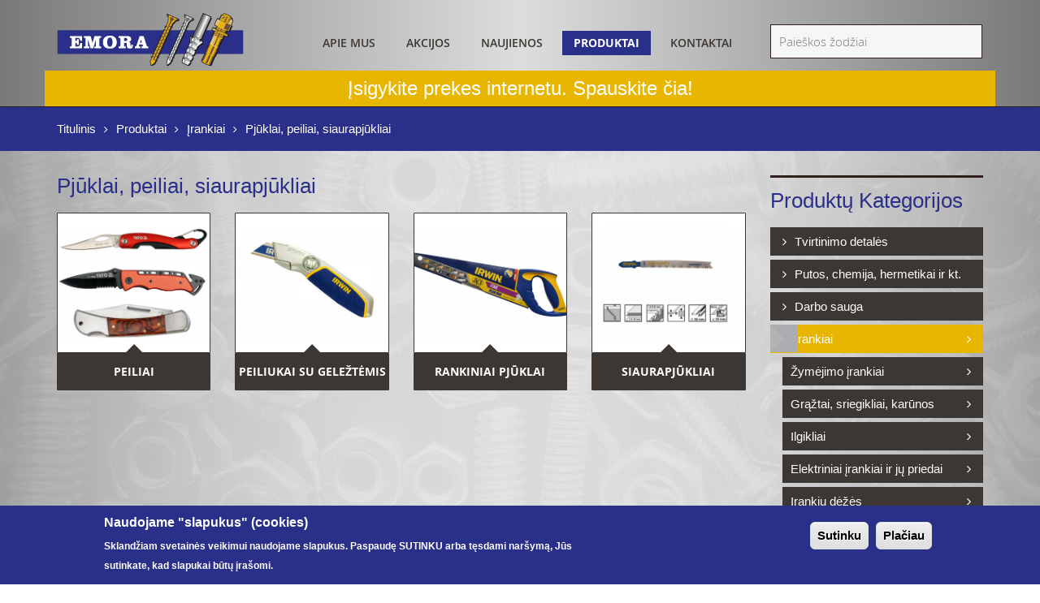

--- FILE ---
content_type: text/html; charset=utf-8
request_url: https://emora.lt/produktai/irankiai/pjuklai-peiliai-siaurapjukliai
body_size: 9019
content:
<!DOCTYPE html PUBLIC "-//W3C//DTD XHTML+RDFa 1.0//EN"
    "http://www.w3.org/MarkUp/DTD/xhtml-rdfa-1.dtd">
<html xmlns="http://www.w3.org/1999/xhtml" xml:lang="lt" version="XHTML+RDFa 1.0" dir="ltr"
  xmlns:og="http://ogp.me/ns#"
  xmlns:article="http://ogp.me/ns/article#"
  xmlns:book="http://ogp.me/ns/book#"
  xmlns:profile="http://ogp.me/ns/profile#"
  xmlns:video="http://ogp.me/ns/video#"
  xmlns:product="http://ogp.me/ns/product#"
  xmlns:content="http://purl.org/rss/1.0/modules/content/"
  xmlns:dc="http://purl.org/dc/terms/"
  xmlns:foaf="http://xmlns.com/foaf/0.1/"
  xmlns:rdfs="http://www.w3.org/2000/01/rdf-schema#"
  xmlns:sioc="http://rdfs.org/sioc/ns#"
  xmlns:sioct="http://rdfs.org/sioc/types#"
  xmlns:skos="http://www.w3.org/2004/02/skos/core#"
  xmlns:xsd="http://www.w3.org/2001/XMLSchema#">

    <head profile="http://www.w3.org/1999/xhtml/vocab">
		<meta name="keywords" content="Tvirtinimo detalės Šiauliai, PU Blokelių klijai profstone, Įrankiai darbo sauga , Varžtai vinys veržlės poveržlės, Montavimo putos, Viskas profesionaliam tvirtinimui, MAKITA, DWT, SOLA, SORMAT, KOELNER, SPAX, ESSVE, MODECO, PENOSIL, SOUDAL, IRWIN, HELLER, ESAB, Medvaržčiai varžtų pasaulis, Medsraigčiai, Montavimo kampai" />    
	<meta http-equiv="Content-Type" content="text/html; charset=utf-8" />
<meta name="viewport" content="width=device-width, initial-scale=1, maximum-scale=1" />
<link rel="alternate" type="application/rss+xml" title="Pjūklai, peiliai, siaurapjūkliai" href="https://emora.lt/taxonomy/term/118/%2A/feed" />
<link rel="shortcut icon" href="https://emora.lt/sites/default/files/favicon_emora.jpg" type="image/jpeg" />
<meta name="abstract" content="UAB &quot;Emora&quot; daugiau nei 10 metų prekiauja įvairiais tvirtinimo elementais ir darbo įrankiais. Įmonės produkciją naudoja daugelis statybos organizacijų ir individualių vartotojų. Pas mus rasite sujungimo ir tvirtinimo detalių, pagamintų tokiose užsienio firmose kaip: MAKITA, DWT, SOLA, SORMAT, KOELNER, SPAX, ESSVE, MODECO, PENOSIL, SOUDAL, IRWIN, HELLER, , ESAB ir kt., kurios garantuoja savo gaminių tvirtumą ir patvarumą. Siekdami kuo geriau patenkinti vartotojų poreikius, siūlome platų asortimentą tvirtinimo elementų ir detalių, darbo ir elektrinių įrankių, montavimo putų, klijų, silikonų, profesionalių gulsčiukų, darbo ir saugos priemonių ir kt." />
<meta name="keywords" content="varžtai, veržlės, poveržlės, tvirtinimo, elementai, detalės, įrankiai, montavimo, kampai, montavimo, putos" />
<meta name="generator" content="Drupal 7 (http://drupal.org)" />
<link rel="canonical" href="https://emora.lt/produktai/irankiai/pjuklai-peiliai-siaurapjukliai" />
<link rel="shortlink" href="https://emora.lt/taxonomy/term/118" />
<meta property="og:site_name" content="Emora.lt" />
<meta property="og:type" content="article" />
<meta property="og:url" content="https://emora.lt/produktai/irankiai/pjuklai-peiliai-siaurapjukliai" />
<meta property="og:title" content="Pjūklai, peiliai, siaurapjūkliai" />
<meta name="twitter:card" content="summary" />
<meta name="twitter:url" content="https://emora.lt/produktai/irankiai/pjuklai-peiliai-siaurapjukliai" />
<meta name="twitter:title" content="Pjūklai, peiliai, siaurapjūkliai" />
<meta name="dcterms.title" content="Pjūklai, peiliai, siaurapjūkliai" />
<meta name="dcterms.type" content="Text" />
<meta name="dcterms.format" content="text/html" />
<meta name="dcterms.identifier" content="https://emora.lt/produktai/irankiai/pjuklai-peiliai-siaurapjukliai" />
        <title>Pjūklai, peiliai, siaurapjūkliai | Emora.lt</title>
	<link type="text/css" rel="stylesheet" href="https://emora.lt/sites/default/files/css/css_xE-rWrJf-fncB6ztZfd2huxqgxu4WO-qwma6Xer30m4.css" media="all" />
<link type="text/css" rel="stylesheet" href="https://emora.lt/sites/default/files/css/css_EbbNK82cVSWEZ9WobqTvF4btEiPIb2a7dgyxJMXl6eA.css" media="all" />
<link type="text/css" rel="stylesheet" href="https://emora.lt/sites/default/files/css/css_HSDnyUPi3DAbfZq9l-xJa5VDi3XfuFKZd29W4L_fPLE.css" media="all" />
<style type="text/css" media="all">
<!--/*--><![CDATA[/*><!--*/
#block-block-27 .animated{-webkit-animation-duration:2.00s;-moz-animation-duration:2.00s;-o-animation-duration:2.00s;animation-duration:2.00s;}

/*]]>*/-->
</style>
<link type="text/css" rel="stylesheet" href="https://emora.lt/sites/default/files/css/css_prS9O7mYh_4Gvoz4pyvrabSIYlbNLIrXrYKeBZhroF8.css" media="all" />
<style type="text/css" media="all">
<!--/*--><![CDATA[/*><!--*/
#sliding-popup.sliding-popup-bottom,#sliding-popup.sliding-popup-bottom .eu-cookie-withdraw-banner,.eu-cookie-withdraw-tab{background:#2a3089;}#sliding-popup.sliding-popup-bottom.eu-cookie-withdraw-wrapper{background:transparent}#sliding-popup .popup-content #popup-text h1,#sliding-popup .popup-content #popup-text h2,#sliding-popup .popup-content #popup-text h3,#sliding-popup .popup-content #popup-text p,#sliding-popup label,#sliding-popup div,.eu-cookie-compliance-secondary-button,.eu-cookie-withdraw-tab{color:#fff !important;}.eu-cookie-withdraw-tab{border-color:#fff;}

/*]]>*/-->
</style>
<link type="text/css" rel="stylesheet" href="https://emora.lt/sites/default/files/css/css_82RFkGjtNDsnpRFnDvDReU7ZWLyKNstDjK3ktOR6fLU.css" media="all" />
<link type="text/css" rel="stylesheet" href="https://emora.lt/sites/default/files/css/css_47DEQpj8HBSa-_TImW-5JCeuQeRkm5NMpJWZG3hSuFU.css" media="all" />
<script type="text/javascript">
<!--//--><![CDATA[//><!--
window.google_analytics_uacct = "UA-91409396-1";
//--><!]]>
</script>
<script type="text/javascript" src="https://emora.lt/sites/default/files/js/js_hbCs-Jp4M77A5aKC8_pY18-frLS-3JEeApksrZsRZlU.js"></script>
<script type="text/javascript" src="https://emora.lt/sites/default/files/js/js_H7q2xORKmR9AN8Qx5spKEIBp7R_wG2apAswJoCUZY7I.js"></script>
<script type="text/javascript" src="https://emora.lt/sites/default/files/js/js_ULmcojWJvKPlrFL6yTfqfPeEqrGr6qBobDxEBoVqSio.js"></script>
<script type="text/javascript" src="https://emora.lt/sites/default/files/js/js_tGZGdLJZ09xaok750PrzRhfcQMcN-guaRIf8ysh-kLw.js"></script>
<script type="text/javascript">
<!--//--><![CDATA[//><!--
(function(i,s,o,g,r,a,m){i["GoogleAnalyticsObject"]=r;i[r]=i[r]||function(){(i[r].q=i[r].q||[]).push(arguments)},i[r].l=1*new Date();a=s.createElement(o),m=s.getElementsByTagName(o)[0];a.async=1;a.src=g;m.parentNode.insertBefore(a,m)})(window,document,"script","//www.google-analytics.com/analytics.js","ga");ga("create", "UA-91409396-1", {"cookieDomain":"auto"});ga("require", "displayfeatures");ga("send", "pageview");
//--><!]]>
</script>
<script type="text/javascript" src="https://emora.lt/sites/default/files/js/js_J9OkbIsDB_DYcfHtn1tcIrWyYKmWVAi4Xb1wM-zg0Jk.js"></script>
<script type="text/javascript" src="https://emora.lt/sites/default/files/js/js_rYJ1ruE0kgqx2CYGxeo46A01wIdgspOUg_Sd3lnmQb0.js"></script>
<script type="text/javascript">
<!--//--><![CDATA[//><!--
jQuery.extend(Drupal.settings, {"basePath":"\/","pathPrefix":"","ajaxPageState":{"theme":"creatrix","theme_token":"FDgzjrbkGWaPrzbIUwf4R3BZVgv7M8x4blmhXT1qOVo","js":{"0":1,"sites\/all\/modules\/eu_cookie_compliance\/js\/eu_cookie_compliance.js":1,"1":1,"profiles\/wilson\/modules\/jquery_update\/replace\/jquery\/1.7\/jquery.min.js":1,"misc\/jquery.once.js":1,"misc\/drupal.js":1,"profiles\/wilson\/modules\/jquery_update\/replace\/ui\/external\/jquery.cookie.js":1,"sites\/all\/modules\/commerce_add_to_cart_confirmation\/js\/commerce_add_to_cart_confirmation.js":1,"public:\/\/languages\/lt_OZ5jiOJYSj8b3oZdkzLErD6Huf8hw3Uk8MvkI92d_8Q.js":1,"sites\/all\/modules\/lightbox2\/js\/lightbox.js":1,"sites\/all\/libraries\/isotope\/jquery.isotope.js":1,"sites\/all\/modules\/custom\/superhero_framework\/modules\/superhero_dropdown\/js\/superhero-dropdown.js":1,"sites\/all\/modules\/google_analytics\/googleanalytics.js":1,"2":1,"sites\/all\/libraries\/stellar.js\/jquery.stellar.min.js":1,"sites\/all\/themes\/superhero\/js\/smoothscroll.js":1,"sites\/all\/themes\/superhero\/vendor\/bootstrap\/js\/bootstrap.min.js":1,"sites\/all\/themes\/superhero\/vendor\/jquery.appear.js":1,"sites\/all\/themes\/superhero\/js\/superhero.js":1,"sites\/all\/themes\/superhero\/js\/superhero-sticky.js":1,"sites\/all\/themes\/creatrix\/js\/modernizr.js":1,"sites\/all\/themes\/creatrix\/js\/jquery.hoverdir.js":1,"sites\/all\/themes\/creatrix\/js\/creatrix.js":1},"css":{"modules\/system\/system.base.css":1,"modules\/system\/system.menus.css":1,"modules\/system\/system.messages.css":1,"modules\/system\/system.theme.css":1,"modules\/comment\/comment.css":1,"sites\/all\/modules\/commerce_add_to_cart_confirmation\/css\/commerce_add_to_cart_confirmation.css":1,"modules\/field\/theme\/field.css":1,"modules\/node\/node.css":1,"modules\/search\/search.css":1,"modules\/user\/user.css":1,"profiles\/wilson\/modules\/views\/css\/views.css":1,"sites\/all\/modules\/ckeditor\/css\/ckeditor.css":1,"profiles\/wilson\/modules\/ctools\/css\/ctools.css":1,"sites\/all\/modules\/lightbox2\/css\/lightbox.css":1,"sites\/all\/libraries\/isotope\/jquery.isotope.css":1,"sites\/all\/modules\/content_type_extras\/css\/content_type_extras.css":1,"sites\/all\/modules\/custom\/superhero_framework\/modules\/superhero_dropdown\/css\/superhero-dropdown.css":1,"sites\/all\/modules\/eu_cookie_compliance\/css\/eu_cookie_compliance.css":1,"sites\/all\/modules\/addtoany\/addtoany.css":1,"1":1,"sites\/all\/modules\/custom\/superhero_framework\/modules\/superhero_block\/css\/block.css":1,"sites\/all\/themes\/superhero\/vendor\/bootstrap\/css\/bootstrap.min.css":1,"sites\/all\/themes\/superhero\/vendor\/bootstrap\/css\/bootstrap-theme.min.css":1,"0":1,"sites\/all\/themes\/superhero\/vendor\/font-awesome\/css\/font-awesome.min.css":1,"sites\/all\/themes\/superhero\/vendor\/animate.css":1,"sites\/all\/themes\/superhero\/css\/main.css":1,"sites\/all\/themes\/creatrix\/css\/style.css":1,"public:\/\/css\/creatrix-theme-preset6.css":1}},"lightbox2":{"rtl":"0","file_path":"\/(\\w\\w\/)public:\/","default_image":"\/sites\/all\/modules\/lightbox2\/images\/brokenimage.jpg","border_size":10,"font_color":"000","box_color":"fff","top_position":"","overlay_opacity":"0.8","overlay_color":"000000","disable_close_click":1,"resize_sequence":0,"resize_speed":400,"fade_in_speed":400,"slide_down_speed":600,"use_alt_layout":0,"disable_resize":0,"disable_zoom":0,"force_show_nav":0,"show_caption":1,"loop_items":0,"node_link_text":"View Image Details","node_link_target":0,"image_count":"Paveiksl\u0117lis !current i\u0161 !total","video_count":"Video !current of !total","page_count":"Page !current of !total","lite_press_x_close":"press \u003Ca href=\u0022#\u0022 onclick=\u0022hideLightbox(); return FALSE;\u0022\u003E\u003Ckbd\u003Ex\u003C\/kbd\u003E\u003C\/a\u003E to close","download_link_text":"","enable_login":false,"enable_contact":false,"keys_close":"c x 27","keys_previous":"p 37","keys_next":"n 39","keys_zoom":"z","keys_play_pause":"32","display_image_size":"original","image_node_sizes":"()","trigger_lightbox_classes":"","trigger_lightbox_group_classes":"","trigger_slideshow_classes":"","trigger_lightframe_classes":"","trigger_lightframe_group_classes":"","custom_class_handler":0,"custom_trigger_classes":"","disable_for_gallery_lists":true,"disable_for_acidfree_gallery_lists":true,"enable_acidfree_videos":true,"slideshow_interval":5000,"slideshow_automatic_start":1,"slideshow_automatic_exit":0,"show_play_pause":1,"pause_on_next_click":0,"pause_on_previous_click":1,"loop_slides":0,"iframe_width":600,"iframe_height":400,"iframe_border":1,"enable_video":0,"useragent":"Mozilla\/5.0 (Macintosh; Intel Mac OS X 10_15_7) AppleWebKit\/537.36 (KHTML, like Gecko) Chrome\/131.0.0.0 Safari\/537.36; ClaudeBot\/1.0; +claudebot@anthropic.com)"},"eu_cookie_compliance":{"popup_enabled":1,"popup_agreed_enabled":0,"popup_hide_agreed":0,"popup_clicking_confirmation":1,"popup_scrolling_confirmation":0,"popup_html_info":"\u003Cdiv\u003E\n  \u003Cdiv class =\u0022popup-content info\u0022\u003E\n    \u003Cdiv id=\u0022popup-text\u0022\u003E\n      \u003Ch2\u003ENaudojame \u0022slapukus\u0022 (cookies)\u003C\/h2\u003E\n\u003Cp\u003ESkland\u017eiam svetain\u0117s veikimui naudojame slapukus. Paspaud\u0119 SUTINKU arba t\u0119sdami nar\u0161ym\u0105, J\u016bs sutinkate, kad slapukai b\u016bt\u0173 \u012fra\u0161omi.\u003C\/p\u003E\n    \u003C\/div\u003E\n    \u003Cdiv id=\u0022popup-buttons\u0022\u003E\n      \u003Cbutton type=\u0022button\u0022 class=\u0022agree-button eu-cookie-compliance-default-button\u0022\u003ESutinku\u003C\/button\u003E\n              \u003Cbutton type=\u0022button\u0022 class=\u0022find-more-button eu-cookie-compliance-more-button agree-button eu-cookie-compliance-default-button\u0022\u003EPla\u010diau\u003C\/button\u003E\n                \u003C\/div\u003E\n  \u003C\/div\u003E\n\u003C\/div\u003E","use_mobile_message":false,"mobile_popup_html_info":"\u003Cdiv\u003E\n  \u003Cdiv class =\u0022popup-content info\u0022\u003E\n    \u003Cdiv id=\u0022popup-text\u0022\u003E\n          \u003C\/div\u003E\n    \u003Cdiv id=\u0022popup-buttons\u0022\u003E\n      \u003Cbutton type=\u0022button\u0022 class=\u0022agree-button eu-cookie-compliance-default-button\u0022\u003ESutinku\u003C\/button\u003E\n              \u003Cbutton type=\u0022button\u0022 class=\u0022find-more-button eu-cookie-compliance-more-button agree-button eu-cookie-compliance-default-button\u0022\u003EPla\u010diau\u003C\/button\u003E\n                \u003C\/div\u003E\n  \u003C\/div\u003E\n\u003C\/div\u003E\n","mobile_breakpoint":"768","popup_html_agreed":"\u003Cdiv\u003E\n  \u003Cdiv class=\u0022popup-content agreed\u0022\u003E\n    \u003Cdiv id=\u0022popup-text\u0022\u003E\n      \u003Ch2\u003EThank you for accepting cookies\u003C\/h2\u003E\n\u003Cp\u003EYou can now hide this message or find out more about cookies.\u003C\/p\u003E\n    \u003C\/div\u003E\n    \u003Cdiv id=\u0022popup-buttons\u0022\u003E\n      \u003Cbutton type=\u0022button\u0022 class=\u0022hide-popup-button eu-cookie-compliance-hide-button\u0022\u003EHide\u003C\/button\u003E\n              \u003Cbutton type=\u0022button\u0022 class=\u0022find-more-button eu-cookie-compliance-more-button-thank-you\u0022 \u003EMore info\u003C\/button\u003E\n          \u003C\/div\u003E\n  \u003C\/div\u003E\n\u003C\/div\u003E","popup_use_bare_css":false,"popup_height":"auto","popup_width":"100%","popup_delay":1000,"popup_link":"\/slapukai","popup_link_new_window":1,"popup_position":null,"fixed_top_position":1,"popup_language":"lt","store_consent":false,"better_support_for_screen_readers":0,"reload_page":0,"domain":"","domain_all_sites":null,"popup_eu_only_js":0,"cookie_lifetime":"100","cookie_session":false,"disagree_do_not_show_popup":0,"method":"default","whitelisted_cookies":"","withdraw_markup":"\u003Cbutton type=\u0022button\u0022 class=\u0022eu-cookie-withdraw-tab\u0022\u003EPrivacy settings\u003C\/button\u003E\n\u003Cdiv class=\u0022eu-cookie-withdraw-banner\u0022\u003E\n  \u003Cdiv class=\u0022popup-content info\u0022\u003E\n    \u003Cdiv id=\u0022popup-text\u0022\u003E\n      \u003Ch2\u003EWe use cookies on this site to enhance your user experience\u003C\/h2\u003E\n\u003Cp\u003EYou have given your consent for us to set cookies.\u003C\/p\u003E\n    \u003C\/div\u003E\n    \u003Cdiv id=\u0022popup-buttons\u0022\u003E\n      \u003Cbutton type=\u0022button\u0022 class=\u0022eu-cookie-withdraw-button\u0022\u003EWithdraw consent\u003C\/button\u003E\n    \u003C\/div\u003E\n  \u003C\/div\u003E\n\u003C\/div\u003E\n","withdraw_enabled":false,"withdraw_button_on_info_popup":null,"cookie_categories":[],"enable_save_preferences_button":null,"fix_first_cookie_category":null,"select_all_categories_by_default":null},"googleanalytics":{"trackOutbound":1,"trackMailto":1,"trackDownload":1,"trackDownloadExtensions":"7z|aac|arc|arj|asf|asx|avi|bin|csv|doc(x|m)?|dot(x|m)?|exe|flv|gif|gz|gzip|hqx|jar|jpe?g|js|mp(2|3|4|e?g)|mov(ie)?|msi|msp|pdf|phps|png|ppt(x|m)?|pot(x|m)?|pps(x|m)?|ppam|sld(x|m)?|thmx|qtm?|ra(m|r)?|sea|sit|tar|tgz|torrent|txt|wav|wma|wmv|wpd|xls(x|m|b)?|xlt(x|m)|xlam|xml|z|zip"},"urlIsAjaxTrusted":{"\/produktai\/irankiai\/pjuklai-peiliai-siaurapjukliai":true}});
//--><!]]>
</script>
    </head>
    <body class="html not-front not-logged-in no-sidebars page-taxonomy page-taxonomy-term page-taxonomy-term- page-taxonomy-term-118 boxed ltr" >
        <div class="body-innerwrapper">
            <div id="skip-link">
                <a href="#main-content" class="element-invisible element-focusable">Pereiti į pagrindinį turinį</a>
            </div>
	    	    <div  class="page body">
   <section  id="section-header" class="section section-header superhero-sticky testclass">
		<div class="container">
		<div class="row">
			<div class="region region-logo col-xs-10 col-sm-3 col-md-3 col-lg-3">
		<div class="site-logo clearfix">
		<a href="/" rel="home"><img src="https://emora.lt/sites/default/files/emora-logo.png" id="logo"/></a>	</div>
		</div>
<div class="region region-menu col-xs-12 col-sm-12 col-md-6 col-lg-6">
         
	<div id="block-superhero-dropdown-superhero-dropdown-block-1" class="block block-superhero-dropdown menu-fix">
	
	<div class="block-contents " >
	  		  	
	  <div class="content sh-block-content">
	    <a data-target=".nav-collapse" data-toggle="collapse" href="#" class="hidden-lg hidden-md superhero-mobile-menu-toggle .btn .btn-default">
    <i class="fa fa-align-justify"></i>
</a>
<div class="superhero-dropdown">
<ul class="menu"><li class="first leaf"><a href="/apie-mus">Apie mus</a></li>
<li class="leaf"><a href="/akcijos" title="">Akcijos</a></li>
<li class="leaf"><a href="/naujienos" title="">Naujienos</a></li>
<li class="leaf"><a href="/produktai" title="" class="active">Produktai</a></li>
<li class="last leaf"><a href="/kontaktai" title="">Kontaktai</a></li>
</ul></div>	  </div>
	</div>
	<div style="clear:both" class="clear-fix"></div>
</div>
</div>
<div class="region region-top-third col-xs-12 col-sm-12 col-md-3 col-lg-3">
	<div id="block-search-api-page-fuzzy-test-2" class="block block-search-api-page fuzzy-search superhero-block">
	
	<div class="block-contents " data-appear-animation="- Joks -">
	  		  	
	  <div class="content">
	    <form action="/produktai/irankiai/pjuklai-peiliai-siaurapjukliai" method="post" id="search-api-page-search-form-fuzzy-test-2" accept-charset="UTF-8"><div><div class="control-group form-type-textfield form-item-keys-2 form-item">
  <label class="element-invisible control-label" for="edit-keys-2">Paieškos žodžiai </label>
<div class="controls"> <input placeholder="Paieškos žodžiai" type="text" id="edit-keys-2" name="keys_2" value="" size="15" maxlength="128" class="form-text" />
</div></div>
<input type="hidden" name="id" value="2" />
<button class="btn btn-primary form-submit" id="edit-submit-2" name="op" value="Paieška" type="submit">Paieška</button>
<input type="hidden" name="form_build_id" value="form-12GSiRNFCb6DDtj9kBO9ZuuKfvCCWhZhJWXrM-_gO1A" />
<input type="hidden" name="form_id" value="search_api_page_search_form_fuzzy_test_2" />
</div></form>	  </div>
	</div>
	<div style="clear:both" class="clear-fix"></div>
</div></div>
<div class="region region-top-second col-xs-12 col-sm-12 col-md-12 col-lg-12">
	<div id="block-block-100" class="block block-block">
	
	<div class="block-contents " >
	  		  	
	  <div class="content sh-block-content">
	    <p><a href="https://torx.lt">Įsigykite prekes internetu. Spauskite čia!</a></p>
	  </div>
	</div>
	<div style="clear:both" class="clear-fix"></div>
</div>
</div>
		</div>
	</div>
</section><section  id="section-breadcrumb" class="section section-breadcrumb">
		<div class="container">
		<div class="row">
			<div class="region region-breadcrumb">
	<div id="block-superhero-breadcrumb-superhero-breadcrumb" class="block block-superhero-breadcrumb">
	
	<div class="block-contents " >
	  		  	
	  <div class="content sh-block-content">
	    <h2 class="element-invisible">Jūs esate čia</h2><div class="breadcrumb"><a href="/">Titulinis</a><span class="divider taip">/</span><a href="/produktai" title="">Produktai</a><span class="divider taip">/</span><a href="/produktai/irankiai" title="">Įrankiai</a><span class="divider taip">/</span><span class="breadcrumb__item--current-page">Pjūklai, peiliai, siaurapjūkliai</span></div>	  </div>
	</div>
	<div style="clear:both" class="clear-fix"></div>
</div>
</div>
		</div>
	</div>
</section><section  id="section-content" class="section section-content">
		<div class="container">
		<div class="row">
			<div class="region region-content col-sm-9 col-md-9 col-lg-9">
	<a id="main-content"></a>
            <h3 class="title" id="page-title">Pjūklai, peiliai, siaurapjūkliai</h3>
                		<div id="block-system-main" class="block block-system">
	
	<div class="block-contents " >
	  		  	
	  <div class="content sh-block-content">
	    <div class="view view-taxonomy-term view-id-taxonomy_term view-display-id-page view-product-categories-list view-dom-id-3c30e17ebcf26c72c6bd930251d73703">
            <div class="view-header">
      <div class="view view-product-categories-list view-id-product_categories_list view-display-id-page_cat_list view-dom-id-89af634cca0656982d8bd5f3e6e24a10">
        
  
  
      <div class="view-content">
      <div class="text-center">    <ul class="list-unstyled row">          <li class="views-row views-row-1 views-row-odd views-row-first col-xs-6 col-sm-3">  
  <div class="views-field views-field-field-category-image">        <div class="field-content"><a href="/produktai/peiliai"><img typeof="foaf:Image" src="https://emora.lt/sites/default/files/styles/products_cat/public/peiliai.png?itok=2cFWAGPv" width="200" height="150" alt="" /></a></div>  </div>  
  <div class="views-field views-field-name">        <span class="field-content"><a href="/produktai/peiliai">Peiliai</a></span>  </div></li>
          <li class="views-row views-row-2 views-row-even col-xs-6 col-sm-3">  
  <div class="views-field views-field-field-category-image">        <div class="field-content"><a href="/produktai/irankiai/pjuklai-peiliai-siaurapjukliai/peiliukai-su-geleztemis"><img typeof="foaf:Image" src="https://emora.lt/sites/default/files/styles/products_cat/public/peiliukai_su_geleztemis.png?itok=8dl3uQi8" width="200" height="150" alt="" /></a></div>  </div>  
  <div class="views-field views-field-name">        <span class="field-content"><a href="/produktai/irankiai/pjuklai-peiliai-siaurapjukliai/peiliukai-su-geleztemis">Peiliukai su geležtėmis</a></span>  </div></li>
          <li class="views-row views-row-3 views-row-odd col-xs-6 col-sm-3">  
  <div class="views-field views-field-field-category-image">        <div class="field-content"><a href="/produktai/irankiai/pjuklai-peiliai-siaurapjukliai/rankiniai-pjuklai"><img typeof="foaf:Image" src="https://emora.lt/sites/default/files/styles/products_cat/public/junior.png?itok=x1_TqRsh" width="200" height="150" alt="" /></a></div>  </div>  
  <div class="views-field views-field-name">        <span class="field-content"><a href="/produktai/irankiai/pjuklai-peiliai-siaurapjukliai/rankiniai-pjuklai">Rankiniai pjūklai</a></span>  </div></li>
          <li class="views-row views-row-4 views-row-even views-row-last col-xs-6 col-sm-3">  
  <div class="views-field views-field-field-category-image">        <div class="field-content"><a href="/produktai/irankiai/pjuklai-peiliai-siaurapjukliai/siaurapjukliai"><img typeof="foaf:Image" src="https://emora.lt/sites/default/files/styles/products_cat/public/4227.png?itok=xEzXs4XC" width="200" height="150" alt="" /></a></div>  </div>  
  <div class="views-field views-field-name">        <span class="field-content"><a href="/produktai/irankiai/pjuklai-peiliai-siaurapjukliai/siaurapjukliai">Siaurapjūkliai</a></span>  </div></li>
      </ul></div>    </div>
  
  
  
  
  
  
</div>    </div>
  
  
  
  
  
  
  
  
  
</div>	  </div>
	</div>
	<div style="clear:both" class="clear-fix"></div>
</div>
</div><div class="region region-sidebar-second col-xs-12 col-sm-3 col-md-3 col-lg-3">
	<div id="block-taxonomy-menu-block-1" class="block block-taxonomy-menu-block product-categories-block shop-title">
	
	<div class="block-contents " >
	  	            <h3 class="block-title" ><span>Produktų kategorijos</span></h3>
		  	
	  <div class="content sh-block-content">
	    <ul><li class="first"><a href="/produktai/tvirtinimo-detales">Tvirtinimo detalės</a><ul><li class="first"><a href="/produktai/tvirtinimo-detales/vielos">Vielos</a></li><li><a href="/produktai/tvirtinimo-detales/sraigtai-juostoje-ir-vinys-ritese">Sraigtai juostoje ir vinys ritėse</a></li><li><a href="/produktai/tvirtinimo-detales/ankeriniai-varztai">Ankeriniai varžtai</a></li><li><a href="/produktai/tvirtinimo-detales/kaisciai-ivairiems-tvirtinimams">Kaiščiai įvairiems tvirtinimams</a></li><li><a href="/produktai/tvirtinimo-detales/baldine-furnitura">Baldinė furnitūra</a></li><li><a href="/produktai/tvirtinimo-detales/apsiltinimo-medziagu-tvirtinimai">Apšiltinimo medžiagų tvirtinimai</a></li><li><a href="/produktai/tvirtinimo-detales/kniedes">Kniedės</a></li><li><a href="/produktai/tvirtinimo-detales/laikikliai">Laikikliai</a></li><li><a href="/produktai/tvirtinimo-detales/virves">Virvės</a></li><li><a href="/produktai/tvirtinimo-detales/vinys">Vinys</a></li><li><a href="/produktai/tvirtinimo-detales/verzles">Veržlės</a></li><li><a href="/produktai/tvirtinimo-detales/varztai-metriniu-sriegiu">Varžtai metriniu sriegiu</a></li><li><a href="/produktai/tvirtinimo-detales/mediniu-konstrukciju-tvirtinimas">Medinių konstrukcijų tvirtinimas</a></li><li><a href="/produktai/tvirtinimo-detales/lynai-ir-grandines-ju-tvirtinimai">Lynai ir grandinės, jų tvirtinimai</a></li><li><a href="/produktai/tvirtinimo-detales/langu-ir-duru-montavimas">Langų ir durų montavimas</a></li><li><a href="/produktai/tvirtinimo-detales/medsraigciai">Medsraigčiai</a></li><li><a href="/produktai/tvirtinimo-detales/poverzles">Poveržlės</a></li><li><a href="/produktai/tvirtinimo-detales/srieginiai-strypai">Srieginiai strypai</a></li><li><a href="/produktai/tvirtinimo-detales/savisriegiai">Savisriegiai</a></li><li class="last"><a href="/produktai/tvirtinimo-detales/profiliai-ir-ju-tvirtinimai">Profiliai ir jų tvirtinimai</a></li></ul></li><li><a href="/produktai/putos-chemija-hermetikai-ir-kt">Putos, chemija, hermetikai ir kt.</a><ul><li class="first"><a href="/produktai/putos-chemija-hermetikai-ir-kt/valikliai">Valikliai</a></li><li><a href="/produktai/putos-chemija-hermetikai-ir-kt/montavimo-putos">Montavimo putos</a></li><li><a href="/produktai/putos-chemija-hermetikai-ir-kt/klijai">Klijai</a></li><li><a href="/produktai/putos-chemija-hermetikai-ir-kt/hermetikai-silikonai">Hermetikai, silikonai</a></li><li class="last"><a href="/produktai/putos-chemija-hermetikai-ir-kt/chemija">Chemija</a></li></ul></li><li><a href="/produktai/darbo-sauga">Darbo sauga</a><ul><li class="first"><a href="/produktai/darbo-sauga/galvos-ir-klausos-apsauga">Galvos ir klausos apsauga</a></li><li><a href="/produktai/darbo-sauga/darbo-pirstines">Darbo pirštinės</a></li><li><a href="/produktai/darbo-sauga/akiu-ir-veido-apsauga">Akių ir veido apsauga</a></li><li><a href="/produktai/darbo-sauga/irankiu-dirzai-ir-apsvietimas">Įrankių diržai ir apšvietimas</a></li><li><a href="/produktai/darbo-sauga/antkeliai">Antkeliai</a></li><li class="last"><a href="/produktai/darbo-sauga/respiratoriai">Respiratoriai</a></li></ul></li><li class="last active-trail"><a href="/produktai/irankiai">Įrankiai</a><ul><li class="first"><a href="/produktai/irankiai/zymejimo-irankiai">Žymėjimo įrankiai</a></li><li><a href="/produktai/irankiai/graztai-sriegikliai-karunos">Grąžtai, sriegikliai, karūnos</a></li><li><a href="/produktai/irankiai/ilgikliai">Ilgikliai</a></li><li><a href="/produktai/irankiai/elektriniai-irankiai-ir-ju-priedai">Elektriniai įrankiai ir jų priedai</a></li><li><a href="/produktai/irankiai/irankiu-dezes">Įrankių dėžės</a></li><li><a href="/produktai/irankiai/juostos">Juostos</a></li><li><a href="/produktai/irankiai/sukimo-irankiai">Sukimo įrankiai</a></li><li class="active"><a href="/produktai/irankiai/pjuklai-peiliai-siaurapjukliai">Pjūklai, peiliai, siaurapjūkliai</a></li><li><a href="/produktai/irankiai/matavimo-irankiai">Matavimo įrankiai</a></li><li><a href="/produktai/irankiai/pjovimo-slifavimo-priedai">Pjovimo, šlifavimo priedai</a></li><li class="last"><a href="/produktai/irankiai/rankiniai-irankiai">Rankiniai įrankiai</a></li></ul></li></ul>	  </div>
	</div>
	<div style="clear:both" class="clear-fix"></div>
</div>
</div>
		</div>
	</div>
</section><section  id="section-bottom" class="section section-bottom">
		<div class="container">
		<div class="row">
			<div class="region region-bottom-second col-xs-12 col-sm-4 col-md-3 col-lg-3">
	<div id="block-block-27" class="block block-block gettouch superhero-block">
	
	<div class="block-contents " data-appear-animation="fadeInUp">
	  		  	
	  <div class="content">
	    <p><img alt="" src="/sites/default/files/emora-logo.png" /></p>
<ul class="unstyled">
<li><i class="fa fa-home"></i><span>UAB Emora<br />
	      Išradėjų g. 6, LT-78136 Šiauliai</span></li>
<li><i class="fa fa-phone"></i><span>+370 41 522286; +370 611 58383</span></li>
<li><i class="fa fa-envelope"></i><span><a href="mailto:info@emora.lt">info@emora.lt</a></span></li>
</ul>
<div id="gtx-trans" style="position: absolute; left: 77px; top: 144.594px;">
<div class="gtx-trans-icon"> </div>
</div>
	  </div>
	</div>
	<div style="clear:both" class="clear-fix"></div>
</div></div>
<div class="region region-bottom-third col-xs-12 col-sm-6 col-md-4 col-lg-5">
	<div id="block-block-99" class="block block-block superhero-block">
	
	<div class="block-contents " data-appear-animation="- Joks -">
	  		  	
	  <div class="content">
	    <div id="wrapper-9cd199b9cc5410cd3b1ad21cab2e54d3">
<div id="map-9cd199b9cc5410cd3b1ad21cab2e54d3"></div>
<script>
<!--//--><![CDATA[// ><!--
(function () {
        var setting = {"query":"Išradėjų g. 6, Šiauliai, Šiauliai City Municipality, Lithuania","width":800,"height":214,"satellite":false,"zoom":12,"placeId":"EixJxaFyYWTEl2rFsyBnLiA2LCA3ODEzOCDFoGlhdWxpYWksIExpdGh1YW5pYSIwEi4KFAoSCQf6wNZV4uVGEVyzBGE_r2trEAYqFAoSCdluUmRU4uVGEbs5DKF8dRMg","cid":"0xa5e25b0ea075c58a","coords":[55.9147323,23.3118884],"lang":"en","queryString":"Išradėjų g. 6, Šiauliai, Šiauliai City Municipality, Lithuania","centerCoord":[55.9147323,23.3118884],"id":"map-9cd199b9cc5410cd3b1ad21cab2e54d3","embed_id":"1034770"};
        var d = document;
        var s = d.createElement('script');
        s.src = 'https://1map.com/js/script-for-user.js?embed_id=1034770';
        s.async = true;
        s.onload = function (e) {
          window.OneMap.initMap(setting)
        };
        var to = d.getElementsByTagName('script')[0];
        to.parentNode.insertBefore(s, to);
      })();
//--><!]]>
</script><p><a href="https://1map.com/map-embed">1 Map</a></p></div>
	  </div>
	</div>
	<div style="clear:both" class="clear-fix"></div>
</div></div>
<div class="region region-bottom-first col-xs-12 col-sm-8 col-md-5 col-lg-4">
	<div id="block-block-98" class="block block-block superhero-block">
	
	<div class="block-contents " data-appear-animation="fadeIn">
	  		  	
	  <div class="content">
	    <p><iframe allowtransparency="true" frameborder="0" height="214" scrolling="no" src="https://www.facebook.com/plugins/page.php?href=https%3A%2F%2Fwww.facebook.com%2FEmorasiauliai%2F%3Ffref%3Dts&amp;tabs&amp;width=340&amp;height=214&amp;small_header=false&amp;adapt_container_width=false&amp;hide_cover=false&amp;show_facepile=true&amp;appId" style="border:none;overflow:hidden" width="340"></iframe></p>
	  </div>
	</div>
	<div style="clear:both" class="clear-fix"></div>
</div></div>
		</div>
	</div>
</section><section  id="section-footer" class="section section-footer">
		<div class="container">
		<div class="row">
			<div class="region region-footer-first col-xs-12 col-sm-6 col-md-6 col-lg-6">
	<div id="block-block-19" class="block block-block footer-menu-links">
	
	<div class="block-contents " >
	  		  	
	  <div class="content sh-block-content">
	    <p><a href="http://emora.lt">UAB Emora</a> © 2020 Visos teisės saugomos.</p>
	  </div>
	</div>
	<div style="clear:both" class="clear-fix"></div>
</div>
</div>
<div class="region region-footer-second col-xs-12 col-sm-6 col-md-6 col-lg-6">
	<div id="block-menu-menu-footer-menu" class="block block-menu footer-menu-links">
	
	<div class="block-contents " >
	  		  	
	  <div class="content sh-block-content">
	    <ul class="menu"><li class="first leaf"><a href="/apie-mus" title="">Apie mus</a></li>
<li class="leaf"><a href="/akcijos" title="">Akcijos</a></li>
<li class="leaf"><a href="/naujienos" title="">Naujienos</a></li>
<li class="leaf active-trail"><a href="/produktai" title="" class="active-trail">Produktai</a></li>
<li class="last leaf"><a href="/kontaktai" title="">Kontaktai</a></li>
</ul>	  </div>
	</div>
	<div style="clear:both" class="clear-fix"></div>
</div>
</div>
		</div>
	</div>
</section></div>

 <div class="region region-page-bottom">
	</div>
<script type="text/javascript">
<!--//--><![CDATA[//><!--
var eu_cookie_compliance_cookie_name = "";
//--><!]]>
</script>
<script type="text/javascript" src="https://emora.lt/sites/default/files/js/js_Llgek5Zasqh0wiimoKH-uIdmSIEO0i9Cbi7UdXEdRgw.js"></script>
        </div>
    </body>
</html>

--- FILE ---
content_type: text/css
request_url: https://emora.lt/sites/default/files/css/css_82RFkGjtNDsnpRFnDvDReU7ZWLyKNstDjK3ktOR6fLU.css
body_size: 25601
content:
@import url("https://fonts.googleapis.com/css?family=Exo:400,500,300,700&subset=latin,latin-ext");@font-face{font-family:'FontAwesome';src:url(/sites/all/themes/superhero/vendor/font-awesome/fonts/fontawesome-webfont.eot?v=4.0.3);src:url(/sites/all/themes/superhero/vendor/font-awesome/fonts/fontawesome-webfont.eot?#iefix&v=4.0.3) format('embedded-opentype'),url(/sites/all/themes/superhero/vendor/font-awesome/fonts/fontawesome-webfont.woff?v=4.0.3) format('woff'),url(/sites/all/themes/superhero/vendor/font-awesome/fonts/fontawesome-webfont.ttf?v=4.0.3) format('truetype'),url(/sites/all/themes/superhero/vendor/font-awesome/fonts/fontawesome-webfont.svg?v=4.0.3#fontawesomeregular) format('svg');font-weight:normal;font-style:normal}.fa{display:inline-block;font-family:FontAwesome;font-style:normal;font-weight:normal;line-height:1;-webkit-font-smoothing:antialiased;-moz-osx-font-smoothing:grayscale}.fa-lg{font-size:1.3333333333333333em;line-height:.75em;vertical-align:-15%}.fa-2x{font-size:2em}.fa-3x{font-size:3em}.fa-4x{font-size:4em}.fa-5x{font-size:5em}.fa-fw{width:1.2857142857142858em;text-align:center}.fa-ul{padding-left:0;margin-left:2.142857142857143em;list-style-type:none}.fa-ul>li{position:relative}.fa-li{position:absolute;left:-2.142857142857143em;width:2.142857142857143em;top:.14285714285714285em;text-align:center}.fa-li.fa-lg{left:-1.8571428571428572em}.fa-border{padding:.2em .25em .15em;border:solid .08em #eee;border-radius:.1em}.pull-right{float:right}.pull-left{float:left}.fa.pull-left{margin-right:.3em}.fa.pull-right{margin-left:.3em}.fa-spin{-webkit-animation:spin 2s infinite linear;-moz-animation:spin 2s infinite linear;-o-animation:spin 2s infinite linear;animation:spin 2s infinite linear}@-moz-keyframes spin{0%{-moz-transform:rotate(0deg)}100%{-moz-transform:rotate(359deg)}}@-webkit-keyframes spin{0%{-webkit-transform:rotate(0deg)}100%{-webkit-transform:rotate(359deg)}}@-o-keyframes spin{0%{-o-transform:rotate(0deg)}100%{-o-transform:rotate(359deg)}}@-ms-keyframes spin{0%{-ms-transform:rotate(0deg)}100%{-ms-transform:rotate(359deg)}}@keyframes spin{0%{transform:rotate(0deg)}100%{transform:rotate(359deg)}}.fa-rotate-90{filter:progid:DXImageTransform.Microsoft.BasicImage(rotation=1);-webkit-transform:rotate(90deg);-moz-transform:rotate(90deg);-ms-transform:rotate(90deg);-o-transform:rotate(90deg);transform:rotate(90deg)}.fa-rotate-180{filter:progid:DXImageTransform.Microsoft.BasicImage(rotation=2);-webkit-transform:rotate(180deg);-moz-transform:rotate(180deg);-ms-transform:rotate(180deg);-o-transform:rotate(180deg);transform:rotate(180deg)}.fa-rotate-270{filter:progid:DXImageTransform.Microsoft.BasicImage(rotation=3);-webkit-transform:rotate(270deg);-moz-transform:rotate(270deg);-ms-transform:rotate(270deg);-o-transform:rotate(270deg);transform:rotate(270deg)}.fa-flip-horizontal{filter:progid:DXImageTransform.Microsoft.BasicImage(rotation=0,mirror=1);-webkit-transform:scale(-1,1);-moz-transform:scale(-1,1);-ms-transform:scale(-1,1);-o-transform:scale(-1,1);transform:scale(-1,1)}.fa-flip-vertical{filter:progid:DXImageTransform.Microsoft.BasicImage(rotation=2,mirror=1);-webkit-transform:scale(1,-1);-moz-transform:scale(1,-1);-ms-transform:scale(1,-1);-o-transform:scale(1,-1);transform:scale(1,-1)}.fa-stack{position:relative;display:inline-block;width:2em;height:2em;line-height:2em;vertical-align:middle}.fa-stack-1x,.fa-stack-2x{position:absolute;left:0;width:100%;text-align:center}.fa-stack-1x{line-height:inherit}.fa-stack-2x{font-size:2em}.fa-inverse{color:#fff}.fa-glass:before{content:"\f000"}.fa-music:before{content:"\f001"}.fa-search:before{content:"\f002"}.fa-envelope-o:before{content:"\f003"}.fa-heart:before{content:"\f004"}.fa-star:before{content:"\f005"}.fa-star-o:before{content:"\f006"}.fa-user:before{content:"\f007"}.fa-film:before{content:"\f008"}.fa-th-large:before{content:"\f009"}.fa-th:before{content:"\f00a"}.fa-th-list:before{content:"\f00b"}.fa-check:before{content:"\f00c"}.fa-times:before{content:"\f00d"}.fa-search-plus:before{content:"\f00e"}.fa-search-minus:before{content:"\f010"}.fa-power-off:before{content:"\f011"}.fa-signal:before{content:"\f012"}.fa-gear:before,.fa-cog:before{content:"\f013"}.fa-trash-o:before{content:"\f014"}.fa-home:before{content:"\f015"}.fa-file-o:before{content:"\f016"}.fa-clock-o:before{content:"\f017"}.fa-road:before{content:"\f018"}.fa-download:before{content:"\f019"}.fa-arrow-circle-o-down:before{content:"\f01a"}.fa-arrow-circle-o-up:before{content:"\f01b"}.fa-inbox:before{content:"\f01c"}.fa-play-circle-o:before{content:"\f01d"}.fa-rotate-right:before,.fa-repeat:before{content:"\f01e"}.fa-refresh:before{content:"\f021"}.fa-list-alt:before{content:"\f022"}.fa-lock:before{content:"\f023"}.fa-flag:before{content:"\f024"}.fa-headphones:before{content:"\f025"}.fa-volume-off:before{content:"\f026"}.fa-volume-down:before{content:"\f027"}.fa-volume-up:before{content:"\f028"}.fa-qrcode:before{content:"\f029"}.fa-barcode:before{content:"\f02a"}.fa-tag:before{content:"\f02b"}.fa-tags:before{content:"\f02c"}.fa-book:before{content:"\f02d"}.fa-bookmark:before{content:"\f02e"}.fa-print:before{content:"\f02f"}.fa-camera:before{content:"\f030"}.fa-font:before{content:"\f031"}.fa-bold:before{content:"\f032"}.fa-italic:before{content:"\f033"}.fa-text-height:before{content:"\f034"}.fa-text-width:before{content:"\f035"}.fa-align-left:before{content:"\f036"}.fa-align-center:before{content:"\f037"}.fa-align-right:before{content:"\f038"}.fa-align-justify:before{content:"\f039"}.fa-list:before{content:"\f03a"}.fa-dedent:before,.fa-outdent:before{content:"\f03b"}.fa-indent:before{content:"\f03c"}.fa-video-camera:before{content:"\f03d"}.fa-picture-o:before{content:"\f03e"}.fa-pencil:before{content:"\f040"}.fa-map-marker:before{content:"\f041"}.fa-adjust:before{content:"\f042"}.fa-tint:before{content:"\f043"}.fa-edit:before,.fa-pencil-square-o:before{content:"\f044"}.fa-share-square-o:before{content:"\f045"}.fa-check-square-o:before{content:"\f046"}.fa-arrows:before{content:"\f047"}.fa-step-backward:before{content:"\f048"}.fa-fast-backward:before{content:"\f049"}.fa-backward:before{content:"\f04a"}.fa-play:before{content:"\f04b"}.fa-pause:before{content:"\f04c"}.fa-stop:before{content:"\f04d"}.fa-forward:before{content:"\f04e"}.fa-fast-forward:before{content:"\f050"}.fa-step-forward:before{content:"\f051"}.fa-eject:before{content:"\f052"}.fa-chevron-left:before{content:"\f053"}.fa-chevron-right:before{content:"\f054"}.fa-plus-circle:before{content:"\f055"}.fa-minus-circle:before{content:"\f056"}.fa-times-circle:before{content:"\f057"}.fa-check-circle:before{content:"\f058"}.fa-question-circle:before{content:"\f059"}.fa-info-circle:before{content:"\f05a"}.fa-crosshairs:before{content:"\f05b"}.fa-times-circle-o:before{content:"\f05c"}.fa-check-circle-o:before{content:"\f05d"}.fa-ban:before{content:"\f05e"}.fa-arrow-left:before{content:"\f060"}.fa-arrow-right:before{content:"\f061"}.fa-arrow-up:before{content:"\f062"}.fa-arrow-down:before{content:"\f063"}.fa-mail-forward:before,.fa-share:before{content:"\f064"}.fa-expand:before{content:"\f065"}.fa-compress:before{content:"\f066"}.fa-plus:before{content:"\f067"}.fa-minus:before{content:"\f068"}.fa-asterisk:before{content:"\f069"}.fa-exclamation-circle:before{content:"\f06a"}.fa-gift:before{content:"\f06b"}.fa-leaf:before{content:"\f06c"}.fa-fire:before{content:"\f06d"}.fa-eye:before{content:"\f06e"}.fa-eye-slash:before{content:"\f070"}.fa-warning:before,.fa-exclamation-triangle:before{content:"\f071"}.fa-plane:before{content:"\f072"}.fa-calendar:before{content:"\f073"}.fa-random:before{content:"\f074"}.fa-comment:before{content:"\f075"}.fa-magnet:before{content:"\f076"}.fa-chevron-up:before{content:"\f077"}.fa-chevron-down:before{content:"\f078"}.fa-retweet:before{content:"\f079"}.fa-shopping-cart:before{content:"\f07a"}.fa-folder:before{content:"\f07b"}.fa-folder-open:before{content:"\f07c"}.fa-arrows-v:before{content:"\f07d"}.fa-arrows-h:before{content:"\f07e"}.fa-bar-chart-o:before{content:"\f080"}.fa-twitter-square:before{content:"\f081"}.fa-facebook-square:before{content:"\f082"}.fa-camera-retro:before{content:"\f083"}.fa-key:before{content:"\f084"}.fa-gears:before,.fa-cogs:before{content:"\f085"}.fa-comments:before{content:"\f086"}.fa-thumbs-o-up:before{content:"\f087"}.fa-thumbs-o-down:before{content:"\f088"}.fa-star-half:before{content:"\f089"}.fa-heart-o:before{content:"\f08a"}.fa-sign-out:before{content:"\f08b"}.fa-linkedin-square:before{content:"\f08c"}.fa-thumb-tack:before{content:"\f08d"}.fa-external-link:before{content:"\f08e"}.fa-sign-in:before{content:"\f090"}.fa-trophy:before{content:"\f091"}.fa-github-square:before{content:"\f092"}.fa-upload:before{content:"\f093"}.fa-lemon-o:before{content:"\f094"}.fa-phone:before{content:"\f095"}.fa-square-o:before{content:"\f096"}.fa-bookmark-o:before{content:"\f097"}.fa-phone-square:before{content:"\f098"}.fa-twitter:before{content:"\f099"}.fa-facebook:before{content:"\f09a"}.fa-github:before{content:"\f09b"}.fa-unlock:before{content:"\f09c"}.fa-credit-card:before{content:"\f09d"}.fa-rss:before{content:"\f09e"}.fa-hdd-o:before{content:"\f0a0"}.fa-bullhorn:before{content:"\f0a1"}.fa-bell:before{content:"\f0f3"}.fa-certificate:before{content:"\f0a3"}.fa-hand-o-right:before{content:"\f0a4"}.fa-hand-o-left:before{content:"\f0a5"}.fa-hand-o-up:before{content:"\f0a6"}.fa-hand-o-down:before{content:"\f0a7"}.fa-arrow-circle-left:before{content:"\f0a8"}.fa-arrow-circle-right:before{content:"\f0a9"}.fa-arrow-circle-up:before{content:"\f0aa"}.fa-arrow-circle-down:before{content:"\f0ab"}.fa-globe:before{content:"\f0ac"}.fa-wrench:before{content:"\f0ad"}.fa-tasks:before{content:"\f0ae"}.fa-filter:before{content:"\f0b0"}.fa-briefcase:before{content:"\f0b1"}.fa-arrows-alt:before{content:"\f0b2"}.fa-group:before,.fa-users:before{content:"\f0c0"}.fa-chain:before,.fa-link:before{content:"\f0c1"}.fa-cloud:before{content:"\f0c2"}.fa-flask:before{content:"\f0c3"}.fa-cut:before,.fa-scissors:before{content:"\f0c4"}.fa-copy:before,.fa-files-o:before{content:"\f0c5"}.fa-paperclip:before{content:"\f0c6"}.fa-save:before,.fa-floppy-o:before{content:"\f0c7"}.fa-square:before{content:"\f0c8"}.fa-bars:before{content:"\f0c9"}.fa-list-ul:before{content:"\f0ca"}.fa-list-ol:before{content:"\f0cb"}.fa-strikethrough:before{content:"\f0cc"}.fa-underline:before{content:"\f0cd"}.fa-table:before{content:"\f0ce"}.fa-magic:before{content:"\f0d0"}.fa-truck:before{content:"\f0d1"}.fa-pinterest:before{content:"\f0d2"}.fa-pinterest-square:before{content:"\f0d3"}.fa-google-plus-square:before{content:"\f0d4"}.fa-google-plus:before{content:"\f0d5"}.fa-money:before{content:"\f0d6"}.fa-caret-down:before{content:"\f0d7"}.fa-caret-up:before{content:"\f0d8"}.fa-caret-left:before{content:"\f0d9"}.fa-caret-right:before{content:"\f0da"}.fa-columns:before{content:"\f0db"}.fa-unsorted:before,.fa-sort:before{content:"\f0dc"}.fa-sort-down:before,.fa-sort-asc:before{content:"\f0dd"}.fa-sort-up:before,.fa-sort-desc:before{content:"\f0de"}.fa-envelope:before{content:"\f0e0"}.fa-linkedin:before{content:"\f0e1"}.fa-rotate-left:before,.fa-undo:before{content:"\f0e2"}.fa-legal:before,.fa-gavel:before{content:"\f0e3"}.fa-dashboard:before,.fa-tachometer:before{content:"\f0e4"}.fa-comment-o:before{content:"\f0e5"}.fa-comments-o:before{content:"\f0e6"}.fa-flash:before,.fa-bolt:before{content:"\f0e7"}.fa-sitemap:before{content:"\f0e8"}.fa-umbrella:before{content:"\f0e9"}.fa-paste:before,.fa-clipboard:before{content:"\f0ea"}.fa-lightbulb-o:before{content:"\f0eb"}.fa-exchange:before{content:"\f0ec"}.fa-cloud-download:before{content:"\f0ed"}.fa-cloud-upload:before{content:"\f0ee"}.fa-user-md:before{content:"\f0f0"}.fa-stethoscope:before{content:"\f0f1"}.fa-suitcase:before{content:"\f0f2"}.fa-bell-o:before{content:"\f0a2"}.fa-coffee:before{content:"\f0f4"}.fa-cutlery:before{content:"\f0f5"}.fa-file-text-o:before{content:"\f0f6"}.fa-building-o:before{content:"\f0f7"}.fa-hospital-o:before{content:"\f0f8"}.fa-ambulance:before{content:"\f0f9"}.fa-medkit:before{content:"\f0fa"}.fa-fighter-jet:before{content:"\f0fb"}.fa-beer:before{content:"\f0fc"}.fa-h-square:before{content:"\f0fd"}.fa-plus-square:before{content:"\f0fe"}.fa-angle-double-left:before{content:"\f100"}.fa-angle-double-right:before{content:"\f101"}.fa-angle-double-up:before{content:"\f102"}.fa-angle-double-down:before{content:"\f103"}.fa-angle-left:before{content:"\f104"}.fa-angle-right:before{content:"\f105"}.fa-angle-up:before{content:"\f106"}.fa-angle-down:before{content:"\f107"}.fa-desktop:before{content:"\f108"}.fa-laptop:before{content:"\f109"}.fa-tablet:before{content:"\f10a"}.fa-mobile-phone:before,.fa-mobile:before{content:"\f10b"}.fa-circle-o:before{content:"\f10c"}.fa-quote-left:before{content:"\f10d"}.fa-quote-right:before{content:"\f10e"}.fa-spinner:before{content:"\f110"}.fa-circle:before{content:"\f111"}.fa-mail-reply:before,.fa-reply:before{content:"\f112"}.fa-github-alt:before{content:"\f113"}.fa-folder-o:before{content:"\f114"}.fa-folder-open-o:before{content:"\f115"}.fa-smile-o:before{content:"\f118"}.fa-frown-o:before{content:"\f119"}.fa-meh-o:before{content:"\f11a"}.fa-gamepad:before{content:"\f11b"}.fa-keyboard-o:before{content:"\f11c"}.fa-flag-o:before{content:"\f11d"}.fa-flag-checkered:before{content:"\f11e"}.fa-terminal:before{content:"\f120"}.fa-code:before{content:"\f121"}.fa-reply-all:before{content:"\f122"}.fa-mail-reply-all:before{content:"\f122"}.fa-star-half-empty:before,.fa-star-half-full:before,.fa-star-half-o:before{content:"\f123"}.fa-location-arrow:before{content:"\f124"}.fa-crop:before{content:"\f125"}.fa-code-fork:before{content:"\f126"}.fa-unlink:before,.fa-chain-broken:before{content:"\f127"}.fa-question:before{content:"\f128"}.fa-info:before{content:"\f129"}.fa-exclamation:before{content:"\f12a"}.fa-superscript:before{content:"\f12b"}.fa-subscript:before{content:"\f12c"}.fa-eraser:before{content:"\f12d"}.fa-puzzle-piece:before{content:"\f12e"}.fa-microphone:before{content:"\f130"}.fa-microphone-slash:before{content:"\f131"}.fa-shield:before{content:"\f132"}.fa-calendar-o:before{content:"\f133"}.fa-fire-extinguisher:before{content:"\f134"}.fa-rocket:before{content:"\f135"}.fa-maxcdn:before{content:"\f136"}.fa-chevron-circle-left:before{content:"\f137"}.fa-chevron-circle-right:before{content:"\f138"}.fa-chevron-circle-up:before{content:"\f139"}.fa-chevron-circle-down:before{content:"\f13a"}.fa-html5:before{content:"\f13b"}.fa-css3:before{content:"\f13c"}.fa-anchor:before{content:"\f13d"}.fa-unlock-alt:before{content:"\f13e"}.fa-bullseye:before{content:"\f140"}.fa-ellipsis-h:before{content:"\f141"}.fa-ellipsis-v:before{content:"\f142"}.fa-rss-square:before{content:"\f143"}.fa-play-circle:before{content:"\f144"}.fa-ticket:before{content:"\f145"}.fa-minus-square:before{content:"\f146"}.fa-minus-square-o:before{content:"\f147"}.fa-level-up:before{content:"\f148"}.fa-level-down:before{content:"\f149"}.fa-check-square:before{content:"\f14a"}.fa-pencil-square:before{content:"\f14b"}.fa-external-link-square:before{content:"\f14c"}.fa-share-square:before{content:"\f14d"}.fa-compass:before{content:"\f14e"}.fa-toggle-down:before,.fa-caret-square-o-down:before{content:"\f150"}.fa-toggle-up:before,.fa-caret-square-o-up:before{content:"\f151"}.fa-toggle-right:before,.fa-caret-square-o-right:before{content:"\f152"}.fa-euro:before,.fa-eur:before{content:"\f153"}.fa-gbp:before{content:"\f154"}.fa-dollar:before,.fa-usd:before{content:"\f155"}.fa-rupee:before,.fa-inr:before{content:"\f156"}.fa-cny:before,.fa-rmb:before,.fa-yen:before,.fa-jpy:before{content:"\f157"}.fa-ruble:before,.fa-rouble:before,.fa-rub:before{content:"\f158"}.fa-won:before,.fa-krw:before{content:"\f159"}.fa-bitcoin:before,.fa-btc:before{content:"\f15a"}.fa-file:before{content:"\f15b"}.fa-file-text:before{content:"\f15c"}.fa-sort-alpha-asc:before{content:"\f15d"}.fa-sort-alpha-desc:before{content:"\f15e"}.fa-sort-amount-asc:before{content:"\f160"}.fa-sort-amount-desc:before{content:"\f161"}.fa-sort-numeric-asc:before{content:"\f162"}.fa-sort-numeric-desc:before{content:"\f163"}.fa-thumbs-up:before{content:"\f164"}.fa-thumbs-down:before{content:"\f165"}.fa-youtube-square:before{content:"\f166"}.fa-youtube:before{content:"\f167"}.fa-xing:before{content:"\f168"}.fa-xing-square:before{content:"\f169"}.fa-youtube-play:before{content:"\f16a"}.fa-dropbox:before{content:"\f16b"}.fa-stack-overflow:before{content:"\f16c"}.fa-instagram:before{content:"\f16d"}.fa-flickr:before{content:"\f16e"}.fa-adn:before{content:"\f170"}.fa-bitbucket:before{content:"\f171"}.fa-bitbucket-square:before{content:"\f172"}.fa-tumblr:before{content:"\f173"}.fa-tumblr-square:before{content:"\f174"}.fa-long-arrow-down:before{content:"\f175"}.fa-long-arrow-up:before{content:"\f176"}.fa-long-arrow-left:before{content:"\f177"}.fa-long-arrow-right:before{content:"\f178"}.fa-apple:before{content:"\f179"}.fa-windows:before{content:"\f17a"}.fa-android:before{content:"\f17b"}.fa-linux:before{content:"\f17c"}.fa-dribbble:before{content:"\f17d"}.fa-skype:before{content:"\f17e"}.fa-foursquare:before{content:"\f180"}.fa-trello:before{content:"\f181"}.fa-female:before{content:"\f182"}.fa-male:before{content:"\f183"}.fa-gittip:before{content:"\f184"}.fa-sun-o:before{content:"\f185"}.fa-moon-o:before{content:"\f186"}.fa-archive:before{content:"\f187"}.fa-bug:before{content:"\f188"}.fa-vk:before{content:"\f189"}.fa-weibo:before{content:"\f18a"}.fa-renren:before{content:"\f18b"}.fa-pagelines:before{content:"\f18c"}.fa-stack-exchange:before{content:"\f18d"}.fa-arrow-circle-o-right:before{content:"\f18e"}.fa-arrow-circle-o-left:before{content:"\f190"}.fa-toggle-left:before,.fa-caret-square-o-left:before{content:"\f191"}.fa-dot-circle-o:before{content:"\f192"}.fa-wheelchair:before{content:"\f193"}.fa-vimeo-square:before{content:"\f194"}.fa-turkish-lira:before,.fa-try:before{content:"\f195"}.fa-plus-square-o:before{content:"\f196"}
body{-webkit-backface-visibility:hidden;}.appear-animation{opacity:0;}.appear-animation-visible{opacity:1;}.animated,.appear-animation{-webkit-animation-duration:1s;-moz-animation-duration:1s;-o-animation-duration:1s;animation-duration:1s;-webkit-animation-fill-mode:both;-moz-animation-fill-mode:both;-o-animation-fill-mode:both;animation-fill-mode:both;}.hinge{-webkit-animation-duration:2s;-moz-animation-duration:2s;-o-animation-duration:2s;animation-duration:2s;}@-webkit-keyframes flash{0%,50%,100%{opacity:1;}25%,75%{opacity:0;}}@-moz-keyframes flash{0%,50%,100%{opacity:1;}25%,75%{opacity:0;}}@-o-keyframes flash{0%,50%,100%{opacity:1;}25%,75%{opacity:0;}}@keyframes flash{0%,50%,100%{opacity:1;}25%,75%{opacity:0;}}.flash{-webkit-animation-name:flash;-moz-animation-name:flash;-o-animation-name:flash;animation-name:flash;}@-webkit-keyframes shake{0%,100%{-webkit-transform:translateX(0);}10%,30%,50%,70%,90%{-webkit-transform:translateX(-10px);}20%,40%,60%,80%{-webkit-transform:translateX(10px);}}@-moz-keyframes shake{0%,100%{-moz-transform:translateX(0);}10%,30%,50%,70%,90%{-moz-transform:translateX(-10px);}20%,40%,60%,80%{-moz-transform:translateX(10px);}}@-o-keyframes shake{0%,100%{-o-transform:translateX(0);}10%,30%,50%,70%,90%{-o-transform:translateX(-10px);}20%,40%,60%,80%{-o-transform:translateX(10px);}}@keyframes shake{0%,100%{transform:translateX(0);}10%,30%,50%,70%,90%{transform:translateX(-10px);}20%,40%,60%,80%{transform:translateX(10px);}}.shake{-webkit-animation-name:shake;-moz-animation-name:shake;-o-animation-name:shake;animation-name:shake;}@-webkit-keyframes bounce{0%,20%,50%,80%,100%{-webkit-transform:translateY(0);}40%{-webkit-transform:translateY(-30px);}60%{-webkit-transform:translateY(-15px);}}@-moz-keyframes bounce{0%,20%,50%,80%,100%{-moz-transform:translateY(0);}40%{-moz-transform:translateY(-30px);}60%{-moz-transform:translateY(-15px);}}@-o-keyframes bounce{0%,20%,50%,80%,100%{-o-transform:translateY(0);}40%{-o-transform:translateY(-30px);}60%{-o-transform:translateY(-15px);}}@keyframes bounce{0%,20%,50%,80%,100%{transform:translateY(0);}40%{transform:translateY(-30px);}60%{transform:translateY(-15px);}}.bounce{-webkit-animation-name:bounce;-moz-animation-name:bounce;-o-animation-name:bounce;animation-name:bounce;}@-webkit-keyframes tada{0%{-webkit-transform:scale(1);}10%,20%{-webkit-transform:scale(0.9) rotate(-3deg);}30%,50%,70%,90%{-webkit-transform:scale(1.1) rotate(3deg);}40%,60%,80%{-webkit-transform:scale(1.1) rotate(-3deg);}100%{-webkit-transform:scale(1) rotate(0);}}@-moz-keyframes tada{0%{-moz-transform:scale(1);}10%,20%{-moz-transform:scale(0.9) rotate(-3deg);}30%,50%,70%,90%{-moz-transform:scale(1.1) rotate(3deg);}40%,60%,80%{-moz-transform:scale(1.1) rotate(-3deg);}100%{-moz-transform:scale(1) rotate(0);}}@-o-keyframes tada{0%{-o-transform:scale(1);}10%,20%{-o-transform:scale(0.9) rotate(-3deg);}30%,50%,70%,90%{-o-transform:scale(1.1) rotate(3deg);}40%,60%,80%{-o-transform:scale(1.1) rotate(-3deg);}100%{-o-transform:scale(1) rotate(0);}}@keyframes tada{0%{transform:scale(1);}10%,20%{transform:scale(0.9) rotate(-3deg);}30%,50%,70%,90%{transform:scale(1.1) rotate(3deg);}40%,60%,80%{transform:scale(1.1) rotate(-3deg);}100%{transform:scale(1) rotate(0);}}.tada{-webkit-animation-name:tada;-moz-animation-name:tada;-o-animation-name:tada;animation-name:tada;}@-webkit-keyframes swing{20%,40%,60%,80%,100%{-webkit-transform-origin:top center;}20%{-webkit-transform:rotate(15deg);}40%{-webkit-transform:rotate(-10deg);}60%{-webkit-transform:rotate(5deg);}80%{-webkit-transform:rotate(-5deg);}100%{-webkit-transform:rotate(0deg);}}@-moz-keyframes swing{20%{-moz-transform:rotate(15deg);}40%{-moz-transform:rotate(-10deg);}60%{-moz-transform:rotate(5deg);}80%{-moz-transform:rotate(-5deg);}100%{-moz-transform:rotate(0deg);}}@-o-keyframes swing{20%{-o-transform:rotate(15deg);}40%{-o-transform:rotate(-10deg);}60%{-o-transform:rotate(5deg);}80%{-o-transform:rotate(-5deg);}100%{-o-transform:rotate(0deg);}}@keyframes swing{20%{transform:rotate(15deg);}40%{transform:rotate(-10deg);}60%{transform:rotate(5deg);}80%{transform:rotate(-5deg);}100%{transform:rotate(0deg);}}.swing{-webkit-transform-origin:top center;-moz-transform-origin:top center;-o-transform-origin:top center;transform-origin:top center;-webkit-animation-name:swing;-moz-animation-name:swing;-o-animation-name:swing;animation-name:swing;}@-webkit-keyframes wobble{0%{-webkit-transform:translateX(0%);}15%{-webkit-transform:translateX(-25%) rotate(-5deg);}30%{-webkit-transform:translateX(20%) rotate(3deg);}45%{-webkit-transform:translateX(-15%) rotate(-3deg);}60%{-webkit-transform:translateX(10%) rotate(2deg);}75%{-webkit-transform:translateX(-5%) rotate(-1deg);}100%{-webkit-transform:translateX(0%);}}@-moz-keyframes wobble{0%{-moz-transform:translateX(0%);}15%{-moz-transform:translateX(-25%) rotate(-5deg);}30%{-moz-transform:translateX(20%) rotate(3deg);}45%{-moz-transform:translateX(-15%) rotate(-3deg);}60%{-moz-transform:translateX(10%) rotate(2deg);}75%{-moz-transform:translateX(-5%) rotate(-1deg);}100%{-moz-transform:translateX(0%);}}@-o-keyframes wobble{0%{-o-transform:translateX(0%);}15%{-o-transform:translateX(-25%) rotate(-5deg);}30%{-o-transform:translateX(20%) rotate(3deg);}45%{-o-transform:translateX(-15%) rotate(-3deg);}60%{-o-transform:translateX(10%) rotate(2deg);}75%{-o-transform:translateX(-5%) rotate(-1deg);}100%{-o-transform:translateX(0%);}}@keyframes wobble{0%{transform:translateX(0%);}15%{transform:translateX(-25%) rotate(-5deg);}30%{transform:translateX(20%) rotate(3deg);}45%{transform:translateX(-15%) rotate(-3deg);}60%{transform:translateX(10%) rotate(2deg);}75%{transform:translateX(-5%) rotate(-1deg);}100%{transform:translateX(0%);}}.wobble{-webkit-animation-name:wobble;-moz-animation-name:wobble;-o-animation-name:wobble;animation-name:wobble;}@-webkit-keyframes pulse{0%{-webkit-transform:scale(1);}50%{-webkit-transform:scale(1.1);}100%{-webkit-transform:scale(1);}}@-moz-keyframes pulse{0%{-moz-transform:scale(1);}50%{-moz-transform:scale(1.1);}100%{-moz-transform:scale(1);}}@-o-keyframes pulse{0%{-o-transform:scale(1);}50%{-o-transform:scale(1.1);}100%{-o-transform:scale(1);}}@keyframes pulse{0%{transform:scale(1);}50%{transform:scale(1.1);}100%{transform:scale(1);}}.pulse{-webkit-animation-name:pulse;-moz-animation-name:pulse;-o-animation-name:pulse;animation-name:pulse;}@-webkit-keyframes flip{0%{-webkit-transform:perspective(400px) translateZ(0) rotateY(0) scale(1);-webkit-animation-timing-function:ease-out;}40%{-webkit-transform:perspective(400px) translateZ(150px) rotateY(170deg) scale(1);-webkit-animation-timing-function:ease-out;}50%{-webkit-transform:perspective(400px) translateZ(150px) rotateY(190deg) scale(1);-webkit-animation-timing-function:ease-in;}80%{-webkit-transform:perspective(400px) translateZ(0) rotateY(360deg) scale(.95);-webkit-animation-timing-function:ease-in;}100%{-webkit-transform:perspective(400px) translateZ(0) rotateY(360deg) scale(1);-webkit-animation-timing-function:ease-in;}}@-moz-keyframes flip{0%{-moz-transform:perspective(400px) translateZ(0) rotateY(0) scale(1);-moz-animation-timing-function:ease-out;}40%{-moz-transform:perspective(400px) translateZ(150px) rotateY(170deg) scale(1);-moz-animation-timing-function:ease-out;}50%{-moz-transform:perspective(400px) translateZ(150px) rotateY(190deg) scale(1);-moz-animation-timing-function:ease-in;}80%{-moz-transform:perspective(400px) translateZ(0) rotateY(360deg) scale(.95);-moz-animation-timing-function:ease-in;}100%{-moz-transform:perspective(400px) translateZ(0) rotateY(360deg) scale(1);-moz-animation-timing-function:ease-in;}}@-o-keyframes flip{0%{-o-transform:perspective(400px) translateZ(0) rotateY(0) scale(1);-o-animation-timing-function:ease-out;}40%{-o-transform:perspective(400px) translateZ(150px) rotateY(170deg) scale(1);-o-animation-timing-function:ease-out;}50%{-o-transform:perspective(400px) translateZ(150px) rotateY(190deg) scale(1);-o-animation-timing-function:ease-in;}80%{-o-transform:perspective(400px) translateZ(0) rotateY(360deg) scale(.95);-o-animation-timing-function:ease-in;}100%{-o-transform:perspective(400px) translateZ(0) rotateY(360deg) scale(1);-o-animation-timing-function:ease-in;}}@keyframes flip{0%{transform:perspective(400px) translateZ(0) rotateY(0) scale(1);animation-timing-function:ease-out;}40%{transform:perspective(400px) translateZ(150px) rotateY(170deg) scale(1);animation-timing-function:ease-out;}50%{transform:perspective(400px) translateZ(150px) rotateY(190deg) scale(1);animation-timing-function:ease-in;}80%{transform:perspective(400px) translateZ(0) rotateY(360deg) scale(.95);animation-timing-function:ease-in;}100%{transform:perspective(400px) translateZ(0) rotateY(360deg) scale(1);animation-timing-function:ease-in;}}.flip{-webkit-backface-visibility:visible !important;-webkit-animation-name:flip;-moz-backface-visibility:visible !important;-moz-animation-name:flip;-o-backface-visibility:visible !important;-o-animation-name:flip;backface-visibility:visible !important;animation-name:flip;}@-webkit-keyframes flipInX{0%{-webkit-transform:perspective(400px) rotateX(90deg);opacity:0;}40%{-webkit-transform:perspective(400px) rotateX(-10deg);}70%{-webkit-transform:perspective(400px) rotateX(10deg);}100%{-webkit-transform:perspective(400px) rotateX(0deg);opacity:1;}}@-moz-keyframes flipInX{0%{-moz-transform:perspective(400px) rotateX(90deg);opacity:0;}40%{-moz-transform:perspective(400px) rotateX(-10deg);}70%{-moz-transform:perspective(400px) rotateX(10deg);}100%{-moz-transform:perspective(400px) rotateX(0deg);opacity:1;}}@-o-keyframes flipInX{0%{-o-transform:perspective(400px) rotateX(90deg);opacity:0;}40%{-o-transform:perspective(400px) rotateX(-10deg);}70%{-o-transform:perspective(400px) rotateX(10deg);}100%{-o-transform:perspective(400px) rotateX(0deg);opacity:1;}}@keyframes flipInX{0%{transform:perspective(400px) rotateX(90deg);opacity:0;}40%{transform:perspective(400px) rotateX(-10deg);}70%{transform:perspective(400px) rotateX(10deg);}100%{transform:perspective(400px) rotateX(0deg);opacity:1;}}.flipInX{-webkit-backface-visibility:visible !important;-webkit-animation-name:flipInX;-moz-backface-visibility:visible !important;-moz-animation-name:flipInX;-o-backface-visibility:visible !important;-o-animation-name:flipInX;backface-visibility:visible !important;animation-name:flipInX;}@-webkit-keyframes flipOutX{0%{-webkit-transform:perspective(400px) rotateX(0deg);opacity:1;}100%{-webkit-transform:perspective(400px) rotateX(90deg);opacity:0;}}@-moz-keyframes flipOutX{0%{-moz-transform:perspective(400px) rotateX(0deg);opacity:1;}100%{-moz-transform:perspective(400px) rotateX(90deg);opacity:0;}}@-o-keyframes flipOutX{0%{-o-transform:perspective(400px) rotateX(0deg);opacity:1;}100%{-o-transform:perspective(400px) rotateX(90deg);opacity:0;}}@keyframes flipOutX{0%{transform:perspective(400px) rotateX(0deg);opacity:1;}100%{transform:perspective(400px) rotateX(90deg);opacity:0;}}.flipOutX{-webkit-animation-name:flipOutX;-webkit-backface-visibility:visible !important;-moz-animation-name:flipOutX;-moz-backface-visibility:visible !important;-o-animation-name:flipOutX;-o-backface-visibility:visible !important;animation-name:flipOutX;backface-visibility:visible !important;}@-webkit-keyframes flipInY{0%{-webkit-transform:perspective(400px) rotateY(90deg);opacity:0;}40%{-webkit-transform:perspective(400px) rotateY(-10deg);}70%{-webkit-transform:perspective(400px) rotateY(10deg);}100%{-webkit-transform:perspective(400px) rotateY(0deg);opacity:1;}}@-moz-keyframes flipInY{0%{-moz-transform:perspective(400px) rotateY(90deg);opacity:0;}40%{-moz-transform:perspective(400px) rotateY(-10deg);}70%{-moz-transform:perspective(400px) rotateY(10deg);}100%{-moz-transform:perspective(400px) rotateY(0deg);opacity:1;}}@-o-keyframes flipInY{0%{-o-transform:perspective(400px) rotateY(90deg);opacity:0;}40%{-o-transform:perspective(400px) rotateY(-10deg);}70%{-o-transform:perspective(400px) rotateY(10deg);}100%{-o-transform:perspective(400px) rotateY(0deg);opacity:1;}}@keyframes flipInY{0%{transform:perspective(400px) rotateY(90deg);opacity:0;}40%{transform:perspective(400px) rotateY(-10deg);}70%{transform:perspective(400px) rotateY(10deg);}100%{transform:perspective(400px) rotateY(0deg);opacity:1;}}.flipInY{-webkit-backface-visibility:visible !important;-webkit-animation-name:flipInY;-moz-backface-visibility:visible !important;-moz-animation-name:flipInY;-o-backface-visibility:visible !important;-o-animation-name:flipInY;backface-visibility:visible !important;animation-name:flipInY;}@-webkit-keyframes flipOutY{0%{-webkit-transform:perspective(400px) rotateY(0deg);opacity:1;}100%{-webkit-transform:perspective(400px) rotateY(90deg);opacity:0;}}@-moz-keyframes flipOutY{0%{-moz-transform:perspective(400px) rotateY(0deg);opacity:1;}100%{-moz-transform:perspective(400px) rotateY(90deg);opacity:0;}}@-o-keyframes flipOutY{0%{-o-transform:perspective(400px) rotateY(0deg);opacity:1;}100%{-o-transform:perspective(400px) rotateY(90deg);opacity:0;}}@keyframes flipOutY{0%{transform:perspective(400px) rotateY(0deg);opacity:1;}100%{transform:perspective(400px) rotateY(90deg);opacity:0;}}.flipOutY{-webkit-backface-visibility:visible !important;-webkit-animation-name:flipOutY;-moz-backface-visibility:visible !important;-moz-animation-name:flipOutY;-o-backface-visibility:visible !important;-o-animation-name:flipOutY;backface-visibility:visible !important;animation-name:flipOutY;}@-webkit-keyframes fadeIn{0%{opacity:0;}100%{opacity:1;}}@-moz-keyframes fadeIn{0%{opacity:0;}100%{opacity:1;}}@-o-keyframes fadeIn{0%{opacity:0;}100%{opacity:1;}}@keyframes fadeIn{0%{opacity:0;}100%{opacity:1;}}.fadeIn{-webkit-animation-name:fadeIn;-moz-animation-name:fadeIn;-o-animation-name:fadeIn;animation-name:fadeIn;}@-webkit-keyframes fadeInUp{0%{opacity:0;-webkit-transform:translateY(20px);}100%{opacity:1;-webkit-transform:translateY(0);}}@-moz-keyframes fadeInUp{0%{opacity:0;-moz-transform:translateY(20px);}100%{opacity:1;-moz-transform:translateY(0);}}@-o-keyframes fadeInUp{0%{opacity:0;-o-transform:translateY(20px);}100%{opacity:1;-o-transform:translateY(0);}}@keyframes fadeInUp{0%{opacity:0;transform:translateY(20px);}100%{opacity:1;transform:translateY(0);}}.fadeInUp{-webkit-animation-name:fadeInUp;-moz-animation-name:fadeInUp;-o-animation-name:fadeInUp;animation-name:fadeInUp;}@-webkit-keyframes fadeInDown{0%{opacity:0;-webkit-transform:translateY(-20px);}100%{opacity:1;-webkit-transform:translateY(0);}}@-moz-keyframes fadeInDown{0%{opacity:0;-moz-transform:translateY(-20px);}100%{opacity:1;-moz-transform:translateY(0);}}@-o-keyframes fadeInDown{0%{opacity:0;-o-transform:translateY(-20px);}100%{opacity:1;-o-transform:translateY(0);}}@keyframes fadeInDown{0%{opacity:0;transform:translateY(-20px);}100%{opacity:1;transform:translateY(0);}}.fadeInDown{-webkit-animation-name:fadeInDown;-moz-animation-name:fadeInDown;-o-animation-name:fadeInDown;animation-name:fadeInDown;}@-webkit-keyframes fadeInLeft{0%{opacity:0;-webkit-transform:translateX(-20px);}100%{opacity:1;-webkit-transform:translateX(0);}}@-moz-keyframes fadeInLeft{0%{opacity:0;-moz-transform:translateX(-20px);}100%{opacity:1;-moz-transform:translateX(0);}}@-o-keyframes fadeInLeft{0%{opacity:0;-o-transform:translateX(-20px);}100%{opacity:1;-o-transform:translateX(0);}}@keyframes fadeInLeft{0%{opacity:0;transform:translateX(-20px);}100%{opacity:1;transform:translateX(0);}}.fadeInLeft{-webkit-animation-name:fadeInLeft;-moz-animation-name:fadeInLeft;-o-animation-name:fadeInLeft;animation-name:fadeInLeft;}@-webkit-keyframes fadeInRight{0%{opacity:0;-webkit-transform:translateX(20px);}100%{opacity:1;-webkit-transform:translateX(0);}}@-moz-keyframes fadeInRight{0%{opacity:0;-moz-transform:translateX(20px);}100%{opacity:1;-moz-transform:translateX(0);}}@-o-keyframes fadeInRight{0%{opacity:0;-o-transform:translateX(20px);}100%{opacity:1;-o-transform:translateX(0);}}@keyframes fadeInRight{0%{opacity:0;transform:translateX(20px);}100%{opacity:1;transform:translateX(0);}}.fadeInRight{-webkit-animation-name:fadeInRight;-moz-animation-name:fadeInRight;-o-animation-name:fadeInRight;animation-name:fadeInRight;}@-webkit-keyframes fadeInUpBig{0%{opacity:0;-webkit-transform:translateY(2000px);}100%{opacity:1;-webkit-transform:translateY(0);}}@-moz-keyframes fadeInUpBig{0%{opacity:0;-moz-transform:translateY(2000px);}100%{opacity:1;-moz-transform:translateY(0);}}@-o-keyframes fadeInUpBig{0%{opacity:0;-o-transform:translateY(2000px);}100%{opacity:1;-o-transform:translateY(0);}}@keyframes fadeInUpBig{0%{opacity:0;transform:translateY(2000px);}100%{opacity:1;transform:translateY(0);}}.fadeInUpBig{-webkit-animation-name:fadeInUpBig;-moz-animation-name:fadeInUpBig;-o-animation-name:fadeInUpBig;animation-name:fadeInUpBig;}@-webkit-keyframes fadeInDownBig{0%{opacity:0;-webkit-transform:translateY(-2000px);}100%{opacity:1;-webkit-transform:translateY(0);}}@-moz-keyframes fadeInDownBig{0%{opacity:0;-moz-transform:translateY(-2000px);}100%{opacity:1;-moz-transform:translateY(0);}}@-o-keyframes fadeInDownBig{0%{opacity:0;-o-transform:translateY(-2000px);}100%{opacity:1;-o-transform:translateY(0);}}@keyframes fadeInDownBig{0%{opacity:0;transform:translateY(-2000px);}100%{opacity:1;transform:translateY(0);}}.fadeInDownBig{-webkit-animation-name:fadeInDownBig;-moz-animation-name:fadeInDownBig;-o-animation-name:fadeInDownBig;animation-name:fadeInDownBig;}@-webkit-keyframes fadeInLeftBig{0%{opacity:0;-webkit-transform:translateX(-2000px);}100%{opacity:1;-webkit-transform:translateX(0);}}@-moz-keyframes fadeInLeftBig{0%{opacity:0;-moz-transform:translateX(-2000px);}100%{opacity:1;-moz-transform:translateX(0);}}@-o-keyframes fadeInLeftBig{0%{opacity:0;-o-transform:translateX(-2000px);}100%{opacity:1;-o-transform:translateX(0);}}@keyframes fadeInLeftBig{0%{opacity:0;transform:translateX(-2000px);}100%{opacity:1;transform:translateX(0);}}.fadeInLeftBig{-webkit-animation-name:fadeInLeftBig;-moz-animation-name:fadeInLeftBig;-o-animation-name:fadeInLeftBig;animation-name:fadeInLeftBig;}@-webkit-keyframes fadeInRightBig{0%{opacity:0;-webkit-transform:translateX(2000px);}100%{opacity:1;-webkit-transform:translateX(0);}}@-moz-keyframes fadeInRightBig{0%{opacity:0;-moz-transform:translateX(2000px);}100%{opacity:1;-moz-transform:translateX(0);}}@-o-keyframes fadeInRightBig{0%{opacity:0;-o-transform:translateX(2000px);}100%{opacity:1;-o-transform:translateX(0);}}@keyframes fadeInRightBig{0%{opacity:0;transform:translateX(2000px);}100%{opacity:1;transform:translateX(0);}}.fadeInRightBig{-webkit-animation-name:fadeInRightBig;-moz-animation-name:fadeInRightBig;-o-animation-name:fadeInRightBig;animation-name:fadeInRightBig;}@-webkit-keyframes fadeOut{0%{opacity:1;}100%{opacity:0;}}@-moz-keyframes fadeOut{0%{opacity:1;}100%{opacity:0;}}@-o-keyframes fadeOut{0%{opacity:1;}100%{opacity:0;}}@keyframes fadeOut{0%{opacity:1;}100%{opacity:0;}}.fadeOut{-webkit-animation-name:fadeOut;-moz-animation-name:fadeOut;-o-animation-name:fadeOut;animation-name:fadeOut;}@-webkit-keyframes fadeOutUp{0%{opacity:1;-webkit-transform:translateY(0);}100%{opacity:0;-webkit-transform:translateY(-20px);}}@-moz-keyframes fadeOutUp{0%{opacity:1;-moz-transform:translateY(0);}100%{opacity:0;-moz-transform:translateY(-20px);}}@-o-keyframes fadeOutUp{0%{opacity:1;-o-transform:translateY(0);}100%{opacity:0;-o-transform:translateY(-20px);}}@keyframes fadeOutUp{0%{opacity:1;transform:translateY(0);}100%{opacity:0;transform:translateY(-20px);}}.fadeOutUp{-webkit-animation-name:fadeOutUp;-moz-animation-name:fadeOutUp;-o-animation-name:fadeOutUp;animation-name:fadeOutUp;}@-webkit-keyframes fadeOutDown{0%{opacity:1;-webkit-transform:translateY(0);}100%{opacity:0;-webkit-transform:translateY(20px);}}@-moz-keyframes fadeOutDown{0%{opacity:1;-moz-transform:translateY(0);}100%{opacity:0;-moz-transform:translateY(20px);}}@-o-keyframes fadeOutDown{0%{opacity:1;-o-transform:translateY(0);}100%{opacity:0;-o-transform:translateY(20px);}}@keyframes fadeOutDown{0%{opacity:1;transform:translateY(0);}100%{opacity:0;transform:translateY(20px);}}.fadeOutDown{-webkit-animation-name:fadeOutDown;-moz-animation-name:fadeOutDown;-o-animation-name:fadeOutDown;animation-name:fadeOutDown;}@-webkit-keyframes fadeOutLeft{0%{opacity:1;-webkit-transform:translateX(0);}100%{opacity:0;-webkit-transform:translateX(-20px);}}@-moz-keyframes fadeOutLeft{0%{opacity:1;-moz-transform:translateX(0);}100%{opacity:0;-moz-transform:translateX(-20px);}}@-o-keyframes fadeOutLeft{0%{opacity:1;-o-transform:translateX(0);}100%{opacity:0;-o-transform:translateX(-20px);}}@keyframes fadeOutLeft{0%{opacity:1;transform:translateX(0);}100%{opacity:0;transform:translateX(-20px);}}.fadeOutLeft{-webkit-animation-name:fadeOutLeft;-moz-animation-name:fadeOutLeft;-o-animation-name:fadeOutLeft;animation-name:fadeOutLeft;}@-webkit-keyframes fadeOutRight{0%{opacity:1;-webkit-transform:translateX(0);}100%{opacity:0;-webkit-transform:translateX(20px);}}@-moz-keyframes fadeOutRight{0%{opacity:1;-moz-transform:translateX(0);}100%{opacity:0;-moz-transform:translateX(20px);}}@-o-keyframes fadeOutRight{0%{opacity:1;-o-transform:translateX(0);}100%{opacity:0;-o-transform:translateX(20px);}}@keyframes fadeOutRight{0%{opacity:1;transform:translateX(0);}100%{opacity:0;transform:translateX(20px);}}.fadeOutRight{-webkit-animation-name:fadeOutRight;-moz-animation-name:fadeOutRight;-o-animation-name:fadeOutRight;animation-name:fadeOutRight;}@-webkit-keyframes fadeOutUpBig{0%{opacity:1;-webkit-transform:translateY(0);}100%{opacity:0;-webkit-transform:translateY(-2000px);}}@-moz-keyframes fadeOutUpBig{0%{opacity:1;-moz-transform:translateY(0);}100%{opacity:0;-moz-transform:translateY(-2000px);}}@-o-keyframes fadeOutUpBig{0%{opacity:1;-o-transform:translateY(0);}100%{opacity:0;-o-transform:translateY(-2000px);}}@keyframes fadeOutUpBig{0%{opacity:1;transform:translateY(0);}100%{opacity:0;transform:translateY(-2000px);}}.fadeOutUpBig{-webkit-animation-name:fadeOutUpBig;-moz-animation-name:fadeOutUpBig;-o-animation-name:fadeOutUpBig;animation-name:fadeOutUpBig;}@-webkit-keyframes fadeOutDownBig{0%{opacity:1;-webkit-transform:translateY(0);}100%{opacity:0;-webkit-transform:translateY(2000px);}}@-moz-keyframes fadeOutDownBig{0%{opacity:1;-moz-transform:translateY(0);}100%{opacity:0;-moz-transform:translateY(2000px);}}@-o-keyframes fadeOutDownBig{0%{opacity:1;-o-transform:translateY(0);}100%{opacity:0;-o-transform:translateY(2000px);}}@keyframes fadeOutDownBig{0%{opacity:1;transform:translateY(0);}100%{opacity:0;transform:translateY(2000px);}}.fadeOutDownBig{-webkit-animation-name:fadeOutDownBig;-moz-animation-name:fadeOutDownBig;-o-animation-name:fadeOutDownBig;animation-name:fadeOutDownBig;}@-webkit-keyframes fadeOutLeftBig{0%{opacity:1;-webkit-transform:translateX(0);}100%{opacity:0;-webkit-transform:translateX(-2000px);}}@-moz-keyframes fadeOutLeftBig{0%{opacity:1;-moz-transform:translateX(0);}100%{opacity:0;-moz-transform:translateX(-2000px);}}@-o-keyframes fadeOutLeftBig{0%{opacity:1;-o-transform:translateX(0);}100%{opacity:0;-o-transform:translateX(-2000px);}}@keyframes fadeOutLeftBig{0%{opacity:1;transform:translateX(0);}100%{opacity:0;transform:translateX(-2000px);}}.fadeOutLeftBig{-webkit-animation-name:fadeOutLeftBig;-moz-animation-name:fadeOutLeftBig;-o-animation-name:fadeOutLeftBig;animation-name:fadeOutLeftBig;}@-webkit-keyframes fadeOutRightBig{0%{opacity:1;-webkit-transform:translateX(0);}100%{opacity:0;-webkit-transform:translateX(2000px);}}@-moz-keyframes fadeOutRightBig{0%{opacity:1;-moz-transform:translateX(0);}100%{opacity:0;-moz-transform:translateX(2000px);}}@-o-keyframes fadeOutRightBig{0%{opacity:1;-o-transform:translateX(0);}100%{opacity:0;-o-transform:translateX(2000px);}}@keyframes fadeOutRightBig{0%{opacity:1;transform:translateX(0);}100%{opacity:0;transform:translateX(2000px);}}.fadeOutRightBig{-webkit-animation-name:fadeOutRightBig;-moz-animation-name:fadeOutRightBig;-o-animation-name:fadeOutRightBig;animation-name:fadeOutRightBig;}@-webkit-keyframes bounceIn{0%{opacity:0;-webkit-transform:scale(.3);}50%{opacity:0.5;-webkit-transform:scale(1.05);}70%{opacity:0.7;-webkit-transform:scale(.9);}100%{opacity:1;-webkit-transform:scale(1);}}@-moz-keyframes bounceIn{0%{opacity:0;-moz-transform:scale(.3);}50%{opacity:1;-moz-transform:scale(1.05);}70%{-moz-transform:scale(.9);}100%{opacity:1;-moz-transform:scale(1);}}@-o-keyframes bounceIn{0%{opacity:0;-o-transform:scale(.3);}50%{opacity:1;-o-transform:scale(1.05);}70%{-o-transform:scale(.9);}100%{opacity:1;-o-transform:scale(1);}}@keyframes bounceIn{0%{opacity:0;transform:scale(.3);}50%{opacity:1;transform:scale(1.05);}70%{transform:scale(.9);}100%{opacity:1;transform:scale(1);}}@-webkit-keyframes slideInDown{0%{opacity:0;-webkit-transform:translateY(-2000px);}100%{opacity:1;-webkit-transform:translateY(0);}}@-moz-keyframes slideInDown{0%{opacity:0;-moz-transform:translateY(-2000px);}100%{opacity:1;-moz-transform:translateY(0);}}@-o-keyframes slideInDown{0%{opacity:0;-o-transform:translateY(-2000px);}100%{opacity:1;-o-transform:translateY(0);}}@keyframes slideInDown{0%{opacity:0;transform:translateY(-2000px);}100%{opacity:1;transform:translateY(0);}}.slideInDown{-webkit-animation-name:slideInDown;-moz-animation-name:slideInDown;-o-animation-name:slideInDown;animation-name:slideInDown;}@-webkit-keyframes slideInLeft{0%{-webkit-transform:translateX(-2000px);}100%{-webkit-transform:translateX(0);}}@keyframes slideInLeft{0%{transform:translateX(-2000px);}100%{transform:translateX(0);}}.slideInLeft{-webkit-animation-name:slideInLeft;-moz-animation-name:slideInLeft;-o-animation-name:slideInLeft;animation-name:slideInLeft;}@-webkit-keyframes slideInRight{0%{opacity:0;-webkit-transform:translateX(2000px);}100%{opacity:1;-webkit-transform:translateX(0);}}@-moz-keyframes slideInRight{0%{opacity:0;-moz-transform:translateX(2000px);}100%{opacity:1;-moz-transform:translateX(0);}}@-o-keyframes slideInRight{0%{opacity:0;-o-transform:translateX(2000px);}100%{opacity:1;-o-transform:translateX(0);}}@keyframes slideInRight{0%{opacity:0;transform:translateX(2000px);}100%{opacity:1;transform:translateX(0);}}.slideInRight{-webkit-animation-name:slideInRight;-moz-animation-name:slideInRight;-o-animation-name:slideInRight;animation-name:slideInRight;}@-webkit-keyframes slideOutLeft{0%{-webkit-transform:translateX(0);}100%{opacity:0;-webkit-transform:translateX(-2000px);}}@-moz-keyframes slideOutLeft{0%{-moz-transform:translateX(0);}100%{opacity:0;-moz-transform:translateX(-2000px);}}@-o-keyframes slideOutLeft{0%{-o-transform:translateX(0);}100%{opacity:0;-o-transform:translateX(-2000px);}}@keyframes slideOutLeft{0%{transform:translateX(0);}100%{opacity:0;transform:translateX(-2000px);}}.slideOutLeft{-webkit-animation-name:slideOutLeft;-moz-animation-name:slideOutLeft;-o-animation-name:slideOutLeft;animation-name:slideOutLeft;}@-webkit-keyframes slideOutRight{0%{-webkit-transform:translateX(0);}100%{opacity:0;-webkit-transform:translateX(2000px);}}@-moz-keyframes slideOutRight{0%{-moz-transform:translateX(0);}100%{opacity:0;-moz-transform:translateX(2000px);}}@-o-keyframes slideOutRight{0%{-o-transform:translateX(0);}100%{opacity:0;-o-transform:translateX(2000px);}}@keyframes slideOutRight{0%{transform:translateX(0);}100%{opacity:0;transform:translateX(2000px);}}.slideOutRight{-webkit-animation-name:slideOutRight;-moz-animation-name:slideOutRight;-o-animation-name:slideOutRight;animation-name:slideOutRight;}@-webkit-keyframes slideOutUp{0%{-webkit-transform:translateY(0);}100%{opacity:0;-webkit-transform:translateY(-2000px);}}@-moz-keyframes slideOutUp{0%{-moz-transform:translateY(0);}100%{opacity:0;-moz-transform:translateY(-2000px);}}@-o-keyframes slideOutUp{0%{-o-transform:translateY(0);}100%{opacity:0;-o-transform:translateY(-2000px);}}@keyframes slideOutUp{0%{transform:translateY(0);}100%{opacity:0;transform:translateY(-2000px);}}.slideOutUp{-webkit-animation-name:slideOutUp;-moz-animation-name:slideOutUp;-o-animation-name:slideOutUp;animation-name:slideOutUp;}.bounceIn{-webkit-animation-name:bounceIn;-moz-animation-name:bounceIn;-o-animation-name:bounceIn;animation-name:bounceIn;}@-webkit-keyframes bounceInUp{0%{opacity:0;-webkit-transform:translateY(2000px);}60%{opacity:1;-webkit-transform:translateY(-30px);}80%{-webkit-transform:translateY(10px);}100%{-webkit-transform:translateY(0);}}@-moz-keyframes bounceInUp{0%{opacity:0;-moz-transform:translateY(2000px);}60%{opacity:1;-moz-transform:translateY(-30px);}80%{-moz-transform:translateY(10px);}100%{-moz-transform:translateY(0);}}@-o-keyframes bounceInUp{0%{opacity:0;-o-transform:translateY(2000px);}60%{opacity:1;-o-transform:translateY(-30px);}80%{-o-transform:translateY(10px);}100%{-o-transform:translateY(0);}}@keyframes bounceInUp{0%{opacity:0;transform:translateY(2000px);}60%{opacity:1;transform:translateY(-30px);}80%{transform:translateY(10px);}100%{transform:translateY(0);}}.bounceInUp{-webkit-animation-name:bounceInUp;-moz-animation-name:bounceInUp;-o-animation-name:bounceInUp;animation-name:bounceInUp;}@-webkit-keyframes bounceInDown{0%{opacity:0;-webkit-transform:translateY(-2000px);}60%{opacity:1;-webkit-transform:translateY(30px);}80%{-webkit-transform:translateY(-10px);}100%{-webkit-transform:translateY(0);}}@-moz-keyframes bounceInDown{0%{opacity:0;-moz-transform:translateY(-2000px);}60%{opacity:1;-moz-transform:translateY(30px);}80%{-moz-transform:translateY(-10px);}100%{-moz-transform:translateY(0);}}@-o-keyframes bounceInDown{0%{opacity:0;-o-transform:translateY(-2000px);}60%{opacity:1;-o-transform:translateY(30px);}80%{-o-transform:translateY(-10px);}100%{-o-transform:translateY(0);}}@keyframes bounceInDown{0%{opacity:0;transform:translateY(-2000px);}60%{opacity:1;transform:translateY(30px);}80%{transform:translateY(-10px);}100%{transform:translateY(0);}}.bounceInDown{-webkit-animation-name:bounceInDown;-moz-animation-name:bounceInDown;-o-animation-name:bounceInDown;animation-name:bounceInDown;}@-webkit-keyframes bounceInLeft{0%{opacity:0;-webkit-transform:translateX(-2000px);}60%{opacity:1;-webkit-transform:translateX(30px);}80%{opacity:1;-webkit-transform:translateX(-10px);}100%{opacity:1;-webkit-transform:translateX(0);}}@-moz-keyframes bounceInLeft{0%{opacity:0;-moz-transform:translateX(-2000px);}60%{opacity:1;-moz-transform:translateX(30px);}80%{opacity:1;-moz-transform:translateX(-10px);}100%{opacity:1;-moz-transform:translateX(0);}}@-o-keyframes bounceInLeft{0%{opacity:0;-o-transform:translateX(-2000px);}60%{opacity:1;-o-transform:translateX(30px);}80%{opacity:1;-o-transform:translateX(-10px);}100%{opacity:1;-o-transform:translateX(0);}}@keyframes bounceInLeft{0%{opacity:0;transform:translateX(-2000px);}60%{opacity:1;transform:translateX(30px);}80%{opacity:1;transform:translateX(-10px);}100%{opacity:1;transform:translateX(0);}}.bounceInLeft{-webkit-animation-name:bounceInLeft;-moz-animation-name:bounceInLeft;-o-animation-name:bounceInLeft;animation-name:bounceInLeft;}@-webkit-keyframes bounceInRight{0%{opacity:0;-webkit-transform:translateX(2000px);}60%{opacity:1;-webkit-transform:translateX(-30px);}80%{opacity:1;-webkit-transform:translateX(10px);}100%{opacity:1;-webkit-transform:translateX(0);}}@-moz-keyframes bounceInRight{0%{opacity:0;-moz-transform:translateX(2000px);}60%{opacity:1;-moz-transform:translateX(-30px);}80%{-moz-transform:translateX(10px);}100%{-moz-transform:translateX(0);}}@-o-keyframes bounceInRight{0%{opacity:0;-o-transform:translateX(2000px);}60%{opacity:1;-o-transform:translateX(-30px);}80%{-o-transform:translateX(10px);}100%{-o-transform:translateX(0);}}@keyframes bounceInRight{0%{opacity:0;transform:translateX(2000px);}60%{opacity:1;transform:translateX(-30px);}80%{transform:translateX(10px);}100%{transform:translateX(0);}}.bounceInRight{-webkit-animation-name:bounceInRight;-moz-animation-name:bounceInRight;-o-animation-name:bounceInRight;animation-name:bounceInRight;}@-webkit-keyframes bounceOut{0%{-webkit-transform:scale(1);}25%{-webkit-transform:scale(.95);}50%{opacity:1;-webkit-transform:scale(1.1);}100%{opacity:0;-webkit-transform:scale(.3);}}@-moz-keyframes bounceOut{0%{-moz-transform:scale(1);}25%{-moz-transform:scale(.95);}50%{opacity:1;-moz-transform:scale(1.1);}100%{opacity:0;-moz-transform:scale(.3);}}@-o-keyframes bounceOut{0%{-o-transform:scale(1);}25%{-o-transform:scale(.95);}50%{opacity:1;-o-transform:scale(1.1);}100%{opacity:0;-o-transform:scale(.3);}}@keyframes bounceOut{0%{transform:scale(1);}25%{transform:scale(.95);}50%{opacity:1;transform:scale(1.1);}100%{opacity:0;transform:scale(.3);}}.bounceOut{-webkit-animation-name:bounceOut;-moz-animation-name:bounceOut;-o-animation-name:bounceOut;animation-name:bounceOut;}@-webkit-keyframes bounceOutUp{0%{-webkit-transform:translateY(0);}20%{opacity:1;-webkit-transform:translateY(20px);}100%{opacity:0;-webkit-transform:translateY(-2000px);}}@-moz-keyframes bounceOutUp{0%{-moz-transform:translateY(0);}20%{opacity:1;-moz-transform:translateY(20px);}100%{opacity:0;-moz-transform:translateY(-2000px);}}@-o-keyframes bounceOutUp{0%{-o-transform:translateY(0);}20%{opacity:1;-o-transform:translateY(20px);}100%{opacity:0;-o-transform:translateY(-2000px);}}@keyframes bounceOutUp{0%{transform:translateY(0);}20%{opacity:1;transform:translateY(20px);}100%{opacity:0;transform:translateY(-2000px);}}.bounceOutUp{-webkit-animation-name:bounceOutUp;-moz-animation-name:bounceOutUp;-o-animation-name:bounceOutUp;animation-name:bounceOutUp;}@-webkit-keyframes bounceOutDown{0%{-webkit-transform:translateY(0);}20%{opacity:1;-webkit-transform:translateY(-20px);}100%{opacity:0;-webkit-transform:translateY(2000px);}}@-moz-keyframes bounceOutDown{0%{-moz-transform:translateY(0);}20%{opacity:1;-moz-transform:translateY(-20px);}100%{opacity:0;-moz-transform:translateY(2000px);}}@-o-keyframes bounceOutDown{0%{-o-transform:translateY(0);}20%{opacity:1;-o-transform:translateY(-20px);}100%{opacity:0;-o-transform:translateY(2000px);}}@keyframes bounceOutDown{0%{transform:translateY(0);}20%{opacity:1;transform:translateY(-20px);}100%{opacity:0;transform:translateY(2000px);}}.bounceOutDown{-webkit-animation-name:bounceOutDown;-moz-animation-name:bounceOutDown;-o-animation-name:bounceOutDown;animation-name:bounceOutDown;}@-webkit-keyframes bounceOutLeft{0%{-webkit-transform:translateX(0);}20%{opacity:1;-webkit-transform:translateX(20px);}100%{opacity:0;-webkit-transform:translateX(-2000px);}}@-moz-keyframes bounceOutLeft{0%{-moz-transform:translateX(0);}20%{opacity:1;-moz-transform:translateX(20px);}100%{opacity:0;-moz-transform:translateX(-2000px);}}@-o-keyframes bounceOutLeft{0%{-o-transform:translateX(0);}20%{opacity:1;-o-transform:translateX(20px);}100%{opacity:0;-o-transform:translateX(-2000px);}}@keyframes bounceOutLeft{0%{transform:translateX(0);}20%{opacity:1;transform:translateX(20px);}100%{opacity:0;transform:translateX(-2000px);}}.bounceOutLeft{-webkit-animation-name:bounceOutLeft;-moz-animation-name:bounceOutLeft;-o-animation-name:bounceOutLeft;animation-name:bounceOutLeft;}@-webkit-keyframes bounceOutRight{0%{-webkit-transform:translateX(0);}20%{opacity:1;-webkit-transform:translateX(-20px);}100%{opacity:0;-webkit-transform:translateX(2000px);}}@-moz-keyframes bounceOutRight{0%{-moz-transform:translateX(0);}20%{opacity:1;-moz-transform:translateX(-20px);}100%{opacity:0;-moz-transform:translateX(2000px);}}@-o-keyframes bounceOutRight{0%{-o-transform:translateX(0);}20%{opacity:1;-o-transform:translateX(-20px);}100%{opacity:0;-o-transform:translateX(2000px);}}@keyframes bounceOutRight{0%{transform:translateX(0);}20%{opacity:1;transform:translateX(-20px);}100%{opacity:0;transform:translateX(2000px);}}.bounceOutRight{-webkit-animation-name:bounceOutRight;-moz-animation-name:bounceOutRight;-o-animation-name:bounceOutRight;animation-name:bounceOutRight;}@-webkit-keyframes rotateIn{0%{-webkit-transform-origin:center center;-webkit-transform:rotate(-200deg);opacity:0;}100%{-webkit-transform-origin:center center;-webkit-transform:rotate(0);opacity:1;}}@-moz-keyframes rotateIn{0%{-moz-transform-origin:center center;-moz-transform:rotate(-200deg);opacity:0;}100%{-moz-transform-origin:center center;-moz-transform:rotate(0);opacity:1;}}@-o-keyframes rotateIn{0%{-o-transform-origin:center center;-o-transform:rotate(-200deg);opacity:0;}100%{-o-transform-origin:center center;-o-transform:rotate(0);opacity:1;}}@keyframes rotateIn{0%{transform-origin:center center;transform:rotate(-200deg);opacity:0;}100%{transform-origin:center center;transform:rotate(0);opacity:1;}}.rotateIn{-webkit-animation-name:rotateIn;-moz-animation-name:rotateIn;-o-animation-name:rotateIn;animation-name:rotateIn;}@-webkit-keyframes rotateInUpLeft{0%{-webkit-transform-origin:left bottom;-webkit-transform:rotate(90deg);opacity:0;}100%{-webkit-transform-origin:left bottom;-webkit-transform:rotate(0);opacity:1;}}@-moz-keyframes rotateInUpLeft{0%{-moz-transform-origin:left bottom;-moz-transform:rotate(90deg);opacity:0;}100%{-moz-transform-origin:left bottom;-moz-transform:rotate(0);opacity:1;}}@-o-keyframes rotateInUpLeft{0%{-o-transform-origin:left bottom;-o-transform:rotate(90deg);opacity:0;}100%{-o-transform-origin:left bottom;-o-transform:rotate(0);opacity:1;}}@keyframes rotateInUpLeft{0%{transform-origin:left bottom;transform:rotate(90deg);opacity:0;}100%{transform-origin:left bottom;transform:rotate(0);opacity:1;}}.rotateInUpLeft{-webkit-animation-name:rotateInUpLeft;-moz-animation-name:rotateInUpLeft;-o-animation-name:rotateInUpLeft;animation-name:rotateInUpLeft;}@-webkit-keyframes rotateInDownLeft{0%{-webkit-transform-origin:left bottom;-webkit-transform:rotate(-90deg);opacity:0;}100%{-webkit-transform-origin:left bottom;-webkit-transform:rotate(0);opacity:1;}}@-moz-keyframes rotateInDownLeft{0%{-moz-transform-origin:left bottom;-moz-transform:rotate(-90deg);opacity:0;}100%{-moz-transform-origin:left bottom;-moz-transform:rotate(0);opacity:1;}}@-o-keyframes rotateInDownLeft{0%{-o-transform-origin:left bottom;-o-transform:rotate(-90deg);opacity:0;}100%{-o-transform-origin:left bottom;-o-transform:rotate(0);opacity:1;}}@keyframes rotateInDownLeft{0%{transform-origin:left bottom;transform:rotate(-90deg);opacity:0;}100%{transform-origin:left bottom;transform:rotate(0);opacity:1;}}.rotateInDownLeft{-webkit-animation-name:rotateInDownLeft;-moz-animation-name:rotateInDownLeft;-o-animation-name:rotateInDownLeft;animation-name:rotateInDownLeft;}@-webkit-keyframes rotateInUpRight{0%{-webkit-transform-origin:right bottom;-webkit-transform:rotate(-90deg);opacity:0;}100%{-webkit-transform-origin:right bottom;-webkit-transform:rotate(0);opacity:1;}}@-moz-keyframes rotateInUpRight{0%{-moz-transform-origin:right bottom;-moz-transform:rotate(-90deg);opacity:0;}100%{-moz-transform-origin:right bottom;-moz-transform:rotate(0);opacity:1;}}@-o-keyframes rotateInUpRight{0%{-o-transform-origin:right bottom;-o-transform:rotate(-90deg);opacity:0;}100%{-o-transform-origin:right bottom;-o-transform:rotate(0);opacity:1;}}@keyframes rotateInUpRight{0%{transform-origin:right bottom;transform:rotate(-90deg);opacity:0;}100%{transform-origin:right bottom;transform:rotate(0);opacity:1;}}.rotateInUpRight{-webkit-animation-name:rotateInUpRight;-moz-animation-name:rotateInUpRight;-o-animation-name:rotateInUpRight;animation-name:rotateInUpRight;}@-webkit-keyframes rotateInDownRight{0%{-webkit-transform-origin:right bottom;-webkit-transform:rotate(90deg);opacity:0;}100%{-webkit-transform-origin:right bottom;-webkit-transform:rotate(0);opacity:1;}}@-moz-keyframes rotateInDownRight{0%{-moz-transform-origin:right bottom;-moz-transform:rotate(90deg);opacity:0;}100%{-moz-transform-origin:right bottom;-moz-transform:rotate(0);opacity:1;}}@-o-keyframes rotateInDownRight{0%{-o-transform-origin:right bottom;-o-transform:rotate(90deg);opacity:0;}100%{-o-transform-origin:right bottom;-o-transform:rotate(0);opacity:1;}}@keyframes rotateInDownRight{0%{transform-origin:right bottom;transform:rotate(90deg);opacity:0;}100%{transform-origin:right bottom;transform:rotate(0);opacity:1;}}.rotateInDownRight{-webkit-animation-name:rotateInDownRight;-moz-animation-name:rotateInDownRight;-o-animation-name:rotateInDownRight;animation-name:rotateInDownRight;}@-webkit-keyframes rotateOut{0%{-webkit-transform-origin:center center;-webkit-transform:rotate(0);opacity:1;}100%{-webkit-transform-origin:center center;-webkit-transform:rotate(200deg);opacity:0;}}@-moz-keyframes rotateOut{0%{-moz-transform-origin:center center;-moz-transform:rotate(0);opacity:1;}100%{-moz-transform-origin:center center;-moz-transform:rotate(200deg);opacity:0;}}@-o-keyframes rotateOut{0%{-o-transform-origin:center center;-o-transform:rotate(0);opacity:1;}100%{-o-transform-origin:center center;-o-transform:rotate(200deg);opacity:0;}}@keyframes rotateOut{0%{transform-origin:center center;transform:rotate(0);opacity:1;}100%{transform-origin:center center;transform:rotate(200deg);opacity:0;}}.rotateOut{-webkit-animation-name:rotateOut;-moz-animation-name:rotateOut;-o-animation-name:rotateOut;animation-name:rotateOut;}@-webkit-keyframes rotateOutUpLeft{0%{-webkit-transform-origin:left bottom;-webkit-transform:rotate(0);opacity:1;}100%{-webkit-transform-origin:left bottom;-webkit-transform:rotate(-90deg);opacity:0;}}@-moz-keyframes rotateOutUpLeft{0%{-moz-transform-origin:left bottom;-moz-transform:rotate(0);opacity:1;}100%{-moz-transform-origin:left bottom;-moz-transform:rotate(-90deg);opacity:0;}}@-o-keyframes rotateOutUpLeft{0%{-o-transform-origin:left bottom;-o-transform:rotate(0);opacity:1;}100%{-o-transform-origin:left bottom;-o-transform:rotate(-90deg);opacity:0;}}@keyframes rotateOutUpLeft{0%{transform-origin:left bottom;transform:rotate(0);opacity:1;}100%{transform-origin:left bottom;transform:rotate(-90deg);opacity:0;}}.rotateOutUpLeft{-webkit-animation-name:rotateOutUpLeft;-moz-animation-name:rotateOutUpLeft;-o-animation-name:rotateOutUpLeft;animation-name:rotateOutUpLeft;}@-webkit-keyframes rotateOutDownLeft{0%{-webkit-transform-origin:left bottom;-webkit-transform:rotate(0);opacity:1;}100%{-webkit-transform-origin:left bottom;-webkit-transform:rotate(90deg);opacity:0;}}@-moz-keyframes rotateOutDownLeft{0%{-moz-transform-origin:left bottom;-moz-transform:rotate(0);opacity:1;}100%{-moz-transform-origin:left bottom;-moz-transform:rotate(90deg);opacity:0;}}@-o-keyframes rotateOutDownLeft{0%{-o-transform-origin:left bottom;-o-transform:rotate(0);opacity:1;}100%{-o-transform-origin:left bottom;-o-transform:rotate(90deg);opacity:0;}}@keyframes rotateOutDownLeft{0%{transform-origin:left bottom;transform:rotate(0);opacity:1;}100%{transform-origin:left bottom;transform:rotate(90deg);opacity:0;}}.rotateOutDownLeft{-webkit-animation-name:rotateOutDownLeft;-moz-animation-name:rotateOutDownLeft;-o-animation-name:rotateOutDownLeft;animation-name:rotateOutDownLeft;}@-webkit-keyframes rotateOutUpRight{0%{-webkit-transform-origin:right bottom;-webkit-transform:rotate(0);opacity:1;}100%{-webkit-transform-origin:right bottom;-webkit-transform:rotate(90deg);opacity:0;}}@-moz-keyframes rotateOutUpRight{0%{-moz-transform-origin:right bottom;-moz-transform:rotate(0);opacity:1;}100%{-moz-transform-origin:right bottom;-moz-transform:rotate(90deg);opacity:0;}}@-o-keyframes rotateOutUpRight{0%{-o-transform-origin:right bottom;-o-transform:rotate(0);opacity:1;}100%{-o-transform-origin:right bottom;-o-transform:rotate(90deg);opacity:0;}}@keyframes rotateOutUpRight{0%{transform-origin:right bottom;transform:rotate(0);opacity:1;}100%{transform-origin:right bottom;transform:rotate(90deg);opacity:0;}}.rotateOutUpRight{-webkit-animation-name:rotateOutUpRight;-moz-animation-name:rotateOutUpRight;-o-animation-name:rotateOutUpRight;animation-name:rotateOutUpRight;}@-webkit-keyframes rotateOutDownRight{0%{-webkit-transform-origin:right bottom;-webkit-transform:rotate(0);opacity:1;}100%{-webkit-transform-origin:right bottom;-webkit-transform:rotate(-90deg);opacity:0;}}@-moz-keyframes rotateOutDownRight{0%{-moz-transform-origin:right bottom;-moz-transform:rotate(0);opacity:1;}100%{-moz-transform-origin:right bottom;-moz-transform:rotate(-90deg);opacity:0;}}@-o-keyframes rotateOutDownRight{0%{-o-transform-origin:right bottom;-o-transform:rotate(0);opacity:1;}100%{-o-transform-origin:right bottom;-o-transform:rotate(-90deg);opacity:0;}}@keyframes rotateOutDownRight{0%{transform-origin:right bottom;transform:rotate(0);opacity:1;}100%{transform-origin:right bottom;transform:rotate(-90deg);opacity:0;}}.rotateOutDownRight{-webkit-animation-name:rotateOutDownRight;-moz-animation-name:rotateOutDownRight;-o-animation-name:rotateOutDownRight;animation-name:rotateOutDownRight;}@-webkit-keyframes hinge{0%{-webkit-transform:rotate(0);-webkit-transform-origin:top left;-webkit-animation-timing-function:ease-in-out;}20%,60%{-webkit-transform:rotate(80deg);-webkit-transform-origin:top left;-webkit-animation-timing-function:ease-in-out;}40%{-webkit-transform:rotate(60deg);-webkit-transform-origin:top left;-webkit-animation-timing-function:ease-in-out;}80%{-webkit-transform:rotate(60deg) translateY(0);opacity:1;-webkit-transform-origin:top left;-webkit-animation-timing-function:ease-in-out;}100%{-webkit-transform:translateY(700px);opacity:0;}}@-moz-keyframes hinge{0%{-moz-transform:rotate(0);-moz-transform-origin:top left;-moz-animation-timing-function:ease-in-out;}20%,60%{-moz-transform:rotate(80deg);-moz-transform-origin:top left;-moz-animation-timing-function:ease-in-out;}40%{-moz-transform:rotate(60deg);-moz-transform-origin:top left;-moz-animation-timing-function:ease-in-out;}80%{-moz-transform:rotate(60deg) translateY(0);opacity:1;-moz-transform-origin:top left;-moz-animation-timing-function:ease-in-out;}100%{-moz-transform:translateY(700px);opacity:0;}}@-o-keyframes hinge{0%{-o-transform:rotate(0);-o-transform-origin:top left;-o-animation-timing-function:ease-in-out;}20%,60%{-o-transform:rotate(80deg);-o-transform-origin:top left;-o-animation-timing-function:ease-in-out;}40%{-o-transform:rotate(60deg);-o-transform-origin:top left;-o-animation-timing-function:ease-in-out;}80%{-o-transform:rotate(60deg) translateY(0);opacity:1;-o-transform-origin:top left;-o-animation-timing-function:ease-in-out;}100%{-o-transform:translateY(700px);opacity:0;}}@keyframes hinge{0%{transform:rotate(0);transform-origin:top left;animation-timing-function:ease-in-out;}20%,60%{transform:rotate(80deg);transform-origin:top left;animation-timing-function:ease-in-out;}40%{transform:rotate(60deg);transform-origin:top left;animation-timing-function:ease-in-out;}80%{transform:rotate(60deg) translateY(0);opacity:1;transform-origin:top left;animation-timing-function:ease-in-out;}100%{transform:translateY(700px);opacity:0;}}.hinge{-webkit-animation-name:hinge;-moz-animation-name:hinge;-o-animation-name:hinge;animation-name:hinge;}@-webkit-keyframes rollIn{0%{opacity:0;-webkit-transform:translateX(-100%) rotate(-120deg);}100%{opacity:1;-webkit-transform:translateX(0px) rotate(0deg);}}@-moz-keyframes rollIn{0%{opacity:0;-moz-transform:translateX(-100%) rotate(-120deg);}100%{opacity:1;-moz-transform:translateX(0px) rotate(0deg);}}@-o-keyframes rollIn{0%{opacity:0;-o-transform:translateX(-100%) rotate(-120deg);}100%{opacity:1;-o-transform:translateX(0px) rotate(0deg);}}@keyframes rollIn{0%{opacity:0;transform:translateX(-100%) rotate(-120deg);}100%{opacity:1;transform:translateX(0px) rotate(0deg);}}.rollIn{-webkit-animation-name:rollIn;-moz-animation-name:rollIn;-o-animation-name:rollIn;animation-name:rollIn;}@-webkit-keyframes rollOut{0%{opacity:1;-webkit-transform:translateX(0px) rotate(0deg);}100%{opacity:0;-webkit-transform:translateX(100%) rotate(120deg);}}@-moz-keyframes rollOut{0%{opacity:1;-moz-transform:translateX(0px) rotate(0deg);}100%{opacity:0;-moz-transform:translateX(100%) rotate(120deg);}}@-o-keyframes rollOut{0%{opacity:1;-o-transform:translateX(0px) rotate(0deg);}100%{opacity:0;-o-transform:translateX(100%) rotate(120deg);}}@keyframes rollOut{0%{opacity:1;transform:translateX(0px) rotate(0deg);}100%{opacity:0;transform:translateX(100%) rotate(120deg);}}.rollOut{-webkit-animation-name:rollOut;-moz-animation-name:rollOut;-o-animation-name:rollOut;animation-name:rollOut;}@-webkit-keyframes lightSpeedIn{0%{-webkit-transform:translateX(100%) skewX(-30deg);opacity:0;}60%{-webkit-transform:translateX(-20%) skewX(30deg);opacity:1;}80%{-webkit-transform:translateX(0%) skewX(-15deg);opacity:1;}100%{-webkit-transform:translateX(0%) skewX(0deg);opacity:1;}}@-moz-keyframes lightSpeedIn{0%{-moz-transform:translateX(100%) skewX(-30deg);opacity:0;}60%{-moz-transform:translateX(-20%) skewX(30deg);opacity:1;}80%{-moz-transform:translateX(0%) skewX(-15deg);opacity:1;}100%{-moz-transform:translateX(0%) skewX(0deg);opacity:1;}}@-o-keyframes lightSpeedIn{0%{-o-transform:translateX(100%) skewX(-30deg);opacity:0;}60%{-o-transform:translateX(-20%) skewX(30deg);opacity:1;}80%{-o-transform:translateX(0%) skewX(-15deg);opacity:1;}100%{-o-transform:translateX(0%) skewX(0deg);opacity:1;}}@keyframes lightSpeedIn{0%{transform:translateX(100%) skewX(-30deg);opacity:0;}60%{transform:translateX(-20%) skewX(30deg);opacity:1;}80%{transform:translateX(0%) skewX(-15deg);opacity:1;}100%{transform:translateX(0%) skewX(0deg);opacity:1;}}.lightSpeedIn{-webkit-animation-name:lightSpeedIn;-moz-animation-name:lightSpeedIn;-o-animation-name:lightSpeedIn;animation-name:lightSpeedIn;-webkit-animation-timing-function:ease-out;-moz-animation-timing-function:ease-out;-o-animation-timing-function:ease-out;animation-timing-function:ease-out;}.lightSpeedIn{-webkit-animation-duration:0.5s;-moz-animation-duration:0.5s;-o-animation-duration:0.5s;animation-duration:0.5s;}@-webkit-keyframes lightSpeedOut{0%{-webkit-transform:translateX(0%) skewX(0deg);opacity:1;}100%{-webkit-transform:translateX(100%) skewX(-30deg);opacity:0;}}@-moz-keyframes lightSpeedOut{0%{-moz-transform:translateX(0%) skewX(0deg);opacity:1;}100%{-moz-transform:translateX(100%) skewX(-30deg);opacity:0;}}@-o-keyframes lightSpeedOut{0%{-o-transform:translateX(0%) skewX(0deg);opacity:1;}100%{-o-transform:translateX(100%) skewX(-30deg);opacity:0;}}@keyframes lightSpeedOut{0%{transform:translateX(0%) skewX(0deg);opacity:1;}100%{transform:translateX(100%) skewX(-30deg);opacity:0;}}.lightSpeedOut{-webkit-animation-name:lightSpeedOut;-moz-animation-name:lightSpeedOut;-o-animation-name:lightSpeedOut;animation-name:lightSpeedOut;-webkit-animation-timing-function:ease-in;-moz-animation-timing-function:ease-in;-o-animation-timing-function:ease-in;animation-timing-function:ease-in;}.lightSpeedOut{-webkit-animation-duration:0.25s;-moz-animation-duration:0.25s;-o-animation-duration:0.25s;animation-duration:0.25s;}
h1.title{margin:30px 0 10px}a,a:hover{text-decoration:none;-webkit-transition:all 200ms;-moz-transition:all 200ms;-o-transition:all 200ms;transition:all 200ms}div.error,table tr.error{background-color:rgba(0,0,0,0)}div.error{background-image:none;border-color:rgba(0,0,0,0)}.container-inline div,.container-inline label{display:block}ul.menu{margin:0}ul.nav>li{display:inline-block}ul.dropdown-menu{padding:0;border-radius:0}ul.dropdown-menu li{list-style:none;padding:0;margin:0;border-top:1px solid #eee}ul.dropdown-menu li a{color:#999;padding:8px 20px;font-size:12px}.dropdown-menu>li>a:hover,.dropdown-menu>li>a:focus,.dropdown-submenu:hover>a,.dropdown-submenu:focus>a{background-color:#f5f5f5;background-image:none;color:#999}@media screen and (min-width:980px){.superhero-dropdown>ul ul li:hover{background:#f5f5f5}}.tb-megamenu{background-color:rgba(0,0,0,0)}.tb-megamenu .dropdown-menu{border-bottom:0}.tb-megamenu .nav>li>a{border-right:0}.tb-megamenu .nav>.active>a,.tb-megamenu .nav>.active>a:hover,.tb-megamenu .nav>.active>a:focus{background:rgba(0,0,0,0)}.tb-megamenu .nav li.dropdown.active>.dropdown-toggle,.tb-megamenu .nav li.dropdown.open.active>.dropdown-toggle,.tb-megamenu .nav>li.dropdown.open.active>a:hover{background-color:rgba(0,0,0,0)}.tb-megamenu .nav li.dropdown.active>.dropdown-toggle,.tb-megamenu .nav li.dropdown.open.active>.dropdown-toggle{background-color:rgba(0,0,0,0)}.tb-megamenu .dropdown-menu .active>a,.tb-megamenu .dropdown-menu .active>a:hover{background-color:rgba(0,0,0,0);background-image:none}.tb-megamenu .nav-collapse{background-color:#fff}.tb-megamenu .nav-collapse .nav>li{display:block}.tb-megamenu .nav-collapse .nav>li>a,.tb-megamenu .nav-collapse .dropdown-menu a{border-bottom:0}.twitterSearchesNTweet .icon-twitter:before{float:left;margin-top:4px}.twitterSearchesNTweet .content{padding-left:25px}@media(max-width:767px){body{padding:0 !important}}.superhero-sticky.fixed{position:fixed;width:100%;top:0;z-index:99}.region-top-second{background-color:#e8b501;margin-bottom:1px;padding:0}.region-top-second .block .content{display:flex;justify-content:center;color:#fff}.region-top-second .block .content p{margin:0;font-size:24px;text-align:center;width:100%}.region-top-second .block .content p a{display:block;padding:10px}.region-top-second .block .content p a:hover,.region-top-second .block .content p a:focus{color:#fff;text-decoration:underline}.md-object.md-layer-1-0-0{display:block !important}
.clearfix{*zoom:1;}.clearfix:before,.clearfix:after{display:table;content:"";line-height:0;}.clearfix:after{clear:both;}a:not(.btn){color:#fff;outline:none;}a:not(.btn):hover,a:not(.btn):active,a:not(.btn):focus{color:#9b7800;}h1 a:not(.btn),h2 a:not(.btn),h3 a:not(.btn),h4 a:not(.btn),h5 a:not(.btn),h6 a:not(.btn){color:#e7b300;}h1 a:not(.btn):hover,h2 a:not(.btn):hover,h3 a:not(.btn):hover,h4 a:not(.btn):hover,h5 a:not(.btn):hover,h6 a:not(.btn):hover,h1 a:not(.btn):focus,h2 a:not(.btn):focus,h3 a:not(.btn):focus,h4 a:not(.btn):focus,h5 a:not(.btn):focus,h6 a:not(.btn):focus,h1 a:not(.btn):active,h2 a:not(.btn):active,h3 a:not(.btn):active,h4 a:not(.btn):active,h5 a:not(.btn):active,h6 a:not(.btn):active{color:#9b7800;}a{-webkit-transition:all 200ms;-moz-transition:all 200ms;-o-transition:all 200ms;transition:all 200ms;}a.readmore:not(.btn),a.read-more:not(.btn){font-family:'open_sansbold';}.unstyled{margin:0;padding:0;list-style:none;}.unstyled i{margin:0 10px 0 0;}.color-main{color:#2a3089;}.center{text-align:center;}.center th,.center tr,.center td{text-align:center;}.text-white{color:#fff;}.text-large .content{font-size:28px;}.title-text-transform-none .block-title{text-transform:none !important;}.title-text-transform-uppercase .block-title{text-transform:uppercase !important;}.p-no-margin p{margin:0;}.left{float:left;}.right{float:right;}.rtl .left{float:right;}.rtl .right{float:left;}.rtl ul.pagenav .pagenav-prev{float:right;}.rtl ul.pagenav .pagenav-next{float:left;}.title-center h3.block-title{text-align:center !important;}.title-left h3.block-title{text-align:left !important;}.title-right h3.block-title{text-align:right !important;}.rtl .title-left h3.block-title{text-align:right !important;}.rtl .title-right h3.block-title{text-align:left !important;}.title-black .block-title{color:#222;}.title-bold .block-title{font-family:'open_sanssemibold';}.title-large .block-title{font-size:36px;font-family:'open_sanslight';text-transform:none;}.pleft10{padding-left:10px;}.pleft30{padding-left:30px;}.pleft40{padding-left:40px;}.pright40{padding-right:40px;}.borderright{border-right:1px solid #eee;}.icontop [class^="fa fa-"]:after,.icontop [class*="fa fa-"]:after{background:none;content:"";position:absolute;top:0;left:0;width:74px;height:74px;z-index:-1;-webkit-transition:all 0.3s linear 0s;-moz-transition:all 0.3s linear 0s;-o-transition:all 0.3s linear 0s;transition:all 0.3s linear 0s;-webkit-transform:scale(1.3);-moz-transform:scale(1.3);-ms-transform:scale(1.3);-o-transform:scale(1.3);transform:scale(1.3);opacity:0;filter:"alpha(opacity=${opacity})";-webkit-border-radius:50%;-moz-border-radius:50%;border-radius:50%;-webkit-box-sizing:content-box;-moz-box-sizing:content-box;box-sizing:content-box;}.icontop [class^="fa fa-"],.icontop [class*="fa fa-"]{background:#2a3089;border:2px solid #1e2262;width:70px;height:70px;font-size:35px;color:#fff;line-height:70px;display:inline-block;position:relative;margin-bottom:30px;cursor:pointer;-webkit-transition:all 0.3s ease 0s;-moz-transition:all 0.3s ease 0s;-o-transition:all 0.3s ease 0s;transition:all 0.3s ease 0s;-webkit-border-radius:50%;-moz-border-radius:50%;border-radius:50%;}.icontop:hover [class^="fa fa-"]:after,.icontop:active [class^="fa fa-"]:after,.icontop:focus [class^="fa fa-"]:after,.icontop:hover [class*="fa fa-"]:after,.icontop:active [class*="fa fa-"]:after,.icontop:focus [class*="fa fa-"]:after{background:#2a3089;opacity:1;filter:"alpha(opacity=${opacity})";-webkit-transform:scale(0);-moz-transform:scale(0);-ms-transform:scale(0);-o-transform:scale(0);transform:scale(0);}.icontop:hover [class^="fa fa-"],.icontop:active [class^="fa fa-"],.icontop:focus [class^="fa fa-"],.icontop:hover [class*="fa fa-"],.icontop:active [class*="fa fa-"],.icontop:focus [class*="fa fa-"]{border:2px solid #2a3089;-webkit-box-shadow:none;-moz-box-shadow:none;box-shadow:none;}.icontop h3{color:#444;font-family:'open_sanssemibold';font-size:17px;margin:0 0 15px;text-transform:uppercase;}.icontop a.read-more{color:#878787;}.icontop a.read-more:hover{color:#2a3089;}.icontop-style2 [class^="fa fa-"],.icontop-style2 > [class*=" fa fa-"]{-webkit-transition:box-shadow 0.2s ease 0s;-moz-transition:box-shadow 0.2s ease 0s;-o-transition:box-shadow 0.2s ease 0s;transition:box-shadow 0.2s ease 0s;-webkit-border-radius:50%;-moz-border-radius:50%;border-radius:50%;cursor:pointer;display:inline-block;font-size:0;height:100px;margin:15px 30px;position:relative;text-align:center;width:100px;z-index:1;background:#2a3089;color:#fff;}.icontop-style2 [class^="fa fa-"]:before,.icontop-style2 > [class*=" fa fa-"]:before{display:block;font-size:38px;font-style:normal;font-variant:normal;font-weight:normal;line-height:100px;text-transform:none;}.icontop-style2 [class^="fa fa-"]:after,.icontop-style2 > [class*=" fa fa-"]:after{-webkit-box-shadow:0 0 0 6px #efefef;-moz-box-shadow:0 0 0 6px #efefef;box-shadow:0 0 0 6px #efefef;left:0;padding:0;top:0;-webkit-transition:transform 0.2s ease 0s;-moz-transition:transform 0.2s ease 0s;-o-transition:transform 0.2s ease 0s;transition:transform 0.2s ease 0s;-webkit-transition:box-shadow 0.4s ease 0s;-moz-transition:box-shadow 0.4s ease 0s;-o-transition:box-shadow 0.4s ease 0s;transition:box-shadow 0.4s ease 0s;-moz-box-sizing:content-box;-webkit-border-radius:50% 50% 50% 50%;-moz-border-radius:50% 50% 50% 50%;border-radius:50% 50% 50% 50%;content:"";height:100%;pointer-events:none;position:absolute;width:100%;}.icontop-style2:hover [class^="fa fa-"]:after,.icontop-style2:hover > [class*=" fa fa-"]:after{-webkit-box-shadow:0 0 0 6px #2a3089;-moz-box-shadow:0 0 0 6px #2a3089;box-shadow:0 0 0 6px #2a3089;opacity:1;filter:"alpha(opacity=${opacity})";-webkit-transform:scale(0.95);-moz-transform:scale(0.95);-ms-transform:scale(0.95);-o-transform:scale(0.95);transform:scale(0.95);}.icontop-style2:hover [class^="fa fa-"],.icontop-style2:hover > [class*=" fa fa-"]{color:#2a3089;background:#efefef;}.icontop-style3 .fa{font-size:28px;color:#2a3089;}.icontop-style3 h3.title{font-size:20px;font-weight:400;line-height:normal;margin:0 0 10px;}.icontop-style3 h3{font-size:16px;margin:0 0 10px;text-transform:uppercase;}.boxShadow{position:relative;display:block;width:100%;}.boxShadow:before,.boxShadow:after{background:transparent;bottom:15px;content:"";left:-10px;position:absolute;width:30%;height:15px;z-index:-1;-webkit-transform:rotate(-3deg);-moz-transform:rotate(-3deg);-ms-transform:rotate(-3deg);-o-transform:rotate(-3deg);transform:rotate(-3deg);-webkit-box-shadow:0 15px 8px #777;-moz-box-shadow:0 15px 8px #777;box-shadow:0 15px 8px #777;}.boxShadow:after{left:auto;right:-10px;-webkit-transform:rotate(3deg);-moz-transform:rotate(3deg);-ms-transform:rotate(3deg);-o-transform:rotate(3deg);transform:rotate(3deg);}.white-text{color:#fff;}.white-text .block-title{color:#fff;}.large-text,.large-text .content{font-size:28px;text-align:left;}.no-margin{margin:0 !important;}.no-padding{padding:0 !important;}h1,h2,h3,h4,h5,h6{font-weight:normal;line-height:1;padding:0;}.sh-container{padding-left:15px;padding-right:15px;}.sh-container [class*="col-md-"],.sh-container [class^="col-md-"],.sh-container [class*="col-xs-"],.sh-container [class^="col-xs-"],.sh-container [class*="col-sm-"],.sh-container [class^="col-sm-"],.sh-container [class*="col-lg-"],.sh-container [class^="col-lg-"]{padding-left:0;padding-right:0;}body{background:#b3b3b1;color:#000000;font-size:1.5em;line-height:1.6em;background:top center repeat-y url(/sites/all/themes/creatrix/images/bg-main.jpg);}.body-innerwrapper{overflow:hidden;}h3#page-title{margin:0 0 20px;}img{height:auto;max-width:100%;}select,textarea,input[type="text"],input[type="password"],input[type="datetime"],input[type="datetime-local"],input[type="date"],input[type="month"],input[type="time"],input[type="week"],input[type="number"],input[type="email"],input[type="url"],input[type="search"],input[type="tel"],input[type="color"],.uneditable-input{background:#f6f6f6;border:1px solid #301F1D;color:#301F1D;width:99.5%;padding:10px 0;margin-bottom:15px;text-indent:10px;line-height:20px;outline:none;font-family:'open_sanslight';-webkit-box-shadow:none;-moz-box-shadow:none;box-shadow:none;-webkit-border-radius:0;-moz-border-radius:0;border-radius:0;}input:focus:invalid:focus,textarea:focus:invalid:focus,select:focus:invalid:focus{border-color:#301F1D;}input[type='text'],input[type="password"],input[type="datetime"],input[type="datetime-local"],input[type="date"],input[type="month"],input[type="time"],input[type="week"],input[type="number"],input[type="email"],input[type="url"],input[type="search"],input[type="tel"],input[type="color"]{border:1px solid #301F1D;color:#301F1D;}input:hover,input:active,input:focus{border-color:#301F1D;}textarea{border:1px solid #9ea2e1;color:#301F1D;}textarea:hover,textarea:active,textarea:focus{border-color:#301F1D;}.element-invisible{display:none;}.form-item,.form-actions{margin-top:0;margin-bottom:1em;}.titlesize24 h3.block-title{font-size:24px;}.p-style{font-family:'MuseoSlab';font-size:13px;color:#301F1D;}.block-title-h4 .block-title{font-size:17.5px;text-transform:capitalize;}.btn,.line-item-summary-view-cart a,.checkout-buttons #edit-cancel,.checkout a,#edit-back,.commerce-add-to-cart-confirmation-close{outline:0;display:inline-block;*display:inline;*zoom:1;padding:0 30px 0 30px;margin-bottom:0;font-size:14px;line-height:32px;*line-height:32px;text-align:center;vertical-align:middle;cursor:pointer;color:#fff;background:#e8b501;text-shadow:none;position:relative;border:0;*border:0;*margin-left:0.3em;-webkit-box-shadow:none;-moz-box-shadow:none;box-shadow:none;-webkit-transition:all 0.3s linear 0s;-moz-transition:all 0.3s linear 0s;-o-transition:all 0.3s linear 0s;transition:all 0.3s linear 0s;}.btn:first-child,.line-item-summary-view-cart a:first-child,.checkout-buttons #edit-cancel:first-child,.checkout a:first-child,#edit-back:first-child,.commerce-add-to-cart-confirmation-close:first-child{*margin-left:0;}.btn:hover,.line-item-summary-view-cart a:hover,.checkout-buttons #edit-cancel:hover,.checkout a:hover,#edit-back:hover,.commerce-add-to-cart-confirmation-close:hover{outline:0;color:#fff !important;text-decoration:none;background-color:#1e2262;*background-color:#181b4e;-webkit-transition:all 0.3s linear 0s;-moz-transition:all 0.3s linear 0s;-o-transition:all 0.3s linear 0s;transition:all 0.3s linear 0s;}.btn:focus,.line-item-summary-view-cart a:focus,.checkout-buttons #edit-cancel:focus,.checkout a:focus,#edit-back:focus,.commerce-add-to-cart-confirmation-close:focus{outline:0;-webkit-transition:all 0.3s linear 0s;-moz-transition:all 0.3s linear 0s;-o-transition:all 0.3s linear 0s;transition:all 0.3s linear 0s;outline:0;color:#fff !important;text-decoration:none;background-color:#1e2262;*background-color:#181b4e;}.btn.active,.line-item-summary-view-cart a.active,.checkout-buttons #edit-cancel.active,.checkout a.active,#edit-back.active,.commerce-add-to-cart-confirmation-close.active,.btn:active,.line-item-summary-view-cart a:active,.checkout-buttons #edit-cancel:active,.checkout a:active,#edit-back:active,.commerce-add-to-cart-confirmation-close:active{background-color:#1e2262;background-color:#181b4e e("\9");background-image:none;outline:0;-webkit-box-shadow:none;-moz-box-shadow:none;box-shadow:none;-webkit-transition:all 0.3s linear 0s;-moz-transition:all 0.3s linear 0s;-o-transition:all 0.3s linear 0s;transition:all 0.3s linear 0s;}.btn.disabled,.line-item-summary-view-cart a.disabled,.checkout-buttons #edit-cancel.disabled,.checkout a.disabled,#edit-back.disabled,.commerce-add-to-cart-confirmation-close.disabled,.btn[disabled],.line-item-summary-view-cart a[disabled],.checkout-buttons #edit-cancel[disabled],.checkout a[disabled],#edit-back[disabled],.commerce-add-to-cart-confirmation-close[disabled]{cursor:default;background-color:#1e2262;background-image:none;opacity:0.65;filter:"alpha(opacity=${opacity})";-webkit-box-shadow:none;-moz-box-shadow:none;box-shadow:none;}.btn:before,.line-item-summary-view-cart a:before,.checkout-buttons #edit-cancel:before,.checkout a:before,#edit-back:before,.commerce-add-to-cart-confirmation-close:before{background:none repeat scroll 0 0 rgba(0,0,0,0) !important;height:0;line-height:0;width:0;position:absolute;left:0;top:0;content:"";}.btn.btn-default,.line-item-summary-view-cart a.btn-default,.checkout-buttons #edit-cancel.btn-default,.checkout a.btn-default,#edit-back.btn-default,.commerce-add-to-cart-confirmation-close.btn-default,.btn .checkout-buttons .checkout-cancel,.line-item-summary-view-cart a .checkout-buttons .checkout-cancel,.checkout-buttons #edit-cancel .checkout-buttons .checkout-cancel,.checkout a .checkout-buttons .checkout-cancel,#edit-back .checkout-buttons .checkout-cancel,.commerce-add-to-cart-confirmation-close .checkout-buttons .checkout-cancel{color:#fff;}.btn.btn-link,.line-item-summary-view-cart a.btn-link,.checkout-buttons #edit-cancel.btn-link,.checkout a.btn-link,#edit-back.btn-link,.commerce-add-to-cart-confirmation-close.btn-link{background:#2a3089;color:#fff;}.btn.btn-link:hover,.line-item-summary-view-cart a.btn-link:hover,.checkout-buttons #edit-cancel.btn-link:hover,.checkout a.btn-link:hover,#edit-back.btn-link:hover,.commerce-add-to-cart-confirmation-close.btn-link:hover,.btn.btn-link:active,.line-item-summary-view-cart a.btn-link:active,.checkout-buttons #edit-cancel.btn-link:active,.checkout a.btn-link:active,#edit-back.btn-link:active,.commerce-add-to-cart-confirmation-close.btn-link:active,.btn.btn-link:focus,.line-item-summary-view-cart a.btn-link:focus,.checkout-buttons #edit-cancel.btn-link:focus,.checkout a.btn-link:focus,#edit-back.btn-link:focus,.commerce-add-to-cart-confirmation-close.btn-link:focus{background:#1e2262;}.btn.btn-white,.line-item-summary-view-cart a.btn-white,.checkout-buttons #edit-cancel.btn-white,.checkout a.btn-white,#edit-back.btn-white,.commerce-add-to-cart-confirmation-close.btn-white,.btn.white,.line-item-summary-view-cart a.white,.checkout-buttons #edit-cancel.white,.checkout a.white,#edit-back.white,.commerce-add-to-cart-confirmation-close.white{border:1px solid #fff;border-left:0;}.btn.btn-white:before,.line-item-summary-view-cart a.btn-white:before,.checkout-buttons #edit-cancel.btn-white:before,.checkout a.btn-white:before,#edit-back.btn-white:before,.commerce-add-to-cart-confirmation-close.btn-white:before,.btn.white:before,.line-item-summary-view-cart a.white:before,.checkout-buttons #edit-cancel.white:before,.checkout a.white:before,#edit-back.white:before,.commerce-add-to-cart-confirmation-close.white:before{border-color:rgba(255,255,255,0) rgba(255,255,255,0) rgba(255,255,255,0) #2a3089;}.btn.btn-white[type="submit"],.line-item-summary-view-cart a.btn-white[type="submit"],.checkout-buttons #edit-cancel.btn-white[type="submit"],.checkout a.btn-white[type="submit"],#edit-back.btn-white[type="submit"],.commerce-add-to-cart-confirmation-close.btn-white[type="submit"],.btn.white[type="submit"],.line-item-summary-view-cart a.white[type="submit"],.checkout-buttons #edit-cancel.white[type="submit"],.checkout a.white[type="submit"],#edit-back.white[type="submit"],.commerce-add-to-cart-confirmation-close.white[type="submit"]{border:1px solid #fff;}.btn.btn-rounded,.line-item-summary-view-cart a.btn-rounded,.checkout-buttons #edit-cancel.btn-rounded,.checkout a.btn-rounded,#edit-back.btn-rounded,.commerce-add-to-cart-confirmation-close.btn-rounded,.btn.rounded,.line-item-summary-view-cart a.rounded,.checkout-buttons #edit-cancel.rounded,.checkout a.rounded,#edit-back.rounded,.commerce-add-to-cart-confirmation-close.rounded{-webkit-border-radius:5px;-moz-border-radius:5px;border-radius:5px;border-style:solid solid solid solid;border-width:1px;padding-left:40px;padding-right:40px;}.btn.btn-rounded:before,.line-item-summary-view-cart a.btn-rounded:before,.checkout-buttons #edit-cancel.btn-rounded:before,.checkout a.btn-rounded:before,#edit-back.btn-rounded:before,.commerce-add-to-cart-confirmation-close.btn-rounded:before,.btn.rounded:before,.line-item-summary-view-cart a.rounded:before,.checkout-buttons #edit-cancel.rounded:before,.checkout a.rounded:before,#edit-back.rounded:before,.commerce-add-to-cart-confirmation-close.rounded:before{display:none;}.btn.btn-square,.line-item-summary-view-cart a.btn-square,.checkout-buttons #edit-cancel.btn-square,.checkout a.btn-square,#edit-back.btn-square,.commerce-add-to-cart-confirmation-close.btn-square,.btn.square,.line-item-summary-view-cart a.square,.checkout-buttons #edit-cancel.square,.checkout a.square,#edit-back.square,.commerce-add-to-cart-confirmation-close.square{-webkit-border-radius:0;-moz-border-radius:0;border-radius:0;border-style:solid solid solid solid;border-width:1px;padding-left:40px;padding-right:40px;}.btn.btn-square:before,.line-item-summary-view-cart a.btn-square:before,.checkout-buttons #edit-cancel.btn-square:before,.checkout a.btn-square:before,#edit-back.btn-square:before,.commerce-add-to-cart-confirmation-close.btn-square:before,.btn.square:before,.line-item-summary-view-cart a.square:before,.checkout-buttons #edit-cancel.square:before,.checkout a.square:before,#edit-back.square:before,.commerce-add-to-cart-confirmation-close.square:before{display:none;}.BtnRounded .btn{-webkit-border-radius:5px;-moz-border-radius:5px;border-radius:5px;border-style:solid solid solid solid;border-width:0px;padding-left:15px;padding-right:15px;}.BtnRounded .btn:before{display:none;}.line-item-summary-view-cart a{background:#2a3089;color:#fff;padding:0 34px 0 56px !important;font-size:16px !important;line-height:42px !important;-webkit-border-radius:0px 8px 8px 0px !important;-moz-border-radius:0px 8px 8px 0px !important;border-radius:0px 8px 8px 0px !important;}.line-item-summary-view-cart a:hover,.line-item-summary-view-cart a:active,.line-item-summary-view-cart a:focus{background:#2a3089;}.line-item-summary-view-cart a:before{border-color:rgba(255,255,255,0) rgba(255,255,255,0) rgba(255,255,255,0) #f0d9c2;border-width:21px;}#edit-checkout,#edit-continue,#edit-back,.commerce-add-to-cart-confirmation-close{color:#2a3089;}.btn-lg,.commerce-add-to-cart-confirmation-close,.node-type-commerce-product #messages .checkout a{padding:0 34px 0 56px;font-size:16px;line-height:42px;-webkit-border-radius:0 8px 8px 0;-moz-border-radius:0 8px 8px 0;border-radius:0 8px 8px 0;}.btn-lg:before,.commerce-add-to-cart-confirmation-close:before,.node-type-commerce-product #messages .checkout a:before{border-width:21px;}.commerce-add-to-cart-confirmation-close{padding:0 56px 0 34px;-webkit-border-radius:5px 0 0 5px;-moz-border-radius:5px 0 0 5px;border-radius:5px 0 0 5px;}.commerce-add-to-cart-confirmation-close:before{content:"";border-width:0;}.commerce-add-to-cart-confirmation-close:after{background:none repeat scroll 0 0 rgba(0,0,0,0) !important;border-image:none;border-style:solid;border-width:21px;border-color:rgba(255,255,255,0) #fff rgba(255,255,255,0) rgba(255,255,255,0);height:0;line-height:0;width:0;position:absolute;right:0;top:0;content:"";}.btn-lg [class^="icon-"]{margin-top:2px;}.btn-xs{padding:0 10px 0 22.5px;font-size:12px;line-height:25px;}.btn-xs:before{border-width:12.5px;}.btn-xs [class^="icon-"]{margin-top:0;}.btn-mini{padding:0 5px 0 12.5px;font-size:11px;line-height:15px;}.btn-mini:before{border-width:7.5px;}.btn-block{display:block;width:100%;padding-left:0;padding-right:0;-webkit-box-sizing:border-box;-moz-box-sizing:border-box;box-sizing:border-box;}.btn-block + .btn-block{margin-top:5px;}.btn-primary{background:fadeout(#2a3089,60%);border-left:0 !important;color:#fff;}.btn-primary:hover,.btn-primary:active,.btn-primary:focus{background:#2a3089;}.btn-primary.link{color:#fff;}.btn-warning{background:#fbb450;color:#fff;}.btn-warning:hover,.btn-warning:active,.btn-warning:focus{background:#fa9f1e;}.btn-danger{background:#ee5f5b;color:#fff;}.btn-danger:hover,.btn-danger:active,.btn-danger:focus{background:#e9322d;}.btn-success{background:#62c462;color:#fff;}.btn-success:hover,.btn-success:active,.btn-success:focus{background:#42b142;}.btn-info{background:#5bc0de;color:#fff;}.btn-info:hover,.btn-info:active,.btn-info:focus{background:#31b0d5;}.btn-inverse{background:#444;color:#fff;}.btn-inverse:hover,.btn-inverse:active,.btn-inverse:focus{background:#2b2b2b;}button.btn,input[type="submit"].btn{*padding-top:3px;*padding-bottom:3px;}button.btn::-moz-focus-inner,input[type="submit"].btn::-moz-focus-inner{padding:0;border:0;}button.btn.btn-lg,input[type="submit"].btn.btn-lg{*padding-top:7px;*padding-bottom:7px;}button.btn.btn-xs,input[type="submit"].btn.btn-xs{*padding-top:3px;*padding-bottom:3px;}button.btn.btn-mini,input[type="submit"].btn.btn-mini{*padding-top:1px;*padding-bottom:1px;}.btnNoStyle .btn{padding:0 15px;background:none;-webkit-border-radius:0;-moz-border-radius:0;border-radius:0;}.btnNoStyle .btn:before,.btnNoStyle .btn:after{display:none;}.btnNoStyle .btn.active,.btnNoStyle .btn:hover{background:none;}.btn-trans,btn.trans{background:#e8b501;}.btn-trans:hover,btn.trans:hover,.btn-trans:active,btn.trans:active,.btn-trans:focus,btn.trans:focus{background:#181b4e;}.rtl .btn-trans{-webkit-border-radius:0 !important;-moz-border-radius:0 !important;border-radius:0 !important;}.rtl .btn-trans:after{border-width:0 !important;}#section-strapline .btn-trans{font-size:21px;line-height:42px;padding:0 40px;}.rtl .btn{-webkit-border-radius:5px 0 0 5px;-moz-border-radius:5px 0 0 5px;border-radius:5px 0 0 5px;padding:0 31px 0 15px;}.rtl .btn:before{left:0;right:0;}.rtl .btn.btn-lg{padding:0 56px 0 34px;}.rtl .btn.btn-rounded,.rtl .btn.rounded{-webkit-border-radius:5px;-moz-border-radius:5px;border-radius:5px;}.block{margin-top:30px;}.block:first-child,.block.block-system{margin-top:0;}.block .block-title{color:#2A3089;font-size:26px;font-weight:500;line-height:26px;margin:0 0 20px;padding:0;text-transform:none;}.block.shop-title .block-title{border-bottom:none;border-top:1px solid #301F1D;margin:0 0 15px;}.block.shop-title .block-title span{border-bottom:none;border-top:2px solid #301F1D;display:inline-block;padding:10px 0 0 0;}.block.title-cap .block-title{text-transform:none;}.block.white-text .block-title{color:#fff;}.block.title-large .block-title{font-size:36px;}.block.title-getcode h3.block-title{text-transform:none;font-family:'open_sanslight';font-size:22px;color:#333;}.block.title-black h3.block-title{color:#222;}.region-sidebar-first .block-title,.region-sidebar-second .block-title{margin:0 0 20px;padding:0;text-transform:capitalize;}.from-the-block .views-row{clear:both;margin-bottom:15px;}.from-the-block .views-row .blog-info{width:10%;}.from-the-block .views-row .blog-info img{width:50px;height:auto;-webkit-border-radius:50%;-moz-border-radius:50%;border-radius:50%;margin:2px 0 5px;}.from-the-block .views-row .blog-info .date{color:#2a3089;text-transform:lowercase;}.from-the-block .views-row .blog-info .month{color:#2a3089;text-transform:uppercase;}.from-the-block .views-row .blog-content{width:88%;}.from-the-block .views-row .blog-content h2{font-size:24px;}.sp-tweet .sp-avatar{margin-right:5px;}.view-latest-shots .views-row{width:33.33333%;float:left;}.view-latest-shots .views-row.views-row-first a{margin-left:0;}.view-latest-shots .views-row a{margin:5px;padding:4px;background-color:#fff;border:1px solid #ccc;display:block;position:relative;}.rtl .view-latest-shots .views-row{float:right;}.rtl .view-latest-shots .views-row.views-row-first a{margin-left:5px;margin-right:0;}.me-team .slide-item-wrap{padding:15px;margin-bottom:50px;}.me-team .slide-item-wrap .slide-item-image{position:relative;}.me-team .slide-item-wrap img{border-radius:50%;display:block;margin:0 auto;max-width:100%;transition:all 0.18s linear 0s;}.me-team .slide-item-wrap .circle-border{background:none repeat scroll 0 0 transparent;border:1px solid #ecebe9;left:0px;position:absolute;top:0px;-webkit-transition-duration:225ms;-moz-transition-duration:225ms;-ms-transition-duration:225ms;-o-transition-duration:225ms;transition-duration:225ms;-webkit-transition-property:all;-moz-transition-property:all;-ms-transition-property:all;-o-transition-property:all;transition-property:all;-webkit-transition-timing-function:cubic-bezier(0.5,-0.7,0.67,0.7);-moz-transition-timing-function:cubic-bezier(0.5,-0.7,0.67,0.7);-ms-transition-timing-function:cubic-bezier(0.5,-0.7,0.67,0.7);-o-transition-timing-function:cubic-bezier(0.5,-0.7,0.67,0.7);transition-timing-function:cubic-bezier(0.5,-0.7,0.67,0.7);width:99%;height:99%;border-radius:50%;z-index:-1;}.me-team .slide-item-wrap:hover .circle-border{border:1px solid #2a3089;-webkit-transform:scale(1.1);-moz-transform:scale(1.1);-ms-transform:scale(1.1);-o-transform:scale(1.1);transform:scale(1.1);-webkit-transition-timing-function:cubic-bezier(0.4,0.25,0.14,1.73);-moz-transition-timing-function:cubic-bezier(0.4,0.25,0.14,1.73);-ms-transition-timing-function:cubic-bezier(0.4,0.25,0.14,1.73);-o-transition-timing-function:cubic-bezier(0.4,0.25,0.14,1.73);transition-timing-function:cubic-bezier(0.4,0.25,0.14,1.73);}.me-team .slide-item-wrap .slide-item-title{padding:20px 0 15px;}.me-team .slide-item-wrap .slide-item-title .name{display:block;font-family:'MuseoSlab';font-size:20px;text-align:center;}.me-team .slide-item-wrap .slide-item-title .position{color:#999;display:block;text-align:center;}.me-team .slide-item-wrap .slide-item-desc{border-bottom:1px solid #e6e6e6;border-top:1px solid #e6e6e6;padding:15px 0;}.me-team .slide-item-wrap .user-social{font-size:12px;padding:15px 0;text-align:center;}.me-team .slide-item-wrap .user-social span:before{content:"/";padding:0 5px 0 0;}.me-team .slide-item-wrap .user-social span:first-child:before{display:none;}.me-team h3.title{color:#3C3732;}.list-style1 .item-list > ul{list-style:none;}.list-style1 .item-list > ul li{margin:0 0 5px;padding:0;}.list-style1 .item-list > ul li a{background:rgba(42,48,137,0.2);padding:10px 0 10px 30px;color:#2a3089;display:block;position:relative;text-decoration:none;line-height:1;-webkit-transition:all 0.3s linear 0s;-moz-transition:all 0.3s linear 0s;-o-transition:all 0.3s linear 0s;transition:all 0.3s linear 0s;}.list-style1 .item-list > ul li a:before{content:"\f105";font-family:FontAwesome;font-size:15px;position:absolute;left:15px;}.list-style1 .item-list > ul li a:after{content:"\f105";font-family:FontAwesome;font-size:15px;position:absolute;right:15px;opacity:0;}.list-style1 .item-list > ul li:hover a{background:#2a3089;color:#fff;}.list-style1 .item-list > ul li:hover a:before{background:none repeat scroll 0 0 rgba(0,0,0,0) !important;border-color:rgba(255,255,255,0) rgba(255,255,255,0) rgba(255,255,255,0) #fff;border-image:none;border-style:solid;border-width:17px;content:"";height:0;left:0;line-height:0;position:absolute;top:0;width:0;}.list-style1 .item-list > ul li:hover a:after{opacity:1;}.region-sidebar-first h3.block-title,.region-sidebar-second h3.block-title,.title-line h3.block-title{border-top:1px solid #2a3089;border-bottom:1px solid #2a3089;}.region-sidebar-first h3.block-title span,.region-sidebar-second h3.block-title span,.title-line h3.block-title span{padding:10px 0;border-top:2px solid #2a3089;border-bottom:2px solid #2a3089;line-height:1.4;display:inline-block;width:100%;}.top-menu ul{list-style:none;padding:0;margin:0;}.top-menu ul li{padding:0;margin:0;float:right;list-style:none;}.top-menu ul li a{display:block;padding:4px 5px;}.rtl .top-menu ul li{float:left;}.sh-dropcap{overflow:hidden;}.sh-dropcap:first-letter{color:#666;display:block;float:left;font-size:50px;line-height:40px;padding:4px 8px 0 0;}ul.arrow,ul.arrow-double,ul.tick,ul.cross,ul.star,ul.rss{list-style:none;padding:0;margin:0;}ul.arrow li::before,ul.arrow-double li::before,ul.tick li::before,ul.cross li::before,ul.star li::before,ul.rss li::before,ul.arrow li::after,ul.arrow-double li::after,ul.tick li::after,ul.cross li::after,ul.star li::after,ul.rss li::after{font-family:FontAwesome;font-size:11px;}.ltr ul.arrow li::before,.ltr ul.arrow-double li::before,.ltr ul.tick li::before,.ltr ul.cross li::before,.ltr ul.star li::before,.ltr ul.rss li::before{margin-right:5px;}.ltr ul.arrow li::before{content:"\f105";}.ltr ul.arrow-double li::before{content:"\f101";}.ltr ul.tick li::before{content:"\f00c";}.ltr ul.cross li::before{content:"\f00d";}.ltr ul.star li::before{content:"\f006";}.ltr ul.rss li::before{content:"\f09e";}.rtl ul.arrow li::after,.rtl ul.arrow-double li::after,.rtl ul.tick li::after,.rtl ul.cross li::after,.rtl ul.star li::after,.rtl ul.rss li::after{margin-left:5px;}.rtl ul.arrow li::after{content:"\f104";}.rtl ul.arrow-double li::after{content:"\f100";}.rtl ul.tick li::after{content:"\f00c";}.rtl ul.cross li::after{content:"\f00d";}.rtl ul.star li::after{content:"\f006";}.rtl ul.rss li::after{content:"\f09e";}img.pull-left,.pull-left > img{margin-right:15px;}img.pull-right,.pull-right > img{margin-left:15px;}.rtl{}.rtl img.pull-left,.rtl .pull-left > img{margin-left:15px;}.rtl img.pull-right,.rtl .pull-right > img{margin-right:15px;}.sh-blocknumber{position:relative;min-height:45px;}.sh-blocknumber span{font-weight:bold;width:48px;height:48px;line-height:48px;display:block;text-align:center;position:absolute;top:0;}.sh-blocknumber span.rounded{-webkit-border-radius:5px;-moz-border-radius:5px;border-radius:5px;}.sh-blocknumber span.circle{-webkit-border-radius:100%;-moz-border-radius:100%;border-radius:100%;}.ltr .sh-blocknumber{padding:5px 0 5px 60px;}.ltr .sh-blocknumber span{left:0;}.rtl{}.rtl .sh-blocknumber{padding:5px 60px 5px 0;}.rtl .sh-blocknumber span{right:0;}.sh-block.rounded{-webkit-border-radius:5px;-moz-border-radius:5px;border-radius:5px;}.sh-bubble{position:relative;margin-bottom:40px;}.sh-bubble cite{display:block;height:30px;line-height:36px;position:absolute;bottom:-30px;}.sh-bubble cite span{content:' ';position:absolute;top:0;display:block;width:0;height:0;border-bottom-color:transparent !important;border-width:15px !important;}.ltr .sh-bubble cite{left:15px;padding-left:40px;}.ltr .sh-bubble cite span{left:0;border-left-color:transparent !important;}.rtl .sh-bubble cite{right:15px;padding-right:40px;}.rtl .sh-bubble cite span{right:0;border-right-color:transparent !important;}.rtl .sh-bubble cite{right:15px;padding-right:40px;}.rtl .sh-bubble cite span{right:0;border-right-color:transparent !important;}.ltr [class^="icon-"].pull-left,.ltr [class*=" icon-"].pull-left{margin-right:0.3em;}.ltr [class^="icon-"].pull-right,.ltr [class*=" icon-"].pull-right{margin-left:0.3em;}.rtl [class^="icon-"].pull-left,.rtl [class*=" icon-"].pull-left{margin-left:0.3em;}.rtl [class^="icon-"].pull-right,.rtl [class*=" icon-"].pull-right{margin-right:0.3em;}.panel-group .panel{margin-bottom:10px;border:none;border-radius:0;}.panel-group .panel .panel-heading{background:#f2f2f2;padding:10px;border-radius:0;}.panel-group .panel h4.panel-title{font-size:15px;margin-bottom:0 !important;position:relative;z-index:10;}.panel-group .panel h4.panel-title a{color:#e7b300;display:block;letter-spacing:0;line-height:14px !important;text-decoration:none;-webkit-transition:all 0.3s linear 0s;-moz-transition:all 0.3s linear 0s;-o-transition:all 0.3s linear 0s;transition:all 0.3s linear 0s;font-family:open_sanslight;}.panel-group .panel h4.panel-title a:hover,.panel-group .panel h4.panel-title a:active,.panel-group .panel h4.panel-title a:focus{outline:none;}.panel-group .panel .panel-collapse .panel-body{background-color:#fff;-webkit-box-shadow:0 1px 2px rgba(0,0,0,0.2);-moz-box-shadow:0 1px 2px rgba(0,0,0,0.2);box-shadow:0 1px 2px rgba(0,0,0,0.2);border:thin solid #ddd;border-top:none;padding:10px 14px;}.testimonial{}.testimonial .testimonial-content{background:#f1f1f1;margin-bottom:0;padding:15px;position:relative;-webkit-border-radius:8px;-moz-border-radius:8px;border-radius:8px;}.testimonial .pull-left{text-align:center;}.testimonial .media-body strong{font-size:15px;font-family:'Open Sans';font-weight:600;text-transform:uppercase;padding:0;margin:0;text-align:center;}.nav.nav-tabs{margin-bottom:15px;padding:0;border-bottom:none;}.nav.nav-tabs li{padding:0 20px;float:none;}.nav.nav-tabs li:first-child{padding-left:0;}.nav.nav-tabs li + li{border-left:1px solid #dedede;}.nav.nav-tabs a{color:#2a3089;border:none;border-bottom:3px solid #eee;font-weight:normal;line-height:1;margin:0 0 10px;padding:10px 0;text-transform:uppercase;font-family:'open_sansbold';}.nav.nav-tabs a:hover{background:none;color:#e7b300 !important;border-bottom:3px solid #e7b300;outline:none;}.nav.nav-tabs > .active > a{border:none;border-bottom:3px solid #e7b300;color:#2a3089;}.nav.nav-tabs > .active > a:hover,.nav.nav-tabs > .active > a:focus,.nav.nav-tabs > .active > a:active{border:none !important;border-bottom:3px solid #e7b300;color:#e7b300 !important;}.nav.nav-pills{margin-bottom:15px;padding:0;}.nav.nav-pills li{float:none;}.nav.nav-pills a:hover{background:#e7b300;color:#fff;outline:none;}.nav.nav-pills .active > a{background:#e7b300;color:#fff;outline:none;}.sh_title_wrap{margin-bottom:5px;}.sh_title_wrap .sh_skill_title{color:#2a3089;text-transform:uppercase;font-weight:normal;font-family:'open_sansbold';}.sh_title_wrap .sh_skill_percent{font-weight:normal;font-family:'open_sansbold';}.sh_skill_progress_wrap{margin-bottom:10px;}.sh_skill_progress_wrap .sh_progress_bar{background:#ededed;border-radius:3px;display:block;height:15px;width:100%;}.sh_skill_progress_wrap .sh_skills_progress_percent{background:#e7b300;border-radius:3px;display:block;height:15px;}#spaccordion .panel-heading{background:none;border:none;padding:0;}#spaccordion .panel-heading a{color:#fff !important;background:#e7b300;color:#fff;border:none;padding:10px;display:block;}#spaccordion .panel-heading a.collapsed{background:#f2f2f2;color:#e7b300 !important;}#spaccordion .spcollapse{background-color:#fff;box-shadow:0 1px 2px rgba(0,0,0,0.2);padding:10px 14px;}.block-contents .view-blog-categories .cat-wrap{margin-bottom:30px;}.block-contents .view-blog-categories .cat-title{margin:10px 0;}.block-contents .view-blog-categories .cat-title a{display:block;font-size:20px;position:relative;}.block-contents .view-blog-categories .cat-image{margin-bottom:0;overflow:hidden;padding-bottom:10px;}.block-contents .view-blog-categories .cat-image img{width:100%;height:auto;}.block-contents .view-blog-categories .categories-more{overflow:hidden;border-top:1px solid #eee;border-bottom:1px solid #eee;padding:10px 0;}.view-tags .views-field-name span{display:inline-block;margin-bottom:10px;}.view-tags .views-field-name span:before{border-width:11px;}.view-tags .views-field-name span a{font-family:'open_sanslight';line-height:22px;display:block;}.view-tags .views-field-name span a:hover{color:#fff;}.view-comments .item-list ul li{margin:0 0 20px 0;list-style:none;display:table;}.view-comments .item-list ul li .views-field-picture{display:table-cell;vertical-align:top;}.view-comments .item-list ul li .views-field-picture .user-picture img{width:48px;height:auto;-webkit-border-radius:50%;-moz-border-radius:50%;border-radius:50%;}.view-comments .item-list ul li .views-field-created{display:table-cell;vertical-align:top;padding-left:15px;}.view-comments .item-list ul li .views-field-created .views-field-name a{font-family:'open_sanssemibold';font-size:14px;color:#2a3089;}.view-comments .item-list ul li .views-field-created .views-field-title a{color:#2a3089;font-family:'open_sansbold_italic';}.view-comments .item-list ul li .views-field-created .views-field-comment-body{color:#333;}.view-comments .item-list ul li .views-field-created .views-field-created{padding-left:0;}.view-comments .item-list ul li .views-field-created .views-field-created span{display:block;color:#2a3089;font-family:'open_sansbold_italic';font-size:12px;}#comments h2.title{font-family:'open_sanssemibold';font-size:18px;margin:25px 0;padding:0 0 15px;text-transform:uppercase;color:#333;}#comments .comment{padding:25px 0;border-bottom:1px solid #f2f2f2;}#comments .comment:first-child{border-top:1px solid #f2f2f2;}#comments .comment .row-fluid{display:table;}#comments .comment .span2,#comments .comment .span10{display:table-cell;vertical-align:top;}#comments .comment .span2 img{max-width:80px;border-radius:50%;}#comments .comment .span10{padding-left:25px;}#comments .comment .span10 h3{margin:0 0 2px;}#comments .comment .span10 h3 a{font-size:16px;}#comments .comment .span10 .submitted{font-size:12px;margin-bottom:10px;}.sh-blog{padding-bottom:20px;margin-bottom:20px;position:relative;}.sh-blog .ItemHeader-inner{background:#2a3089;display:block;overflow:hidden;padding:0 10px;color:#fff;}.sh-blog .ItemHeader-inner.itemdetail{margin-bottom:20px;}.sh-blog .ItemHeader-inner.itemdetail .ItemDate{margin-top:6px;}.sh-blog .ItemHeader-inner.itemdetail .ItemInfoText{margin-top:0 !important;}.sh-blog .ItemHeader-inner.itemdetail .user-picture{margin-top:8.5px;}.sh-blog .ItemHeader-inner .ItemDate{border-right:1px solid #fff;margin:0 10px 0 0;padding:0 10px 0 0;}.sh-blog .ItemHeader-inner span.date{font-size:30px;line-height:1.1em;font-family:'open_sanssemibold';display:block;}.sh-blog .ItemHeader-inner span.date{font-size:30px;line-height:1.1em;display:block;}.sh-blog .ItemHeader-inner img{-webkit-border-radius:50%;-moz-border-radius:50%;border-radius:50%;}.sh-blog .blog-content-tile{text-transform:capitalize;padding:0;margin:15px 0 0 0;font-size:24px;}.node-article.sh-blog .blog-content-tile{margin:15px 0 15px 0;}.sh-blog .blog-content-tile a{color:#fff;}.sh-blog .field-name-field-tags{display:inline-block;}.sh-blog .blog-image{overflow:hidden;padding-bottom:20px;}.sh-blog .blog-image .blog-image-inner{position:relative;}.sh-blog .blog-image img{height:auto;}.sh-blog ul.links.inline li:first-child{padding:0;}.sh-blog.teaser-alt .ItemHeader{margin-bottom:20px;}.sh-blog.teaser-alt .ItemImage{padding-left:0;}.sh-blog.teaser-alt .ItemInfoText{padding-right:0;position:static;}.sh-blog.teaser-alt .ItemInfoText a.btn{position:absolute;right:0;bottom:40px;}.rtl .sh-blog .ItemHeader-inner .ItemDate{margin:0 0 0 10px;padding:0 0 0 10px;}.sh-lastest-news .blog-content-tile{padding:10px 0 7px;}.sh-lastest-news .blog-content{border-bottom:1px solid #efefef;border-top:1px solid #efefef;padding:15px 0;margin-bottom:15px;}.sh-lastest-news .bx-wrapper .bx-controls-direction a{top:60px;}.sh-lastest-news .bx-wrapper .bx-controls-direction a.bx-prev{left:-55px;}.sh-lastest-news .bx-wrapper .bx-controls-direction a.bx-next{right:-55px;}ul.pagination li a:not(.btn){border:1px solid #dedfe2;-webkit-border-radius:4px;-moz-border-radius:4px;border-radius:4px;color:#222;cursor:pointer;font-size:12px;font-weight:normal;margin:0 2px;padding:3px 10px;}ul.pagination li.active a{background:#2a3089;color:#fff;border:1px solid #2a3089;}ul.pagination li.active a:hover,ul.pagination li.active a:focus{background:#2a3089 !important;}.superhero-mobile-menu-toggle{display:none;}@media (max-width:1200px){.superhero-dropdown > ul > li > a{padding:0 5px !important;}}@media (min-width:993px){.superhero-dropdown > ul{float:right;}.superhero-dropdown > ul > li{transition:all 200ms ease 0s;list-style:none;display:inline-block;margin:0 3px;padding:0;position:relative;}.superhero-dropdown > ul > li:hover{}.superhero-dropdown > ul > li > a{color:#3C3732;display:inline-block;font-family:'open_sanssemibold';font-size:14px;margin:0;padding:0 14px;text-transform:uppercase;border-bottom:3px solid transparent;border-top:3px solid transparent;text-decoration:none;outline:none;}.superhero-dropdown > ul > li > a:hover,.superhero-dropdown > ul > li > a.active{color:#FFF;background-color:#2A3089;border-bottom:3px solid #2A3089;border-top:3px solid #2A3089;}.superhero-dropdown > ul > li > a.active{font-family:'open_sansbold';text-transform:uppercase;}.superhero-dropdown > ul ul{background:#fff;-webkit-box-shadow:0 3px 8px rgba(0,0,0,0.125);-moz-box-shadow:0 3px 8px rgba(0,0,0,0.125);box-shadow:0 3px 8px rgba(0,0,0,0.125);margin:30px 0 0 0;padding:0;overflow:hidden;-webkit-transition:margin-top 0.3s;-moz-transition:margin-top 0.3s;-o-transition:margin-top 0.3s;transition:margin-top 0.3s;-webkit-box-shadow:0 -3px 0 #2a3089;-moz-box-shadow:0 -3px 0 #2a3089;box-shadow:0 -3px 0 #2a3089;z-index:999;}.superhero-dropdown > ul ul li{border-bottom:1px solid #eee;}.superhero-dropdown > ul ul li a{text-decoration:none;outline:none;padding:0 15px 0 20px;-webkit-transition:all 250ms linear 0ms;-moz-transition:all 250ms linear 0ms;-o-transition:all 250ms linear 0ms;transition:all 250ms linear 0ms;}.superhero-dropdown > ul ul li a:not(.btn){color:#999;}.superhero-dropdown > ul ul li a:not(.btn):before{margin:0 auto;content:"";border-image:none;border-style:solid;border-width:4px;border-color:rgba(255,255,255,0) rgba(255,255,255,0) rgba(255,255,255,0) #878787;position:absolute;left:10px;top:40%;-webkit-transition:all 300ms linear 0ms;-moz-transition:all 300ms linear 0ms;-o-transition:all 300ms linear 0ms;transition:all 300ms linear 0ms;}.superhero-dropdown > ul ul li a.active{font-family:'open_sansbold' !important;background:rgba(42,48,137,0.05);}.superhero-dropdown > ul ul li:hover{background:rgba(42,48,137,0.05);}.superhero-dropdown > ul ul li:hover > a{color:#2a3089;padding:0 15px 0 30px;}.superhero-dropdown > ul ul li:hover > a:before{left:20px;}.superhero-dropdown .menu-arrow{display:none;}.rtl .superhero-dropdown ul ul li{text-align:right;}.rtl .superhero-dropdown ul ul li a{padding:0 20px 0 15px;}.rtl .superhero-dropdown ul ul li a:not(.btn){color:#999;}.rtl .superhero-dropdown ul ul li a:not(.btn):before{margin:0 auto;content:"";border-image:none;border-style:solid;border-width:4px;border-color:rgba(255,255,255,0) #878787 rgba(255,255,255,0) rgba(255,255,255,0);position:absolute;right:10px;left:inherit;top:40%;-webkit-transition:all 300ms linear 0ms;-moz-transition:all 300ms linear 0ms;-o-transition:all 300ms linear 0ms;transition:all 300ms linear 0ms;}.rtl .superhero-dropdown ul ul li:hover > a{padding:0 30px 0 15px;}.rtl .superhero-dropdown ul ul li:hover > a:before{right:20px;}}@media (max-width:992px){.superhero-mobile-menu-toggle{display:block;}a.superhero-mobile-menu-toggle{color:#000;padding:5px 10px;position:absolute;right:10px;top:-37px;border:1px solid;}.region-menu{padding:0;}.superhero-dropdown{background:#34373e;-webkit-transition:0.5s;-moz-transition:0.5s;-o-transition:0.5s;transition:0.5s;}.superhero-dropdown.open{margin-top:5px;border-top:1px solid #e8b501;}.superhero-dropdown ul li a{padding:0 15px;color:#fff !important;}.superhero-dropdown ul li a:hover{color:#e8b501 !important;}.superhero-dropdown ul li a.active{color:#e8b501 !important;}.superhero-dropdown .menu-arrow{right:15px;}.rtl a.superhero-mobile-menu-toggle{right:inherit;left:15px;}.rtl .superhero-dropdown > ul{width:100%;}.rtl .superhero-dropdown > ul > li{text-align:right;}.rtl .superhero-dropdown > ul > li ul li{text-align:right;}.rtl .superhero-dropdown > ul > li ul li i{left:60px;}.rtl .superhero-dropdown .menu-arrow{right:inherit;left:15px;}}@font-face{font-family:'MuseoSlab';src:url('/sites/all/themes/creatrix/fonts/MuseoSlab.eot');src:url('/sites/all/themes/creatrix/fonts/MuseoSlab.eot?#iefix') format('embedded-opentype'),url('/sites/all/themes/creatrix/fonts/MuseoSlab.woff') format('woff'),url('/sites/all/themes/creatrix/fonts/MuseoSlab.ttf') format('truetype');font-weight:normal;font-style:normal;}@font-face{font-family:'open_sansbold';src:url('/sites/all/themes/creatrix/fonts/OpenSans-Bold-webfont.eot');src:url('/sites/all/themes/creatrix/fonts/OpenSans-Bold-webfont.eot?#iefix') format('embedded-opentype'),url('/sites/all/themes/creatrix/fonts/OpenSans-Bold-webfont.woff') format('woff'),url('/sites/all/themes/creatrix/fonts/OpenSans-Bold-webfont.ttf') format('truetype'),url('/sites/all/themes/creatrix/fonts/OpenSans-Bold-webfont.svg#open_sansbold') format('svg');font-weight:normal;font-style:normal;}@font-face{font-family:'open_sansbold_italic';src:url('/sites/all/themes/creatrix/fonts/OpenSans-BoldItalic-webfont.eot');src:url('/sites/all/themes/creatrix/fonts/OpenSans-BoldItalic-webfont.eot?#iefix') format('embedded-opentype'),url('/sites/all/themes/creatrix/fonts/OpenSans-BoldItalic-webfont.woff') format('woff'),url('/sites/all/themes/creatrix/fonts/OpenSans-BoldItalic-webfont.ttf') format('truetype'),url('/sites/all/themes/creatrix/fonts/OpenSans-BoldItalic-webfont.svg#open_sansbold_italic') format('svg');font-weight:normal;font-style:normal;}@font-face{font-family:'open_sansextrabold';src:url('/sites/all/themes/creatrix/fonts/OpenSans-ExtraBold-webfont.eot');src:url('/sites/all/themes/creatrix/fonts/OpenSans-ExtraBold-webfont.eot?#iefix') format('embedded-opentype'),url('/sites/all/themes/creatrix/fonts/OpenSans-ExtraBold-webfont.woff') format('woff'),url('/sites/all/themes/creatrix/fonts/OpenSans-ExtraBold-webfont.ttf') format('truetype'),url('/sites/all/themes/creatrix/fonts/OpenSans-ExtraBold-webfont.svg#open_sansextrabold') format('svg');font-weight:normal;font-style:normal;}@font-face{font-family:'open_sansextrabold_italic';src:url('/sites/all/themes/creatrix/fonts/OpenSans-ExtraBoldItalic-webfont.eot');src:url('/sites/all/themes/creatrix/fonts/OpenSans-ExtraBoldItalic-webfont.eot?#iefix') format('embedded-opentype'),url('/sites/all/themes/creatrix/fonts/OpenSans-ExtraBoldItalic-webfont.woff') format('woff'),url('/sites/all/themes/creatrix/fonts/OpenSans-ExtraBoldItalic-webfont.ttf') format('truetype'),url('/sites/all/themes/creatrix/fonts/OpenSans-ExtraBoldItalic-webfont.svg#open_sansextrabold_italic') format('svg');font-weight:normal;font-style:normal;}@font-face{font-family:'open_sansitalic';src:url('/sites/all/themes/creatrix/fonts/OpenSans-Italic-webfont.eot');src:url('/sites/all/themes/creatrix/fonts/OpenSans-Italic-webfont.eot?#iefix') format('embedded-opentype'),url('/sites/all/themes/creatrix/fonts/OpenSans-Italic-webfont.woff') format('woff'),url('/sites/all/themes/creatrix/fonts/OpenSans-Italic-webfont.ttf') format('truetype'),url('/sites/all/themes/creatrix/fonts/OpenSans-Italic-webfont.svg#open_sansitalic') format('svg');font-weight:normal;font-style:normal;}@font-face{font-family:'open_sanslight';src:url('/sites/all/themes/creatrix/fonts/OpenSans-Light-webfont.eot');src:url('/sites/all/themes/creatrix/fonts/OpenSans-Light-webfont.eot?#iefix') format('embedded-opentype'),url('/sites/all/themes/creatrix/fonts/OpenSans-Light-webfont.woff') format('woff'),url('/sites/all/themes/creatrix/fonts/OpenSans-Light-webfont.ttf') format('truetype'),url('/sites/all/themes/creatrix/fonts/OpenSans-Light-webfont.svg#open_sanslight') format('svg');font-weight:normal;font-style:normal;}@font-face{font-family:'open_sanslight_italic';src:url('/sites/all/themes/creatrix/fonts/OpenSans-LightItalic-webfont.eot');src:url('/sites/all/themes/creatrix/fonts/OpenSans-LightItalic-webfont.eot?#iefix') format('embedded-opentype'),url('/sites/all/themes/creatrix/fonts/OpenSans-LightItalic-webfont.woff') format('woff'),url('/sites/all/themes/creatrix/fonts/OpenSans-LightItalic-webfont.ttf') format('truetype'),url('/sites/all/themes/creatrix/fonts/OpenSans-LightItalic-webfont.svg#open_sanslight_italic') format('svg');font-weight:normal;font-style:normal;}@font-face{font-family:'open_sansregular';src:url('/sites/all/themes/creatrix/fonts/OpenSans-Regular-webfont.eot');src:url('/sites/all/themes/creatrix/fonts/OpenSans-Regular-webfont.eot?#iefix') format('embedded-opentype'),url('/sites/all/themes/creatrix/fonts/OpenSans-Regular-webfont.woff') format('woff'),url('/sites/all/themes/creatrix/fonts/OpenSans-Regular-webfont.ttf') format('truetype'),url('/sites/all/themes/creatrix/fonts/OpenSans-Regular-webfont.svg#open_sansregular') format('svg');font-weight:normal;font-style:normal;}@font-face{font-family:'open_sanssemibold';src:url('/sites/all/themes/creatrix/fonts/OpenSans-Semibold-webfont.eot');src:url('/sites/all/themes/creatrix/fonts/OpenSans-Semibold-webfont.eot?#iefix') format('embedded-opentype'),url('/sites/all/themes/creatrix/fonts/OpenSans-Semibold-webfont.woff') format('woff'),url('/sites/all/themes/creatrix/fonts/OpenSans-Semibold-webfont.ttf') format('truetype'),url('/sites/all/themes/creatrix/fonts/OpenSans-Semibold-webfont.svg#open_sanssemibold') format('svg');font-weight:normal;font-style:normal;}@font-face{font-family:'open_sanssemibold_italic';src:url('/sites/all/themes/creatrix/fonts/OpenSans-SemiboldItalic-webfont.eot');src:url('/sites/all/themes/creatrix/fonts/OpenSans-SemiboldItalic-webfont.eot?#iefix') format('embedded-opentype'),url('/sites/all/themes/creatrix/fonts/OpenSans-SemiboldItalic-webfont.woff') format('woff'),url('/sites/all/themes/creatrix/fonts/OpenSans-SemiboldItalic-webfont.ttf') format('truetype'),url('/sites/all/themes/creatrix/fonts/OpenSans-SemiboldItalic-webfont.svg#open_sanssemibold_italic') format('svg');font-weight:normal;font-style:normal;}@font-face{font-family:'NovecentowideLightRegular';src:url('/sites/all/themes/creatrix/fonts/Novecentowide-Light-webfont.eot');src:url('/sites/all/themes/creatrix/fonts/Novecentowide-Light-webfont.eot?#iefix') format('embedded-opentype'),url('/sites/all/themes/creatrix/fonts/Novecentowide-Light-webfont.woff') format('woff'),url('/sites/all/themes/creatrix/fonts/Novecentowide-Light-webfont.ttf') format('truetype'),url('/sites/all/themes/creatrix/fonts/Novecentowide-Light-webfont.svg#NovecentowideLightRegular') format('svg');font-weight:normal;font-style:normal;}@font-face{font-family:'NovecentowideUltraLightBold';src:url('/sites/all/themes/creatrix/fonts/Novecentowide-Medium-webfont.eot');src:url('/sites/all/themes/creatrix/fonts/Novecentowide-Medium-webfont.eot?#iefix') format('embedded-opentype'),url('/sites/all/themes/creatrix/fonts/Novecentowide-Medium-webfont.woff') format('woff'),url('/sites/all/themes/creatrix/fonts/Novecentowide-Medium-webfont.ttf') format('truetype'),url('/sites/all/themes/creatrix/fonts/Novecentowide-Medium-webfont.svg#NovecentowideUltraLightBold') format('svg');font-weight:normal;font-style:normal;}@font-face{font-family:'NovecentowideBookRegular';src:url('/sites/all/themes/creatrix/fonts/Novecentowide-Book-webfont.eot');src:url('/sites/all/themes/creatrix/fonts/Novecentowide-Book-webfont.eot?#iefix') format('embedded-opentype'),url('/sites/all/themes/creatrix/fonts/Novecentowide-Book-webfont.woff') format('woff'),url('/sites/all/themes/creatrix/fonts/Novecentowide-Book-webfont.ttf') format('truetype'),url('/sites/all/themes/creatrix/fonts/Novecentowide-Book-webfont.svg#NovecentowideBookRegular') format('svg');font-weight:normal;font-style:normal;}#section-top{background:#b3b3b1 !important;}#section-top ul{margin:0;padding:0;list-style:none;float:right;}#section-top ul li{display:inline-block;}#section-top ul li a{border-radius:2px;display:inline-block;height:35px;line-height:35px;width:35px;text-align:center;}#section-top ul li a i{color:#fff;display:block;font-size:20px;height:35px;line-height:35px;width:35px;}#section-top ul li a:hover{background:#2a3089;}#section-top ul li a:hover i{color:#fff;}.sticky-wrapper{z-index:99;}#section-header{width:100%;z-index:99;position:relative;background:#797979;background:-moz-linear-gradient(left,#797979 0%,#dddddd 50%,#797979 100%);background:-webkit-linear-gradient(left,#797979 0%,#dddddd 50%,#797979 100%);background:linear-gradient(to right,#797979 0%,#dddddd 50%,#797979 100%);filter:progid:DXImageTransform.Microsoft.gradient(startColorstr='#828282',endColorstr='#828282',GradientType=1);}#section-header:before{bottom:0px;content:"";height:50px;position:absolute;width:100%;border-bottom:thin solid #301F1D;}#section-header .superhero-dropdown > ul > li > a,#section-header .site-logo a{line-height:24px;-webkit-transition:all 0.5s ease-in-out;-moz-transition:all 0.5s ease-in-out;-o-transition:all 0.5s ease-in-out;transition:all 0.5s ease-in-out;}#section-header.fixed{position:fixed;}#section-header.fixed-transition .superhero-dropdown > ul > li > a,#section-header.fixed-transition .site-logo a{}.front.header-overlay .sticky-wrapper{padding:0 !important;position:absolute !important;top:0;width:100%;z-index:999;}.front.header-overlay .sticky-wrapper .section-header{background:none !important;}.front.header-overlay .sticky-wrapper .section-header .container{background:url("/sites/all/themes/creatrix/images/bg-menu-over.png") repeat-x left bottom;}.header-white #section-header{background-color:#fff;background-image:url("/sites/all/themes/creatrix/images/white-bg.jpg") !important;background-repeat:repeat-x;border-bottom:1px solid #ccc;}.header-white #section-header .superhero-dropdown > ul > li > a,.header-white #section-header #section-header .site-logo a{color:#000;border:none !important;}.header-white #section-header .superhero-dropdown > ul > li > a:hover,.header-white #section-header #section-header .site-logo a:hover,.header-white #section-header .superhero-dropdown > ul > li > a.active,.header-white #section-header #section-header .site-logo a.active{color:#2a3089;}.tooltip .tooltip-inner{background-color:#2a3089;}.tooltip .tooltip-arrow{border-bottom-color:#2a3089 !important;border-top-color:#2a3089 !important;}#section-banner{clear:both;}.md-arrow-left{width:0;height:0;left:0 !important;line-height:44px;background:none !important;border-image:none;border-style:solid;border-width:44px;color:#2a3089;border-color:rgba(179,179,177,0) rgba(179,179,177,0) rgba(179,179,177,0) rgba(179,179,177,0.8);}.md-arrow-left:before{font-family:'FontAwesome';font-size:40px;position:absolute;top:-22px;width:44px;height:44px;line-height:44px;display:block;text-align:center;content:'\f104';left:-52px;}.md-arrow-left:hover{color:#1e2262;}.md-arrow-right{width:0;height:0;line-height:44px;background:none !important;border-image:none;border-style:solid;border-width:44px;color:#2a3089;right:0 !important;border-color:rgba(179,179,177,0) rgba(179,179,177,0.8) rgba(179,179,177,0) rgba(179,179,177,0);}.md-arrow-right:before{font-family:'FontAwesome';font-size:40px;position:absolute;top:-22px;width:44px;height:44px;line-height:44px;display:block;text-align:center;content:'\f105';right:-52px;}.md-arrow-right:hover{color:#1e2262;}#section-latest{background:#eee;padding:15px 0 40px;}#section-strapline{background:rgba(42,48,137,0.9);line-height:42px;clear:both;margin:50px 0px 0px 0px;}#section-users{padding:30px 0;}#section-feature{padding:50px 0;}#section-feature ul{padding:0;margin:0;list-style:none;}#section-feature ul li{padding:5px 0;}#section-feature ul li::before{content:"";font-family:fontawesome;font-size:7px;line-height:100%;padding:0 10px;color:#2a3089;}#section-clients{background:#eee;}#section-content{padding:30px 0;}#section-breadcrumb{background:#2a3089;color:#fff;}#section-breadcrumb .breadcrumb{margin:0;padding:15px;background:none;}#section-breadcrumb .breadcrumb a{color:#fff;}#section-breadcrumb .breadcrumb a:hover{color:#fff;}#section-breadcrumb .breadcrumb .divider{display:inline-block;font-size:0;line-height:normal;padding:0 10px;}#section-breadcrumb .breadcrumb .divider:before{content:"\f105";font-family:'FontAwesome';font-size:13px;color:#fff;}#section-team{padding:30px 0;}#section-team .view-header{display:block;padding-bottom:30px;}.me-team .team-body{background:rgba(238,238,238,0.8);border-radius:1px;margin-bottom:0;padding:15px;position:relative;}.me-team .slide-item-wrap{padding:20px !important;}.me-team .ArrowWrap .arrow{-moz-border-bottom-colors:none;-moz-border-left-colors:none;-moz-border-right-colors:none;-moz-border-top-colors:none;border-color:rgba(238,238,238,0.8) rgba(255,255,255,0) rgba(255,255,255,0);border-image:none;border-right:20px solid rgba(255,255,255,0);border-style:solid;border-width:20px 20px 0;display:block;height:0;margin:0 auto 20px;width:0;}.me-team .team-avatar img{border-radius:50%;display:inline-block;margin-bottom:20px;max-width:100px;transition:all 0.18s linear 0s;}.me-team h3.header{font-size:15px;font-weight:600;margin:0;padding:0;text-transform:uppercase;}#section-topls{padding:40px 0;}#section-topls .view-id-testimonial .views-field-body{border:#efefef 1px solid;padding:10px;background:#fff;}#section-topls .view-id-testimonial .views-field-field-job-title{background:url("/sites/all/themes/creatrix/images/bg-testimonial.png") no-repeat 20px 0px;padding:5px 0 0 60px;margin-top:-1px;}#section-topls .view-id-testimonial .views-field-field-job-title .client_name{font-weight:bold;}#section-callus{background-color:#2a3089;padding:40px 0;color:#fff;}#section-callus h3{color:#fff;font-size:24px;margin:0;font-weight:400;line-height:normal;}#section-callus a{color:#34373e;}.region-sidebar-second #search-block-form .controls,.region-sidebar-first #search-block-form .controls{margin-top:26px;margin-bottom:20px;position:relative;}.region-sidebar-second #search-block-form .controls:after,.region-sidebar-first #search-block-form .controls:after{position:absolute;right:10px;top:10px;content:"\f002";font-family:FontAwesome;font-size:16px;color:#301f1d;}.region-sidebar-second #search-block-form input[type="text"],.region-sidebar-first #search-block-form input[type="text"]{background:#FBF7F1;}.region-sidebar-second #search-block-form button[type="submit"],.region-sidebar-first #search-block-form button[type="submit"]{display:none;}#section-bottom{background:#222;color:#fff;padding:40px 0;}#section-bottom h3.block-title{font-size:18px;color:#fff;text-transform:uppercase;font-family:'open_sanslight';}#section-bottom .gettouch li{margin-bottom:10px;}#section-bottom #newsletter-subscribe-form{position:relative;}#section-bottom #newsletter-subscribe-form #edit-email{border:1px solid #777;border-radius:0;color:#ccc;font-size:11px;height:30px;line-height:30px;margin:0;padding:0;text-indent:10px;width:100%;}#section-bottom #newsletter-subscribe-form #edit-email:hover,#section-bottom #newsletter-subscribe-form #edit-email:focus{border:1px solid #2a3089;}#section-bottom #newsletter-subscribe-form #subscribe{position:relative;}#section-bottom #newsletter-subscribe-form #subscribe:before{color:#2a3089 !important;content:"\f0e0";font-family:FontAwesome;font-size:17px;position:absolute;right:1px;top:-40px;width:20px;}#section-bottom #newsletter-subscribe-form #subscribe button{background:none repeat scroll 0 0 rgba(0,0,0,0);border:medium none !important;position:absolute;right:1px;text-indent:-9999px;top:-45px;padding:0;width:20px;}#section-bottom #newsletter-subscribe-form #subscribe button:before{border:none;}#section-footer{background:rgba(42,48,137,0.9);padding:10px 0;color:#fff;}#section-footer ul{list-style:none;margin:0;padding:0;text-align:right;}#section-footer ul li{display:inline-block;margin:0 5px;padding:0;}#section-footer ul li:last-child{margin:0 0 0 5px;}#section-footer ul li a{color:#fff;}#section-footer ul li a:hover{color:#2a3089;}.portfolio-filters{margin-bottom:20px;}.superhero-gallery-item.isotope-item{margin-bottom:30px;}.field-name-superhero-portfolio-image img{width:100%;margin-bottom:20px;}.bx-wrapper .bx-controls-direction a{background:none !important;text-indent:0 !important;border:1px solid #2a3089;text-align:center;line-height:25px;height:32px;margin-top:-11px;outline:0 none;position:absolute;text-indent:-9999px;top:50%;width:32px;z-index:9999;}.bx-wrapper .bx-controls-direction a i{font-size:20px;}.view-superhero-portfolio .supcolumns3 .slide-item-desc,.view-superhero-portfolio .supcolumns4 .slide-item-desc{display:none;}.view-superhero-portfolio .supcolumns4 .slide-item-title{display:none;}.view-latest-work .bx-wrapper .bx-prev,.view-latest-work .bx-wrapper .bx-next{vertical-align:middle;font-weight:normal;border:none;width:10px;}.view-latest-work .bx-wrapper .bx-prev i,.view-latest-work .bx-wrapper .bx-next i{font-size:24px !important;}.view-latest-work .bx-wrapper{position:relative;margin:0 auto 0;padding:0;*zoom:1;}.view-latest-work .bx-controls{position:absolute;bottom:-25px;right:10px;width:45px;}.rtl .view-latest-work .bx-controls{left:10px;right:auto;}.block-sp-twitter .bx-viewport .fa{font-size:40px;color:#2a3089;margin-right:15px;}.block-sp-twitter .bx-wrapper{position:relative;}.block-sp-twitter .bx-wrapper .bx-controls{position:absolute;bottom:-15px;left:-10px;}.block-sp-twitter .bx-wrapper .bx-controls .bx-controls-direction{width:80px;}.block-sp-twitter .bx-wrapper .bx-controls a{background:#ddd !important;border:1px solid #ddd;color:#2a3089;}.block-sp-twitter .bx-wrapper .bx-controls a:hover,.block-sp-twitter .bx-wrapper .bx-controls a:focus{background:#2a3089 !important;border:1px solid #2a3089;color:#fff;}.rtl .block-sp-twitter .fa{margin:0 0 0 15px;}.portfolio-filters ul#filters{list-style:none;padding:0;margin:0;}.portfolio-filters ul#filters li{cursor:pointer;display:inline-block;margin:0 0 4px 0 !important;padding:0 !important;}.portfolio-filters ul#filters li a{padding:4px 14px !important;display:block;color:#fff;text-transform:uppercase;font-family:'NovecentowideUltraLightBold';line-height:32px;text-align:center;vertical-align:middle;cursor:pointer;}.portfolio-filters ul#filters li a:hover,.portfolio-filters ul#filters li a.active{color:#2a3089;}#block-sp-twitter-sp-twitter-block{margin-bottom:60px;}#block-sp-twitter-sp-twitter-block .bx-wrapper .bx-controls-direction a{display:block;line-height:25px;width:25px;height:25px;}#block-sp-twitter-sp-twitter-block .bx-wrapper .bx-controls-direction a.bx-next{right:15px;}#block-sp-twitter-sp-twitter-block .sp-tweet .sp-user a{font-size:18px;line-height:40px;}.rtl .bx-wrapper .bx-controls-direction a i{margin:0;}.our-work{}.our-work .creatrix-portfolio .portfolio-item{padding:4px;background:#fff;border:1px solid rgba(0,0,0,0.2);}.supcolumns4 .paddding{padding:60px 20px !important;}.contact-social ul{margin:0;padding:0;list-style:none;}.contact-social ul li{float:left;margin-right:20px;}.contact-social ul li i{font-size:20px;color:#ccc;-webkit-transition:all 0.3s linear 0s;-moz-transition:all 0.3s linear 0s;-o-transition:all 0.3s linear 0s;transition:all 0.3s linear 0s;}.contact-social ul li i:hover{color:#2a3089;}.block-contact{}.block-contact .clearfix{margin-bottom:20px;}.block-contact .jicons-text{font-weight:bold;}.g-recaptcha{margin-bottom:30px;}.commerce-product-sku{margin-bottom:18px;}.site-logo{margin-top:16px;}#section-header .superhero-dropdown > ul > li > a,#section-header .site-logo a{margin-top:38px;}.rtl{direction:rtl;}.rtlbody > *{direction:rtl;}.rtl .col-lg-1,.rtl .col-lg-2,.rtl .col-lg-3,.rtl .col-lg-4,.rtl .col-lg-5,.rtl .col-lg-6,.rtl .col-lg-7,.rtl .col-lg-8,.rtl .col-lg-9,.rtl .col-lg-10,.rtl .col-lg-11,.rtl .col-lg-12{float:right;}.rtl .unstyled i{margin:0 0 0 10px;}.rtl .region-menu .superhero-dropdown > ul{float:left;}.rtl .sp-tweet .sp-avatar{margin:0 0 0 5px;}.rtl #section-top ul{float:left;}.rtl .fa-angle-left:before{content:"\f105";}.rtl .fa-angle-right:before{content:"\f104";}.rtl .view-latest-work,.rtl .view-clients,.rtl .view-testimonial,.rtl .view-team{direction:ltr;}.rtl .view-latest-work .fa-angle-left:before,.rtl .view-clients .fa-angle-left:before,.rtl .view-testimonial .fa-angle-left:before,.rtl .view-team .fa-angle-left:before{content:"\f104";}.rtl .view-latest-work .fa-angle-right:before,.rtl .view-clients .fa-angle-right:before,.rtl .view-testimonial .fa-angle-right:before,.rtl .view-team .fa-angle-right:before{content:"\f105";}.rtl .view-testimonial{text-align:right;}.rtl .view-blog-categories li a:before{content:"" !important;padding:0 !important;}.rtl .view-blog-categories li a:after{content:"\f104";font-family:FontAwesome;padding-left:10px;color:#2a3089;}.rtl .view-blog-categories li a:hover:after{color:#fff;}.rtl .sh-blog .ItemDate{border-left:1px solid;border-right:none;}.rtl .sh-blog .ItemInfoText{padding-left:60px;padding-right:0;}.rtl #section-footer ul{text-align:left;}.rtl .contact-social ul li{float:right;margin-left:20px;margin-right:0;}.rtl #section-top .region-top-first{float:left;}.rtl .pright40{padding-left:40px;padding-right:0;}.rtl .borderright{border-left:1px solid #eee;border-right:none;}.rtl .btn{-webkit-border-radius:5px 0 0 5px;-moz-border-radius:5px 0 0 5px;border-radius:5px 0 0 5px;}.rtl .btn:before{border-width:0;}.rtl .btn:after{background:none repeat scroll 0 0 rgba(0,0,0,0) !important;border-color:rgba(255,255,255,0) #fff rgba(255,255,255,0) rgba(255,255,255,0);border-image:none;border-style:solid;border-width:16px;content:"";height:0;line-height:0;position:absolute;right:0;top:0;width:0;}.rtl .btn.btn-primary{border-left:1px solid #2a3089 !important;border-top:1px solid #2a3089 !important;border-bottom:1px solid #2a3089 !important;border-right:none !important;}.rtl .btn.btn-lg:after{border-width:21px;}.rtl .btn.btn-xs:after{border-width:12px;}.rtl .btn.btn-mini:after{border-width:8px;}.rtl .btn.checkout-cancel{padding:0 31px 0 15px !important;-webkit-border-radius:5px 0 0 5px !important;-moz-border-radius:5px 0 0 5px !important;border-radius:5px 0 0 5px !important;}.rtl .btn.checkout-cancel:before{border-width:0 !important;}.rtl #section-bottom #newsletter-subscribe-form #subscribe{}.rtl #section-bottom #newsletter-subscribe-form #subscribe button{right:inherit;left:0;}.rtl #section-bottom #newsletter-subscribe-form #subscribe button:after{border-width:0px !important;}.rtl #section-bottom #newsletter-subscribe-form #subscribe:before{right:inherit;left:4px;}.rtl .shop-icon .iconLeft{float:right;}.rtl .view-products-categories{direction:ltr;}.rtl .sh-block-content > .node .field-name-commerce-price .field-item{right:inherit;left:15px;}.rtl ul.list-unstyled{padding-right:0;}.rtl #block-block-82{float:left !important;}.rtl .commerce-add-to-cart .form-submit{-webkit-border-radius:5px 0 0 5px;-moz-border-radius:5px 0 0 5px;border-radius:5px 0 0 5px;padding:0 56px 0 34px;}.rtl .commerce-add-to-cart .form-submit:before{border-width:0;}.rtl .commerce-add-to-cart .form-submit:after{border-color:rgba(255,255,255,0) #fae4cc rgba(255,255,255,0) rgba(255,255,255,0);border-width:21px;}.rtl .commerce-add-to-cart label{float:right;margin:8px 0px 8px 10px;text-align:left;}.rtl #block-commerce-cart-cart .block-contents .content{width:100%;left:inherit;right:0;}.rtl #block-commerce-cart-cart .block-contents .content .btn_close{right:auto;left:0;}.views-table{width:100%;}.views-table th,.views-table td{border-top:1px solid #eee;border-left:1px solid #eee;border-bottom:none;background:#fff;padding:8px;vertical-align:middle;}.views-table th.views-field-commerce-unit-price,.views-table td.views-field-commerce-unit-price,.views-table th.views-field-field-commerce-images,.views-table td.views-field-field-commerce-images{text-align:center;}.views-table th.views-field-commerce-total,.views-table td.views-field-commerce-total{text-align:right;}.views-table th:last-child,.views-table td:last-child{border-right:1px solid #eee;}.views-table th{background:rgba(42,48,137,0.2);font-weight:normal;}.views-table td.views-field-line-item-title a{color:#333;}.views-table td.views-field-line-item-title a:hover{color:#2a3089;}.views-table td.views-field-edit-quantity input{margin:0px;}body.overlay{}body.overlay div.overlay{background:rgba(0,0,0,0.7);bottom:0;content:"";height:100%;left:0;position:fixed;right:0;top:0;width:100%;z-index:999;}body.overlay #messages{width:100%;background:#fff;z-index:1000;position:fixed;max-width:600px;text-align:center;left:0;right:0;margin:0 auto;top:40%;-webkit-border-radius:4px;-moz-border-radius:4px;border-radius:4px;}body.overlay #messages .button-wrapper{overflow:hidden;margin:10px 0 20px;}body.overlay #messages .button-wrapper .checkout,body.overlay #messages .button-wrapper .continue{width:50%;float:left;}body.overlay #messages .alert{margin-bottom:0;}body.overlay #messages .alert .views-field-commerce-product{display:none;}body.overlay #messages a.commerce-add-to-cart-confirmation-close{display:none;}body.overlay #messages .added-product-title{font-size:20px;font-family:'open_sansbold';color:#2a3089;margin:20px 0 30px;}h1.title-shop,h3#page-title{color:#2a3089;font-size:26px;}#section-top .region-top-first{float:right;}.region-content{position:relative;}.product-front-block{margin-top:40px !important;}.product-front-block .block-title{font-weight:bold;margin-bottom:15px;}.product-front-block .view-header{margin-bottom:15px;}.view-product-categories-list,.view-superhero-commerce-categories{}.view-product-categories-list .shop-feature,.view-superhero-commerce-categories .shop-feature{padding:10px 0 20px;}.view-product-categories-list .shop-feature h3,.view-superhero-commerce-categories .shop-feature h3{margin:0 0 15px;font-size:25px;font-weight:bold;}.view-product-categories-list .views-row,.view-superhero-commerce-categories .views-row{margin:0 0 30px;}.view-product-categories-list .views-row .views-field-field-category-image .field-content,.view-superhero-commerce-categories .views-row .views-field-field-category-image .field-content{border:1px solid #3C3732;background:#fff;-webkit-transition:all 0.3s linear 0s;-moz-transition:all 0.3s linear 0s;-o-transition:all 0.3s linear 0s;transition:all 0.3s linear 0s;-webkit-border-radius:1px;-moz-border-radius:1px;border-radius:1px;padding:15px 0;position:relative;z-index:10;}.view-product-categories-list .views-row .views-field-field-category-image .field-content:before,.view-superhero-commerce-categories .views-row .views-field-field-category-image .field-content:before{border-color:rgba(255,255,255,0) rgba(255,255,255,0) #3C3732;border-image:none;border-style:solid;border-width:10px;content:"";display:block;height:0;margin:0 auto;transition:all 0.3s linear 0s;width:0;position:absolute;bottom:0;left:0;right:0;}.view-product-categories-list .views-row .views-field-name,.view-superhero-commerce-categories .views-row .views-field-name{background:#3C3732;line-height:20px;-webkit-border-radius:0px 0px 1px 1px;-moz-border-radius:0px 0px 1px 1px;border-radius:0px 0px 1px 1px;-webkit-transition:all 0.3s linear 0s;-moz-transition:all 0.3s linear 0s;-o-transition:all 0.3s linear 0s;transition:all 0.3s linear 0s;padding:3px;position:relative;z-index:1;height:46px;}@media (max-width:1200px){.view-product-categories-list .views-row .views-field-name{height:90px;}}.view-product-categories-list .views-row .views-field-name a,.view-superhero-commerce-categories .views-row .views-field-name a{font-size:14px;text-transform:uppercase;font-family:'open_sansbold';display:inline-block;text-decoration:none;}.view-product-categories-list .views-row:hover .views-field-field-category-image .field-content,.view-superhero-commerce-categories .views-row:hover .views-field-field-category-image .field-content{border:1px solid #e8b501;}.view-product-categories-list .views-row:hover .views-field-field-category-image .field-content:before,.view-superhero-commerce-categories .views-row:hover .views-field-field-category-image .field-content:before{border-color:rgba(255,255,255,0) rgba(255,255,255,0) #e8b501;}.view-product-categories-list .views-row:hover .views-field-name,.view-superhero-commerce-categories .views-row:hover .views-field-name{background:#e8b501;}.view-product-categories-list .views-row:hover .views-field-name a,.view-superhero-commerce-categories .views-row:hover .views-field-name a{color:#fff;}#block-views-featured-products-block h3.block-title,#block-views-best-sellers-block h3.block-title{color:#222;text-align:center;margin:0;padding:11px 0;background:#eee;line-height:25px;}.view-featured-products,.view-best-sellers.views-best-sellers-home{margin-bottom:40px;overflow:hidden;text-align:center;}.view-featured-products .item-list ul,.view-best-sellers.views-best-sellers-home .item-list ul{list-style:none;}.view-featured-products .item-list ul li,.view-best-sellers.views-best-sellers-home .item-list ul li{border-left:1px solid #eee;margin-top:10px;box-sizing:border;}.view-featured-products .item-list ul li:first-child,.view-best-sellers.views-best-sellers-home .item-list ul li:first-child{border-left:none;}.view-featured-products .views-row,.view-best-sellers.views-best-sellers-home .views-row{padding:0 15px !important;margin:0;}.view-featured-products .views-row .field-commerce-images,.view-best-sellers.views-best-sellers-home .views-row .field-commerce-images{border:none;}.view-featured-products .views-row .field-commerce-images img,.view-best-sellers.views-best-sellers-home .views-row .field-commerce-images img{max-height:180px;width:auto !important;}.view-featured-products .views-row .field-commerce-title,.view-best-sellers.views-best-sellers-home .views-row .field-commerce-title{display:block;margin:0;}.view-featured-products .views-row .field-commerce-title a,.view-best-sellers.views-best-sellers-home .views-row .field-commerce-title a{text-transform:none;text-decoration:none;color:#333;font-size:14px;}.view-featured-products .views-row .field-commerce-title a:hover,.view-best-sellers.views-best-sellers-home .views-row .field-commerce-title a:hover{color:#2a3089;}.view-featured-products .views-row .field-name-commerce-price,.view-best-sellers.views-best-sellers-home .views-row .field-name-commerce-price{font-family:'open_sansbold';color:#2a3089;}.parallax-shop{color:#fff;}.parallax-shop h3.block-title{background:rgb(42,48,137);margin:auto;width:440px;height:100px;line-height:103px;opacity:0.9;font-size:36px;color:#fff;text-transform:none;}@media (max-width:992px){.parallax-shop h3.block-title{font-weight:bold;font-size:22px;width:220px;}}.region-sidebar-second .view-featured-products .item-list ul li,.region-sidebar-second .view-best-sellers .item-list ul li{border-left:none;padding:0 !important;}.view-best-sellers .item-list ul{list-style:none;}.view-best-sellers .item-list ul li{margin:0 0 30px;}.view-best-sellers .item-list ul li .field-commerce-images{border:1px solid rgba(42,48,137,0.2);background:#fff;-webkit-transition:all 0.3s linear 0s;-moz-transition:all 0.3s linear 0s;-o-transition:all 0.3s linear 0s;transition:all 0.3s linear 0s;-webkit-border-radius:5px;-moz-border-radius:5px;border-radius:5px;padding:15px 0;position:relative;z-index:10;margin:0;text-align:center;}.view-best-sellers .item-list ul li .field-commerce-images img{max-height:180px;width:auto !important;}.view-best-sellers .item-list ul li .field-commerce-images:before{border-color:rgba(255,255,255,0) rgba(255,255,255,0) rgba(42,48,137,0.2);border-image:none;border-style:solid;border-width:10px;content:"";display:block;height:0;margin:0 auto;transition:all 0.3s linear 0s;width:0;position:absolute;bottom:0;left:0;right:0;}.view-best-sellers .item-list ul li .commerce-details{background:rgba(42,48,137,0.2);-webkit-border-radius:0px 0px 5px 5px;-moz-border-radius:0px 0px 5px 5px;border-radius:0px 0px 5px 5px;-webkit-transition:all 0.3s linear 0s;-moz-transition:all 0.3s linear 0s;-o-transition:all 0.3s linear 0s;transition:all 0.3s linear 0s;margin-top:-5px;padding:10px 0 10px;position:relative;z-index:1;text-align:center;}.view-best-sellers .item-list ul li .commerce-details .field-commerce-title{display:block;margin:0;}.view-best-sellers .item-list ul li .commerce-details .field-commerce-title a{text-transform:uppercase;font-size:14px;}.view-best-sellers .item-list ul li .commerce-details .commerce-product-field-commerce-price{font-family:'open_sansbold';color:#2a3089;}.view-best-sellers .item-list ul li:hover .field-commerce-images{border:1px solid #2a3089;}.view-best-sellers .item-list ul li:hover .field-commerce-images:before{border-color:rgba(255,255,255,0) rgba(255,255,255,0) #2a3089;}.view-best-sellers .item-list ul li:hover .commerce-details{background:#2a3089;}.view-best-sellers .item-list ul li:hover .commerce-details .field-commerce-title a{color:#fff;}.view-best-sellers .item-list ul li:hover .commerce-product-field-commerce-price{color:#fff;}.view-best-sellers.views-best-sellers-home{}.view-best-sellers.views-best-sellers-home .item-list ul li .field-commerce-images{border:none;}.view-best-sellers.views-best-sellers-home .item-list ul li .field-commerce-images:before{border-color:rgba(255,255,255,0);}.view-best-sellers.views-best-sellers-home .item-list ul li .commerce-details{background:none;margin:0;padding:0;}.view-best-sellers.views-best-sellers-home .item-list ul li:hover .field-commerce-images{border:none;}.view-best-sellers.views-best-sellers-home .item-list ul li:hover .field-commerce-images:before{border-color:rgba(255,255,255,0);}.view-best-sellers.views-best-sellers-home .item-list ul li:hover .commerce-details{background:none;}.view-best-sellers.views-best-sellers-home .item-list ul li:hover .commerce-details .field-commerce-title a{color:#2a3089;}.view-best-sellers.views-best-sellers-home .item-list ul li:hover .commerce-product-field-commerce-price{color:#2a3089;}#block-views-superhero-commerce-block{margin-top:10px;}.view-superhero-commerce,.view-related-products{}.view-superhero-commerce li,.view-related-products li{margin-bottom:30px;}.view-superhero-commerce .node-commerce-product .field-commerce-images,.view-related-products .node-commerce-product .field-commerce-images{border:1px solid #3C3732;background:#fff;-webkit-transition:all 0.3s linear 0s;-moz-transition:all 0.3s linear 0s;-o-transition:all 0.3s linear 0s;transition:all 0.3s linear 0s;-webkit-border-radius:1px;-moz-border-radius:1px;border-radius:1px;padding:15px 0;position:relative;z-index:10;margin:0;text-align:center;}.view-superhero-commerce .node-commerce-product .field-commerce-images img,.view-related-products .node-commerce-product .field-commerce-images img{max-height:180px;width:auto !important;}.view-superhero-commerce .node-commerce-product .field-commerce-images:before,.view-related-products .node-commerce-product .field-commerce-images:before{border-color:rgba(60,55,50,0) rgba(60,55,50,0) rgba(60,55,50,1);border-image:none;border-style:solid;border-width:10px;content:"";display:block;height:0;margin:0 auto;transition:all 0.3s linear 0s;width:0;position:absolute;bottom:0;left:0;right:0;}.view-superhero-commerce .node-commerce-product .commerce-details,.view-related-products .node-commerce-product .commerce-details{background:#3C3732;-webkit-border-radius:0px 0px 5px 5px;-moz-border-radius:0px 0px 5px 5px;border-radius:0px 0px 1px 1px;-webkit-transition:all 0.3s linear 0s;-moz-transition:all 0.3s linear 0s;-o-transition:all 0.3s linear 0s;transition:all 0.3s linear 0s;margin-top:-5px;padding:15px 10px 10px;min-height:60px;position:relative;z-index:1;text-align:center;}.view-superhero-commerce .node-commerce-product .commerce-details h2.field-commerce-title,.view-related-products .node-commerce-product .commerce-details h2.field-commerce-title{margin:0;line-height:17px;}.view-superhero-commerce .node-commerce-product .commerce-details h2.field-commerce-title a,.view-related-products .node-commerce-product .commerce-details h2.field-commerce-title a{font-size:14px;text-transform:uppercase;font-family:'open_sansbold';display:inline-block;text-decoration:none;}.view-superhero-commerce .node-commerce-product .commerce-details .field-name-commerce-price .field-item,.view-related-products .node-commerce-product .commerce-details .field-name-commerce-price .field-item{font-family:'open_sansbold';color:#2a3089;}.view-superhero-commerce .node-commerce-product:hover .field-commerce-images,.view-related-products .node-commerce-product:hover .field-commerce-images{border:1px solid #e8b501;}.view-superhero-commerce .node-commerce-product:hover .field-commerce-images:before,.view-related-products .node-commerce-product:hover .field-commerce-images:before{border-color:rgba(255,255,255,0) rgba(255,255,255,0) #e8b501;}.view-superhero-commerce .node-commerce-product:hover .commerce-details,.view-related-products .node-commerce-product:hover .commerce-details{background:#e8b501;}.view-superhero-commerce .node-commerce-product:hover .commerce-details h2.field-commerce-title a,.view-related-products .node-commerce-product:hover .commerce-details h2.field-commerce-title a{color:#fff;}.view-superhero-commerce .node-commerce-product:hover .field-name-commerce-price .field-item,.view-related-products .node-commerce-product:hover .field-name-commerce-price .field-item{color:#fff;}.product-categories-block,.view-products-categories{}.product-categories-block > div.block-contents > div > ul > li:not(.active):not(.active-trail) > ul{display:none;}.product-categories-block ul li ul{padding:5px 0 0 15px;}.product-categories-block ul,.view-products-categories ul{list-style:none;padding:0;}.product-categories-block ul li,.view-products-categories ul li{margin:0 0 5px;padding:0;}.product-categories-block ul li ul li a{padding:10px 0 10px 10px;}.product-categories-block ul li a,.view-products-categories ul li a{background:#3C3732;padding:10px 0 10px 30px;color:#ffffff;display:block;position:relative;text-decoration:none;line-height:1;-webkit-transition:all 0.3s linear 0s;-moz-transition:all 0.3s linear 0s;-o-transition:all 0.3s linear 0s;transition:all 0.3s linear 0s;}.product-categories-block ul > li > ul > li > a:before{content:'';}.product-categories-block ul > li > a:before,.view-products-categories ul li a:before{content:"\f105";font-family:FontAwesome;font-size:15px;position:absolute;left:15px;}.product-categories-block ul li a:after,.view-products-categories ul li a:after{content:"\f105";font-family:FontAwesome;font-size:15px;position:absolute;right:15px;opacity:0;}.product-categories-block ul li[class*="active"] > a,.product-categories-block ul li:hover > a,.view-products-categories ul li:hover a{background:#e8b501;color:#fff;}.product-categories-block ul li ul li[class*="active"] > a:before,.product-categories-block ul li ul li:hover > a:before{border:none;}.product-categories-block ul li[class*="active"] > a:before,.product-categories-block ul li:hover > a:before,.view-products-categories ul li:hover a:before{background:none repeat scroll 0 0 rgba(171,173,179) !important;border-color:rgba(171,173,179,0) rgba(171,173,179,0) rgba(171,173,179,0) #b3b3b1;border-image:none;border-style:solid;border-width:17px;content:"";height:0;left:0;line-height:0;position:absolute;top:0;width:0;}.product-categories-block ul li[class*="active"] a:after,.product-categories-block ul li:hover a:after,.view-products-categories ul li:hover a:after{opacity:1;}.vocabulary-product-category{}.vocabulary-product-category img{height:auto !important;}.node-commerce-product .field-field-commerce-images{margin-bottom:30px;}.node-commerce-product .field-name-field-commerce-images .field-big-thumb{background:#ffffff;border:1px solid #3C3732;text-align:center;padding:20px 0;}.node-commerce-product .field-name-field-commerce-images .field-big-thumb img{max-height:380px;width:auto !important;}.node-commerce-product .field-name-field-commerce-images .small-thumb .field-small-thumb{background:#ffffff;border:1px solid #3C3732;text-align:center;padding:10px 0;margin-bottom:15px;}.node-commerce-product .field-name-field-commerce-images .small-thumb .field-small-thumb img{max-height:92px;width:auto !important;}.view-related-products .item-list ul{list-style:none;}.view-related-products .item-list ul li{margin:0 0 20px 0;padding:0 10px;}.view-related-products .item-list ul li .commerce-details{padding:15px 10px 10px !important;}.view-related-products .item-list ul li .field-commerce-images img{height:170px;width:auto !important;}.sh-block-content > .node .field-name-commerce-price .field-item{position:absolute;right:15px;top:0;font-size:23px;font-family:'open_sansbold';color:#2a3089;}.commerce-add-to-cart{background:rgba(42,48,137,0.2);overflow:hidden;padding:15px;margin:30px 0 10px;}.commerce-add-to-cart .attribute-widgets,.commerce-add-to-cart .form-item-quantity{float:left;width:37.33%;}.commerce-add-to-cart .control-group{margin-bottom:10px;}.commerce-add-to-cart .control-group.form-item-attributes-field-commerce-color{margin-bottom:0;}.commerce-add-to-cart select,.commerce-add-to-cart input[type="text"]{height:30px;width:200px;line-height:30px;padding:3px 0;margin:0;color:#333;}.commerce-add-to-cart select{text-indent:0px !important;padding-left:6px;padding-right:6px;}.commerce-add-to-cart label{font-weight:normal;line-height:1;color:#2a3089;float:left;margin:8px 10px 8px 0;width:52px;text-align:right;}.commerce-add-to-cart .form-submit{border-radius:0 8px 8px 0;font-size:16px;line-height:42px;padding:0 34px 0 56px;background:#2a3089;color:#fff;float:right;}.commerce-add-to-cart .form-submit:before{border-color:rgba(255,255,255,0) rgba(255,255,255,0) rgba(255,255,255,0) #fae4cc;border-width:21px;}.commerce-add-to-cart .form-submit:hover,.commerce-add-to-cart .form-submit:active,.commerce-add-to-cart .form-submit:focus{background:#1e2262;}#block-commerce-cart-cart h3.block-title{margin:9px 0;font-size:16px;}#block-commerce-cart-cart h3.block-title span{display:inline-block;cursor:pointer;}#block-commerce-cart-cart h3.block-title span:before{content:"\f07a";font-family:FontAwesome;font-size:20px;padding-right:5px;color:#2a3089;}#block-commerce-cart-cart .cart-empty-block{background:#fff;padding:10px;-webkit-border-radius:0 0 6px 6px;-moz-border-radius:0 0 6px 6px;border-radius:0 0 6px 6px;}#block-commerce-cart-cart .block-contents .content{display:none;-webkit-box-shadow:0 0 5px 1px #d1d1d1;-moz-box-shadow:0 0 5px 1px #d1d1d1;box-shadow:0 0 5px 1px #d1d1d1;-webkit-border-radius:0 0 6px 6px;-moz-border-radius:0 0 6px 6px;border-radius:0 0 6px 6px;left:0;position:absolute;top:30px;z-index:999;max-width:440px;width:440px;border-top:3px solid #2a3089;overflow:visible !important;}#block-commerce-cart-cart .block-contents .content .view-content{position:relative;background:#f8f8f8;}#block-commerce-cart-cart .block-contents .content .view-content .views-row-1{padding-top:0;}#block-commerce-cart-cart .block-contents .content .view-content:before{border-color:#2a3089 rgba(0,0,0,0) rgba(0,0,0,0);border-image:none;border-right:6px solid rgba(0,0,0,0);border-style:solid;border-width:6px;content:"";display:block;height:0;margin:0 auto;width:0;}#block-commerce-cart-cart .block-contents .content .views-row{background:#f8f8f8;padding:10px;border-top:1px solid #eee;overflow:hidden;}#block-commerce-cart-cart .block-contents .content .views-row:first-child{border-top:none;}#block-commerce-cart-cart .block-contents .content .views-row .views-field-field-commerce-images{width:50px;float:left;margin-right:10px;}#block-commerce-cart-cart .block-contents .content .views-row .views-field-line-item-title{width:55%;float:left;padding-right:4%;}#block-commerce-cart-cart .block-contents .content .views-row .views-field-line-item-title a{color:#333;}#block-commerce-cart-cart .block-contents .content .views-row .views-field-line-item-title a:hover{color:#2a3089;}#block-commerce-cart-cart .block-contents .content .views-row .views-field-quantity{float:left;width:10%;}#block-commerce-cart-cart .block-contents .content .views-row .views-field-quantity span{background:#fff;border:1px solid #eee;border-radius:4px;display:inline-block;height:30px;line-height:30px;width:33px;text-align:center;margin-top:10px;}#block-commerce-cart-cart .block-contents .content .views-row .views-field-commerce-total{float:left;width:20%;}#block-commerce-cart-cart .block-contents .content .views-row .views-field-commerce-total div{color:#2a3089;font-family:'open_sansbold';line-height:30px;margin-top:10px;}#block-commerce-cart-cart .block-contents .content .view-footer{overflow:hidden;background:#f0d9c2;-webkit-border-radius:0 0 6px 6px;-moz-border-radius:0 0 6px 6px;border-radius:0 0 6px 6px;}#block-commerce-cart-cart .block-contents .content .view-footer .line-item-summary{overflow:hidden;margin:0;padding:20px;}#block-commerce-cart-cart .block-contents .content .view-footer .line-item-summary .line-item-total,#block-commerce-cart-cart .block-contents .content .view-footer .line-item-summary ul.links{width:50%;float:left;clear:inherit;}#block-commerce-cart-cart .block-contents .content .view-footer .line-item-summary ul.links li a{width:inherit !important;height:inherit !important;}#block-commerce-cart-cart .block-contents .content .view-footer .line-item-total-label{display:none;}#block-commerce-cart-cart .block-contents .content .view-footer .line-item-total-raw{float:left;color:#372f2b;display:block;font-family:'open_sansbold';font-size:25px;margin-top:8px;text-align:center;}#block-commerce-cart-cart .block-contents .content .btn_close{position:absolute;color:#fff;font-size:20px;height:30px;right:0;top:-32px;width:30px;line-height:30px;text-align:center;background:#2a3089;cursor:pointer;}#block-commerce-cart-cart .block-contents .content.active{display:block;}.node-type-commerce-product{}.node-type-commerce-product h3#page-title{width:70%;}.view-commerce-cart-form,.view-commerce-cart-summary,#edit-checkout-review,.view-commerce-line-item-table{}.view-commerce-cart-form .views-table,.view-commerce-cart-summary .views-table,#edit-checkout-review .views-table,.view-commerce-line-item-table .views-table,.view-commerce-cart-form .checkout-review,.view-commerce-cart-summary .checkout-review,#edit-checkout-review .checkout-review,.view-commerce-line-item-table .checkout-review{width:100%;}.view-commerce-cart-form .views-table th,.view-commerce-cart-summary .views-table th,#edit-checkout-review .views-table th,.view-commerce-line-item-table .views-table th,.view-commerce-cart-form .checkout-review th,.view-commerce-cart-summary .checkout-review th,#edit-checkout-review .checkout-review th,.view-commerce-line-item-table .checkout-review th,.view-commerce-cart-form .views-table td,.view-commerce-cart-summary .views-table td,#edit-checkout-review .views-table td,.view-commerce-line-item-table .views-table td,.view-commerce-cart-form .checkout-review td,.view-commerce-cart-summary .checkout-review td,#edit-checkout-review .checkout-review td,.view-commerce-line-item-table .checkout-review td{border-top:1px solid #eee;border-left:1px solid #eee;border-bottom:none;background:#fff;padding:8px;vertical-align:middle;}.view-commerce-cart-form .views-table th.views-field-commerce-unit-price,.view-commerce-cart-summary .views-table th.views-field-commerce-unit-price,#edit-checkout-review .views-table th.views-field-commerce-unit-price,.view-commerce-line-item-table .views-table th.views-field-commerce-unit-price,.view-commerce-cart-form .checkout-review th.views-field-commerce-unit-price,.view-commerce-cart-summary .checkout-review th.views-field-commerce-unit-price,#edit-checkout-review .checkout-review th.views-field-commerce-unit-price,.view-commerce-line-item-table .checkout-review th.views-field-commerce-unit-price,.view-commerce-cart-form .views-table td.views-field-commerce-unit-price,.view-commerce-cart-summary .views-table td.views-field-commerce-unit-price,#edit-checkout-review .views-table td.views-field-commerce-unit-price,.view-commerce-line-item-table .views-table td.views-field-commerce-unit-price,.view-commerce-cart-form .checkout-review td.views-field-commerce-unit-price,.view-commerce-cart-summary .checkout-review td.views-field-commerce-unit-price,#edit-checkout-review .checkout-review td.views-field-commerce-unit-price,.view-commerce-line-item-table .checkout-review td.views-field-commerce-unit-price,.view-commerce-cart-form .views-table th.views-field-field-commerce-images,.view-commerce-cart-summary .views-table th.views-field-field-commerce-images,#edit-checkout-review .views-table th.views-field-field-commerce-images,.view-commerce-line-item-table .views-table th.views-field-field-commerce-images,.view-commerce-cart-form .checkout-review th.views-field-field-commerce-images,.view-commerce-cart-summary .checkout-review th.views-field-field-commerce-images,#edit-checkout-review .checkout-review th.views-field-field-commerce-images,.view-commerce-line-item-table .checkout-review th.views-field-field-commerce-images,.view-commerce-cart-form .views-table td.views-field-field-commerce-images,.view-commerce-cart-summary .views-table td.views-field-field-commerce-images,#edit-checkout-review .views-table td.views-field-field-commerce-images,.view-commerce-line-item-table .views-table td.views-field-field-commerce-images,.view-commerce-cart-form .checkout-review td.views-field-field-commerce-images,.view-commerce-cart-summary .checkout-review td.views-field-field-commerce-images,#edit-checkout-review .checkout-review td.views-field-field-commerce-images,.view-commerce-line-item-table .checkout-review td.views-field-field-commerce-images{text-align:center;}.view-commerce-cart-form .views-table th.views-field-commerce-total,.view-commerce-cart-summary .views-table th.views-field-commerce-total,#edit-checkout-review .views-table th.views-field-commerce-total,.view-commerce-line-item-table .views-table th.views-field-commerce-total,.view-commerce-cart-form .checkout-review th.views-field-commerce-total,.view-commerce-cart-summary .checkout-review th.views-field-commerce-total,#edit-checkout-review .checkout-review th.views-field-commerce-total,.view-commerce-line-item-table .checkout-review th.views-field-commerce-total,.view-commerce-cart-form .views-table td.views-field-commerce-total,.view-commerce-cart-summary .views-table td.views-field-commerce-total,#edit-checkout-review .views-table td.views-field-commerce-total,.view-commerce-line-item-table .views-table td.views-field-commerce-total,.view-commerce-cart-form .checkout-review td.views-field-commerce-total,.view-commerce-cart-summary .checkout-review td.views-field-commerce-total,#edit-checkout-review .checkout-review td.views-field-commerce-total,.view-commerce-line-item-table .checkout-review td.views-field-commerce-total{text-align:right;}.view-commerce-cart-form .views-table th:last-child,.view-commerce-cart-summary .views-table th:last-child,#edit-checkout-review .views-table th:last-child,.view-commerce-line-item-table .views-table th:last-child,.view-commerce-cart-form .checkout-review th:last-child,.view-commerce-cart-summary .checkout-review th:last-child,#edit-checkout-review .checkout-review th:last-child,.view-commerce-line-item-table .checkout-review th:last-child,.view-commerce-cart-form .views-table td:last-child,.view-commerce-cart-summary .views-table td:last-child,#edit-checkout-review .views-table td:last-child,.view-commerce-line-item-table .views-table td:last-child,.view-commerce-cart-form .checkout-review td:last-child,.view-commerce-cart-summary .checkout-review td:last-child,#edit-checkout-review .checkout-review td:last-child,.view-commerce-line-item-table .checkout-review td:last-child{border-right:1px solid #eee;}.view-commerce-cart-form .views-table th,.view-commerce-cart-summary .views-table th,#edit-checkout-review .views-table th,.view-commerce-line-item-table .views-table th,.view-commerce-cart-form .checkout-review th,.view-commerce-cart-summary .checkout-review th,#edit-checkout-review .checkout-review th,.view-commerce-line-item-table .checkout-review th{background:rgba(42,48,137,0.2);font-weight:normal;}.view-commerce-cart-form .views-table td.views-field-line-item-title a,.view-commerce-cart-summary .views-table td.views-field-line-item-title a,#edit-checkout-review .views-table td.views-field-line-item-title a,.view-commerce-line-item-table .views-table td.views-field-line-item-title a,.view-commerce-cart-form .checkout-review td.views-field-line-item-title a,.view-commerce-cart-summary .checkout-review td.views-field-line-item-title a,#edit-checkout-review .checkout-review td.views-field-line-item-title a,.view-commerce-line-item-table .checkout-review td.views-field-line-item-title a{color:#333;}.view-commerce-cart-form .views-table td.views-field-line-item-title a:hover,.view-commerce-cart-summary .views-table td.views-field-line-item-title a:hover,#edit-checkout-review .views-table td.views-field-line-item-title a:hover,.view-commerce-line-item-table .views-table td.views-field-line-item-title a:hover,.view-commerce-cart-form .checkout-review td.views-field-line-item-title a:hover,.view-commerce-cart-summary .checkout-review td.views-field-line-item-title a:hover,#edit-checkout-review .checkout-review td.views-field-line-item-title a:hover,.view-commerce-line-item-table .checkout-review td.views-field-line-item-title a:hover{color:#2a3089;}.view-commerce-cart-form .views-table td.views-field-edit-quantity input,.view-commerce-cart-summary .views-table td.views-field-edit-quantity input,#edit-checkout-review .views-table td.views-field-edit-quantity input,.view-commerce-line-item-table .views-table td.views-field-edit-quantity input,.view-commerce-cart-form .checkout-review td.views-field-edit-quantity input,.view-commerce-cart-summary .checkout-review td.views-field-edit-quantity input,#edit-checkout-review .checkout-review td.views-field-edit-quantity input,.view-commerce-line-item-table .checkout-review td.views-field-edit-quantity input{margin:0px;}.view-commerce-cart-form .line-item-total,.view-commerce-cart-summary .line-item-total,#edit-checkout-review .line-item-total,.view-commerce-line-item-table .line-item-total{margin-top:15px;}.view-commerce-cart-form .line-item-total .line-item-total-label,.view-commerce-cart-summary .line-item-total .line-item-total-label,#edit-checkout-review .line-item-total .line-item-total-label,.view-commerce-line-item-table .line-item-total .line-item-total-label,.view-commerce-cart-form .line-item-total .line-item-total-raw,.view-commerce-cart-summary .line-item-total .line-item-total-raw,#edit-checkout-review .line-item-total .line-item-total-raw,.view-commerce-line-item-table .line-item-total .line-item-total-raw{font-family:'open_sansbold';color:#2a3089;}#commerce-checkout-form-checkout .messages.error{padding-left:0;}#commerce-checkout-form-checkout fieldset{width:50%;float:left;}#commerce-checkout-form-checkout fieldset.checkout-buttons{width:100%;}#commerce-checkout-form-checkout fieldset.checkout-buttons .fieldset-wrapper{float:right;}#commerce-checkout-form-checkout fieldset legend{border:none;}#commerce-checkout-form-checkout fieldset label{font-weight:normal;}#commerce-checkout-form-checkout fieldset select{color:#333;text-indent:0px !important;padding-left:10px;padding-right:10px;}#commerce-checkout-form-checkout table.commerce-price-formatted-components{border-collapse:separate;}#commerce-checkout-form-checkout table.commerce-price-formatted-components td{background:#fff;border:none;font-family:'open_sansbold';color:#2a3089;line-height:40px;font-weight:normal;}#commerce-checkout-form-checkout .views-row-last td{border-bottom:1px solid #eee;}#commerce-checkout-form-checkout #edit-customer-profile-billing{float:left;}#commerce-checkout-form-checkout #customer-profile-shipping-ajax-wrapper{float:left;width:50%;}#commerce-checkout-form-checkout #customer-profile-shipping-ajax-wrapper fieldset{width:100%;padding-left:30px;}#commerce-checkout-form-checkout .addressfield-container-inline > div{width:100%;}#commerce-checkout-form-checkout .checkout-buttons .checkout-cancel,#commerce-checkout-form-checkout .checkout-buttons .checkout-continue{color:#2a3089;}#commerce-checkout-form-checkout #edit-account{width:100%;}#commerce-checkout-form-checkout #edit-cart-contents{width:100%;margin-bottom:20px;}#commerce-checkout-form-checkout input.form-checkbox{margin-left:0 !important;}.message-inner .checkout a{color:#2a3089;}.node-type-commerce-product{}.node-type-commerce-product a.close{background:#2a3089;border-radius:100%;color:#fff;font-size:22px;height:30px;line-height:30px;text-align:center;width:30px;opacity:1;position:absolute;top:-15px;right:-15px;}.node-type-commerce-product .alert{border:1px solid #eee;position:relative;}#commerce-checkout-form-review .checkout-buttons{float:right;margin-top:15px;}#commerce-checkout-form-review .pane-title td{text-align:center;font-size:16px;font-weight:normal;}#commerce-checkout-form-review table.commerce-price-formatted-components{font-family:'open_sansbold';color:#2a3089;font-weight:normal;}table.commerce-price-formatted-components{border-collapse:separate;}table.commerce-price-formatted-components td{background:#fff;font-family:'open_sansbold';color:#2a3089;font-weight:normal;}.views-row-last{}.views-row-last td{border-bottom:1px solid #eee !important;}#section-shop-bottom{background:#2a3089;}.shop-icon{padding:20px;overflow:hidden;border-bottom:1px solid #fff;border-left:1px solid #fff;}.shop-icon .iconLeft{width:20%;float:left;text-align:center;}.shop-icon .iconLeft i{font-size:40px;color:#fff;}.shop-icon .contentWrap{width:80%;float:left;padding-left:2%;color:#fff;}.shop-icon .contentWrap h3,.shop-icon .contentWrap p{margin:0;}.shop-icon .contentWrap h3{font-size:20px;text-transform:uppercase;font-family:'open_sansbold';}#mycarousel .carousel-caption{background:rgba(0,0,0,0.75);left:0;padding:15px;right:inherit;text-align:left;width:100%;}#mycarousel .carousel-control{width:23px;height:23px;background:none;top:inherit;bottom:33px;right:10px;z-index:1000;opacity:1;background:#2a3089;-webkit-border-radius:0;-moz-border-radius:0;border-radius:0;text-shadow:0 0 0 rgba(0,0,0,0);}#mycarousel .carousel-control:hover{background:#000;}#mycarousel .carousel-control:before{font-family:FontAwesome;color:#fff;}#mycarousel .carousel-control.right:before{content:"\f105";}#mycarousel .carousel-control.left{left:inherit;right:38px;}#mycarousel .carousel-control.left:before{content:"\f104";}#mycarousel .carousel-control span{display:none;}.rtl #mycarousel .carousel-caption{text-align:right;}.rtl #mycarousel .carousel-control.left{left:38px;right:inherit;}.rtl #mycarousel .carousel-control.right{left:10px;right:inherit;}.carousel-inner > .item > img,.carousel-inner > .item > a > img{height:auto !important;}#superhero-gallery{}#superhero-gallery .gallery-filters{margin-bottom:10px;}#superhero-gallery .gallery-filters a.btn{-webkit-border-radius:0 5px 5px 0;-moz-border-radius:0 5px 5px 0;border-radius:0 5px 5px 0;margin-left:10px;margin-bottom:10px;}#superhero-gallery .gallery-filters a.btn:first-child{margin-left:0;}#superhero-gallery .gallery-filters a.btn.active,#superhero-gallery .gallery-filters a.btn:hover{color:#fff;background:#2a3089;}#superhero-gallery .superhero-gallery-item-inner a{background-color:#fff;border:1px solid rgba(0,0,0,0.2);box-shadow:0 1px 3px rgba(0,0,0,0.1);padding:4px;display:block;}#superhero-gallery .superhero-gallery-item.isotope-item{margin-bottom:0px;}.nav.nav-tabs{margin-bottom:20px;margin-top:20px;border:none;}.nav.nav-tabs li{margin:0px;float:left;padding:0 20px;}.nav.nav-tabs li a{background:none;-webkit-border-radius:0px;-moz-border-radius:0px;border-radius:0px;margin:0 0 10px;padding:10px 0;line-height:1;font-weight:normal;font-family:'open_sanslight';border-bottom:3px solid #eee;border-left:none;border-right:none;border-top:none;text-transform:uppercase;color:#2a3089;outline:none;}.nav.nav-tabs li + li{border-left:1px solid #dedede;}.nav.nav-tabs li:first-child{padding-left:0;}.nav.nav-tabs li.active a,.nav.nav-tabs li:hover a{border-bottom:3px solid #2a3089;border-left:none;border-right:none;border-top:none;}.nav.nav-tabs li.active a:active,.nav.nav-tabs li:hover a:active,.nav.nav-tabs li.active a:focus,.nav.nav-tabs li:hover a:focus{border-bottom:3px solid #2a3089 !important;}.nav.nav-pills li{float:left;margin:0 0 0 3px;}.nav.nav-pills li a,.nav.nav-pills li a:hover,.nav.nav-pills li a:focus{background:none;}.nav.nav-pills li a{padding:8px 12px;-webkit-border-radius:5px;-moz-border-radius:5px;border-radius:5px;outline:none;}.nav.nav-pills li a:hover{background:#2a3089 !important;color:#fff;}.nav.nav-pills li.active a{background:#2a3089 !important;color:#fff;}.nav.nav-pills li.active a:hover,.nav.nav-pills li.active a:focus{background:#2a3089 !important;color:#fff;}.nav-pills > li.active > a,.nav-pills > li.active > a:hover,.nav-pills > li.active > a:focus{background:none !important;color:#222;}.rtl{}.rtl .nav.nav-tabs,.rtl .nav.nav-pills{padding:0px;}.rtl .nav.nav-tabs li,.rtl .nav.nav-pills li{float:right;}.rtl .nav.nav-tabs li + li{border-right:1px solid #dedede;border-left:none;}.rtl .nav.nav-tabs li:first-child{padding:0 0 0 20px;}.fontawesome-icon-list a{display:block;padding:5px;background:transparent;color:#555 !important;-webkit-border-radius:5px;-moz-border-radius:5px;border-radius:5px;}.fontawesome-icon-list a i{padding-right:5px;}.fontawesome-icon-list a:hover{background:#2a3089;color:#fff !important;}.fontawesome-icon-list a:hover span{color:#fff !important;}.rtl{}.rtl .fontawesome-icon-list a i{padding-left:5px;}.shPriceTable:after{clear:both;content:"";display:table;}.shPriceTable{padding:60px 0 48px;text-align:center;}.shCentered{clear:both;text-align:center;}.shPriceTable dl{background:#fff;display:block;}.shPriceTable dl dd{margin:0;display:block;line-height:1.6;padding:10px;}.shPriceTable dl dd.odd{background:#f8f8f8;}.shPriceTable.col4 dl{float:left;width:25%;padding-bottom:20px;box-shadow:1px 1px 5px 1px #ddd;-webkit-box-shadow:1px 1px 5px 1px #ddd;-moz-box-shadow:1px 1px 5px 1px #ddd;}.shPriceTable dl.shPremium{position:relative;z-index:1;margin-top:-20px;}.shPriceTable dl.shPremium dt small{display:block;clear:both;font-size:12px;line-height:1;text-transform:uppercase;color:#fff;padding:5px;}.shPriceTable dd small{font-size:12px;display:block;clear:both;}.shPriceTable dl.shPremium dt{color:#fff;border-bottom:1px solid #ddd;}.shPriceTable dt{border-bottom:1px solid #ddd;display:block;font-family:'MuseoSlab';font-size:24px;font-weight:400;line-height:1.5;padding:10px;text-transform:uppercase;}.shPriceTable dl.shPremium dt{border-bottom:1px solid #ddd;}.shPriceTable dd.shPrice{color:#333;font-size:68px;line-height:1.2;font-weight:600;}.shPriceTable dd.shPrice small{color:#999;font-size:16px;font-weight:300;}.shPriceTable dl.shPremium dt{background:#2a3089;}.page-contact .form-checkbox{margin-left:0 !important;}@media (max-width:1200px){.commerce-add-to-cart select,.commerce-add-to-cart input[type="text"]{width:165px;}.commerce-add-to-cart #edit-submit{font-size:inherit;line-height:32px;padding:0 15px 0 31px;}.commerce-add-to-cart #edit-submit:before{border-width:16px;}}@media (max-width:991px){.commerce-add-to-cart .attribute-widgets,.commerce-add-to-cart .form-item-quantity{width:100%;}.commerce-add-to-cart .control-group.form-item-attributes-field-commerce-color{margin-bottom:10px;}.commerce-add-to-cart select,.commerce-add-to-cart input[type="text"]{width:200px;}#commerce-checkout-form-checkout table.commerce-price-formatted-components td{line-height:normal;}}@media (max-width:979px){.container{width:auto;}#section-header .superhero-dropdown > ul > li > a,#section-header .site-logo a{line-height:10px !important;}#section-feature img,#section-topls img,#section-latest img{height:auto !important;}#section-showcase{padding:0 15px !important;}}@media (min-width:768px) and (max-width:1024px){.shop-icon{min-height:126px;}}@media (max-width:767px){.node-commerce-product .field-name-field-commerce-images .small-thumb .field-small-thumb{margin-top:15px;width:50%;float:left;}.node-commerce-product .field-name-field-commerce-images .field-big-thumb img{max-height:360px;}#commerce-checkout-form-checkout fieldset{width:100%;}#commerce-checkout-form-checkout #edit-customer-profile-billing legend,#commerce-checkout-form-checkout #edit-customer-profile-billing #edit-customer-profile-billing-commerce-customer-address,#commerce-checkout-form-checkout #edit-account legend,#commerce-checkout-form-checkout #edit-account .fieldset-wrapper{padding-left:0;}#commerce-checkout-form-checkout #customer-profile-shipping-ajax-wrapper{width:100%;}#commerce-checkout-form-checkout #customer-profile-shipping-ajax-wrapper fieldset{padding-left:0;width:100%;}body.overlay #messages .button-wrapper .checkout,body.overlay #messages .button-wrapper .continue{width:100%;margin-bottom:10px;}.node-type-commerce-product a.close{right:0;}#commerce-checkout-form-checkout .checkout-buttons{}#commerce-checkout-form-checkout .checkout-buttons .checkout-cancel,#commerce-checkout-form-checkout .checkout-buttons .checkout-continue{margin-bottom:10px;}#section-content .portfolio-filters ul#filters li{margin-bottom:10px !important;}.shPriceTable.col4 dl{width:100%;}#block-menu-menu-footer-menu ul.menu,#block-block-19{text-align:center;}.sh-blog .ItemImage,.sh-blog .ItemInfoText{padding:0;}}@media (max-width:480px){.view-commerce-cart-form .delete-line-item.btn.btn-danger.form-submit{width:10px;text-indent:-99999px;background:none;}.view-commerce-cart-form .delete-line-item.btn.btn-danger.form-submit:before{font-family:FontAwesome;content:"\f05c";text-indent:0;font-size:22px;color:#2a3089;}.view-commerce-cart-form .delete-line-item.btn.btn-danger.form-submit:hover:before{color:#2a3089;}#block-commerce-cart-cart .block-contents .content{width:100% !important;}#block-commerce-cart-cart .block-contents .content .view-footer .line-item-summary ul.links{width:100%;margin-top:20px;text-align:left;}.view-clients{}.view-clients .views-field-field-image{text-align:center;}.view-clients .views-field-field-image img{display:inline-block;}.sh-blog .ItemInfo{display:none;}}@media (max-width:360px){.node-commerce-product .field-name-field-commerce-images .field-big-thumb img{max-height:280px;}.commerce-add-to-cart #edit-submit{float:left;}.view-commerce-cart-form .views-table{font-size:12px;}.view-commerce-cart-form .views-table td{padding:5px !important;}}@media (max-width:360px){.view-commerce-cart-form .views-table td{padding:5px !important;}}.portfolio-item{position:relative;overflow:hidden;}.portfolio-item .slide-item-wrap{position:absolute;height:100%;width:100%;}#section-content .portfolio-filters{margin-bottom:10px;}#section-content .portfolio-filters ul#filters{list-style:none;padding:0;margin:0;}#section-content .portfolio-filters ul#filters li{cursor:pointer;display:inline-block;margin:0 0 10px 10px !important;padding:0 !important;float:right;}#section-content .portfolio-filters ul#filters li a{outline:0;display:inline-block;padding:0 15px 0 31px !important;margin-bottom:0;font-size:14px;font-family:'NovecentowideUltraLightBold';line-height:32px;text-align:center;vertical-align:middle;cursor:pointer;color:#2a3089;background:rgba(42,48,137,0.2);text-shadow:none;position:relative;border:0;-webkit-border-radius:0 5px 5px 0;-moz-border-radius:0 5px 5px 0;border-radius:0 5px 5px 0;-webkit-box-shadow:none;-moz-box-shadow:none;box-shadow:none;-webkit-transition:all 0.3s linear 0s;-moz-transition:all 0.3s linear 0s;-o-transition:all 0.3s linear 0s;transition:all 0.3s linear 0s;text-decoration:none;outline:none;}#section-content .portfolio-filters ul#filters li a:before{background:none repeat scroll 0 0 rgba(0,0,0,0) !important;border-image:none;border-style:solid;border-width:16px;border-color:rgba(255,255,255,0) rgba(255,255,255,0) rgba(255,255,255,0) #fff;height:0;line-height:0;width:0;position:absolute;left:0;top:0;content:"";}#section-content .portfolio-filters ul#filters li a:hover,#section-content .portfolio-filters ul#filters li a.active{outline:0;color:#fff !important;text-decoration:none;background-color:#2a3089;*background-color:#2a3089;}.rtl #section-content .portfolio-filters ul#filters li{float:left;margin:0 10px 0 0 !important;}#creative_portfolio-block ul#filters li a{text-decoration:none;outline:none;}.portfolio-container{padding:20px 0;}.creatrix-portfolio .portfolio-caption{background:rgba(255,255,255,0.9);color:#2a3089;}.creatrix-portfolio .portfolio-caption .portfolio-caption-inner{position:relative;width:100%;height:100%;}.creatrix-portfolio .portfolio-caption .portfolio-caption-inner .caption-padding{position:absolute;top:50% !important;margin-top:-45px;width:100%;text-align:center;}.creatrix-portfolio .portfolio-caption .portfolio-caption-inner .caption-padding .pf-icon{color:#fff;background:#2a3089;border:1px solid #2a3089;width:28px;height:28px;line-height:28px;display:inline-block;padding:0;margin-right:5px;font-size:16px;}.creatrix-portfolio .portfolio-caption .portfolio-caption-inner .caption-padding .pf-icon:hover{color:#2a3089;background:#fff;}.creatrix-portfolio .portfolio-caption .portfolio-caption-inner .caption-padding .entry-title{padding:0 10px;margin:0;text-transform:uppercase;font-size:16px;font-family:'open_sansbold';color:#2a3089;}.creatrix-portfolio .portfolio-caption .portfolio-caption-inner .caption-padding .category{font-size:14px;color:#2a3089;margin:10px 0;padding:0 10px;line-height:18px;}.unstyled a{color:#e8b501;}.unstyled a:hover{color:#fff;}.footer-menu-links a:hover{color:#e8b501 !important;}.parallax-bottom{margin-bottom:60px;}.button-width .btn{margin-bottom:20px;margin-top:20px;width:100%;}#row1{margin-bottom:60px;}#row1 a{cursor:-webkit-zoom-in;cursor:-moz-zoom-in;}#row2 a{cursor:-webkit-zoom-in;cursor:-moz-zoom-in;}#row2{margin-bottom:30px;}.contact-emailto a{color:#000;}.ItemInfo{display:none;}@media (max-width:992px){.block.title-large .block-title span{line-height:40px;}}.fuzzy-search button{display:none;}.fuzzy-search .form-type-textfield{margin:30px 0 0 0;}li a.active{color:#FFF;}div.views-field-name>span.field-content{position:absolute;top:50%;left:50%;width:100%;padding:0 2px;transform:translate(-50%,-50%);}.search-api-page-results h3 a{color:#2a3089;}#sliding-popup .popup-content{padding:5px 0;}


--- FILE ---
content_type: text/plain
request_url: https://www.google-analytics.com/j/collect?v=1&_v=j102&a=1064066697&t=pageview&_s=1&dl=https%3A%2F%2Femora.lt%2Fproduktai%2Firankiai%2Fpjuklai-peiliai-siaurapjukliai&ul=en-us%40posix&dt=Pj%C5%ABklai%2C%20peiliai%2C%20siaurapj%C5%ABkliai%20%7C%20Emora.lt&sr=1280x720&vp=1280x720&_u=IGBAgEABAAAAACAAI~&jid=1953222423&gjid=1781090584&cid=848110724.1769243021&tid=UA-91409396-1&_gid=1225530659.1769243021&_slc=1&z=1642467795
body_size: -448
content:
2,cG-1Q2XNP19XL